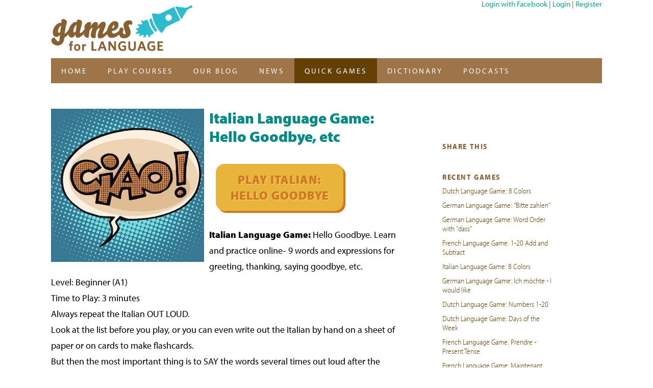

--- FILE ---
content_type: text/html; charset=utf-8
request_url: https://www.gamesforlanguage.com/quick-language-games/2018-01-italian-language-gamehello-goodbye
body_size: 5372
content:
<!DOCTYPE html>
<html lang="en" xml:lang="en" xmlns:fb="http://www.facebook.com/2008/fbml" xmlns="http://www.w3.org/1999/xhtml">
<head>
 <meta http-equiv="Content-Type" content="text/html; charset=UTF-8" />
 <title>Quick Language Games for Fun Learning and Practice</title>
 <meta http-equiv='Content-Language' content='en' />
 <meta name='DESCRIPTION' content='FREE online Quick German, French, Italian, Spanish, English Language Games make practicing fun and improve your language skills.'/>

 <meta name='KEYWORDS' content='Learn French online free, Learn German online free, Learn Spanish online free, Learn Italian online free, Learn languages online, Learning languages online, online language learning, free language games, free Spanish games, free French games, Language games online, free German games, Games for Language, Quick Games, Games for language learning, Quick Language Games, context learning, learn Spanish free online, German language games, French language games, Spanish language games, Italian language games, Inglés language games'/>

<script>var AUTH_TOKEN = "EWhd0kEXyU8do1lL8ZghjWGli9rZpDZlUI3aqE03MYY=";</script>
      
 <script src="/javascripts/swfobject.js?1355330073" type="text/javascript"></script>
<script type="text/javascript" src="//use.typekit.com/ger5gxc.js"></script>
<script type="text/javascript">try{Typekit.load({
 active: function() {  }
});}catch(e){}</script>
<!--[if lt IE 9]>
	<script src="//html5shiv.googlecode.com/svn/trunk/html5.js"></script>
	<![endif]--> 

<!-- Google tag (gtag.js) -->
<script async src="https://www.googletagmanager.com/gtag/js?id=G-JH38FP8PZB"></script>
<script>
  window.dataLayer = window.dataLayer || [];
  function gtag(){dataLayer.push(arguments);}
  gtag('js', new Date());

  gtag('config', 'G-JH38FP8PZB');
</script> <script src="//ajax.googleapis.com/ajax/libs/jquery/1.4.2/jquery.min.js" type="text/javascript"></script>
 <script src="/system/storage/121/67/f/1224/jquery.scrollto-1.4.2-min.js?1295405119" type="text/javascript"></script>
 <script src="/system/storage/121/e5/4/1223/jquery.localscroll-1.2.7-min.js?1295404466" type="text/javascript"></script>
 <script src="/components/g4l/js/soundmanager2/script/soundmanager2-nodebug-jsmin.js?1377609191" type="text/javascript"></script>
 <script src="http://ajax.googleapis.com/ajax/libs/jquery/1.5.1/jquery.min.js" type='text/javascript'></script>
 <script src="/components/g4l/js/underscore-min.js?1377609191" type="text/javascript"></script>
 <script src="/components/g4l/js/audia.js?1405800264" type="text/javascript"></script>
 <script src="/components/g4l/js/g4l-min.js?1534021087" type="text/javascript"></script>
 <link href="/stylesheets/gallery.css?1355330073" media="all" rel="stylesheet" type="text/css" />
 <link href="/components/g4l/css/games.css?1423187056" media="all" rel="stylesheet" type="text/css" />
 <link href="/stylesheet/21.css" rel="Stylesheet" type="text/css" />
 <!--css3-mediaqueries-js - http://code.google.com/p/css3-mediaqueries-js/ - Enables media queries in some unsupported browsers-->
	
	<script src="https://ajax.googleapis.com/ajax/libs/jquery/1.4.2/jquery.min.js"></script>
	<script type='text/javascript' src='/system/storage/121/0e/1/42183/jquery.mediaqueries.js'></script>
	<script type='text/javascript' src='/system/storage/121/c2/9/42184/prettify.js'></script>
	<link rel='stylesheet' type='text/css' href='/system/storage/121/fa/a/42170/prettify.css' />
	<link rel="shortcut icon" href="/system/storage/121/b5/a/42178/html5.ico">

	<script type="text/javascript" src="//use.typekit.com/zij0kyl.js"></script>
<script type="text/javascript">try{Typekit.load();}catch(e){}</script>
<meta name="viewport" content="width=device-width, initial-scale=1.0"/>  
	

<script>
 $(function() {
   $("#menu-toggle").click(function() {
     $("nav#main-menu li").toggle();


   });
 });
</script>    
</head>
<body>
      <div id="overDiv" style="position:absolute; left:0px; top:0px; visibility:hidden; z-index:1000;"></div>
      
<div id='header-wrapper'>
  <div class='container'>
	<div class='row' id='header'>
	        <div id='user-nav'><div class='paragraph' id='cmspara_33564'>  <div>
    
    <form action="" method="post"><input name='authenticity_token' type='hidden' value='EWhd0kEXyU8do1lL8ZghjWGli9rZpDZlUI3aqE03MYY=' />
      <a href="/website/oauth/client/login?provider=facebook&amp;url=%2Fquick-language-games%2F2018-01-italian-language-gamehello-goodbye">Login with Facebook</a> |
      <a href='/login'>Login</a> | <a href='/join'>Register</a>
       
    </form>
  </div>
  
</div></div>
		<div class='eightcol'>
			<header id='site-header'>
      			        <h1><a href='/'><img src='/system/storage/121/56/5/42193/games-for-language.png'></a></h1>
			</header>
		</div>
	</div>
	<div class='row bg-green'>
		<div class='twelvecol'>
			<nav id='main-menu'>
				<div id='menu-toggle'><img src='/system/storage/121/23/5/42232/menu-close.png'/></div>
<ul class='menu'>
  
    <li id=''><a href="/">Home</a>     </li>
  
    <li id='demo'><a href="/play">Play Courses</a>     </li>
  
    <li id=''><a href="/blog">Our Blog</a>     </li>
  
    <li id=''><a href="/news">News</a>     </li>
  
    <li id=''><a class="selected" href="/quick-language-games">Quick Games</a>     </li>
  
    <li id=''><a href="/dictionary">Dictionary</a>     </li>
  
    <li id=''><a href="/podcasts">Podcasts</a>     </li>
  
</ul>

			</nav>
		</div>
	</div>
  </div><!-- end container-->
</div><!--end header-wrapper-->

<div class='container'>
<div class='row'>
<div class='eightcol'>
	<section class='main-content'>
	  
		
			<div class='paragraph' id='cmspara_33477'></div><div class='paragraph' id='cmspara_33478'></div><div class='paragraph' id='cmspara_33479'></div><div class='paragraph' id='cmspara_33480'></div><div class='paragraph' id='cmspara_33481'></div><div class='paragraph' id='cmspara_33482'></div><div class='paragraph' id='cmspara_33483'></div><div class='paragraph' id='cmspara_33484'></div><div class='paragraph' id='cmspara_33485'>      
        <div class='blog_entry'>
          <img align="left" height="300" src="/system/storage/121/c4/6/57289/blog-image/ciao-goodbye-bubble-comic-text300.jpg" style="margin: 0 10px 10px 0px;" width="300" />
          
          <h1>Italian Language Game: Hello Goodbye, etc</h1>
          
            <br/>
            <div style='text-align:center; padding-right:120px;'><a href="javascript:void(0);" onclick="G4L.playFree(8, 38, 269, 43)" class="play-button play-button-fr">Play Italian: Hello Goodbye</a></div>
            <br/>
          

          <p><em><strong>Italian Language Game:</strong></em>&nbsp;Hello Goodbye. Learn and practice online- 9 words and expressions for greeting, thanking, saying goodbye, etc.</p>
<p>Level: Beginner (A1)<br />Time to Play: 3 minutes</p>
<p>Always repeat the Italian OUT LOUD.<br />Look at the list before you play, or you can even write out the Italian by hand on a sheet of paper or on cards to make flashcards. <br />But then the most important thing is to SAY the words several times out loud after the speaker.</p>
<ul>
<li>Ciao - Hi</li>
<li>Buongiorno - Good morning</li>
<li>Benvenuto - Welcome</li>
<li>Per favore - Please</li>
<li>Grazie - Thanks</li>
<li>Prego - You're welcome</li>
<li>Bene - Okay</li>
<li>Mi scusi - Excuse me</li>
<li>Arrivederci - Goodbye<br /><br /></li>
</ul>
<p>Please&nbsp;<a href="http://www.gamesforlanguage.com/share">share</a>&nbsp;us with your friends who also want to learn Italian or one of our other languages.</p>
<h3><strong></strong><strong></strong><strong></strong><strong>&nbsp;More than an Italian Language Game<br /></strong></h3>
<p><strong><strong></strong></strong><strong></strong><strong></strong>If you like our Italian games,&nbsp;you can practice Italian - online and completely for Free - with our 36-Scene story "Marco in Italia" by just&nbsp;logging&nbsp;in, or registering&nbsp;<a href="http://www.gamesforlanguage.com/play">HERE</a>.</p>
<p>And remember, all our Quick Games and Podcasts can be played without even registering, just by clicking on the links.&nbsp;</p>
<p>(We only ask you to register for the Courses, so you can continue where you left off, when you return!)</p>
        </div>
          
          <div class='blog_info'>
             Posted 18:45PM on March 20 2018 by Ulrike Rettig <br/>
             Categories: <a href='/quick-language-games/category/Italian'>Italian</a>   
             
          </div>
        <div style='clear:both;'></div>
        <div id="disqus_thread"></div>
<script>

var disqus_config = function () {
this.page.url = "http://www.gamesforlanguage.com/quick-language-games/2018-01-italian-language-gamehello-goodbye";  // Replace PAGE_URL with your page's canonical URL variable
this.page.identifier = "2018-01-italian-language-gamehello-goodbye"; // Replace PAGE_IDENTIFIER with your page's unique identifier variable
};

(function() { // DON'T EDIT BELOW THIS LINE
var d = document, s = d.createElement('script');
s.src = '//gamesforlanguageblog.disqus.com/embed.js';
s.setAttribute('data-timestamp', +new Date());
(d.head || d.body).appendChild(s);
})();
</script>
<noscript>Please enable JavaScript to view the <a href="https://disqus.com/?ref_noscript">comments powered by Disqus.</a></noscript>

        
      
</div><div class='paragraph' id='cmspara_33486'><div id='game-overlay' style='display:none;' ></div>
<div id='game-container-wrapper' style='display:none;'>
<div id="game-container" >
  <div id="audio-recorder-wrapper">
    <div id="audio-recorder-container"></div>
  </div>
  <div id='gameframe-top'></div>
  <div id='gameframe-left'></div>
  <div id='gameframe-bottom'></div>
  <div id='gameframe-right'></div>
  <div id="gameboard"></div>
</div>
</div>

<script>
soundManager.url = '/components/g4l/js/soundmanager2/swf';

if((navigator.userAgent.match(/iPhone/i)) || (navigator.userAgent.match(/iPod/i))  || (navigator.userAgent.match(/iPad/i))) {
 // AudioBox.skipAudio(true);
  G4L.touchControls = true;
// TODO: Fixme detection
}

AudioBox.initialize(function() {
    
    
    
    AudioBox.add("_correct_", "/components/g4l/media/effects/correct.ogg");
    AudioBox.add("_error_", "/components/g4l/media/effects/error.ogg");
    AudioBox.add("_powerup_", "/components/g4l/media/effects/powerup.ogg");
    AudioBox.load();

});


$(function() {
  G4L.initialize('gameboard', '', '', 0);

  
});


</script>

</div>
		
	  
	</section>
	</div>
	<div class='threecol'>
	<section class='main-sidebar'>
		
			<div class='code_paragraph'><div style='clear:both;'></div>	
<br/><br/>
<h2>Share This</h2> 
<div style='clear:both;'></div>	
  
<div >
  <!-- AddThis Button BEGIN -->
<div class="addthis_toolbox addthis_default_style addthis_32x32_style">
<a class="addthis_button_twitter"></a>
<a class="addthis_button_facebook"></a>
<a class="addthis_button_google"></a>
<a class="addthis_button_compact"></a>
</div>
<script>
var addthis_share = {
   templates : {
      twitter : "{{title}} {{url}} (via @Games4Language)"
   }
}
</script>
<script type="text/javascript" src="http://s7.addthis.com/js/250/addthis_widget.js#pubid=ra-4e5d96511b13dffd"></script>
</div>
<!-- AddThis Button END -->
  <div style='clear:both;'></div></div><div class='paragraph' id='cmspara_33489'>
<h2>Recent Games</h2>
<ul>
  
    <li><a href="/quick-language-games/2025-12-dutch-8-colors">Dutch Language Game: 8 Colors</a></li>
  
    <li><a href="/quick-language-games/2014-04-german-bitte-zahlen">German Language Game:  &quot;Bitte zahlen&quot;</a></li>
  
    <li><a href="/quick-language-games/2025-08-german-word-order-with-dass">German Language Game: Word Order with &quot;dass&quot;</a></li>
  
    <li><a href="/quick-language-games/2025-07-french-language-game-1-20-add-and-subtract">French Language Game: 1-20 Add and Subtract</a></li>
  
    <li><a href="/quick-language-games/2024-07-italian-language-game-8-colors---basics">Italian Language Game: 8 Colors</a></li>
  
    <li><a href="/quick-language-games/2024-08-german-language-game-ich-mchte---i-would-like">German Language Game: Ich möchte - I would like</a></li>
  
    <li><a href="/quick-language-games/2024-08-dutch-language-game-numbers-1-20">Dutch Language Game: Numbers 1-20</a></li>
  
    <li><a href="/quick-language-games/2024-06-dutch-language-game-days-of-the-week">Dutch Language Game: Days of the Week</a></li>
  
    <li><a href="/quick-language-games/2024-01-french-language-game-prendre---present-tense">French Language Game: Prendre - Present Tense</a></li>
  
    <li><a href="/quick-language-games/2024-01-french-language-game-maintenant-bientt">French Language Game: Maintenant, Bientôt</a></li>
  
</ul>

</div>
		
	</section>
	</div>
</div><!--end row-->
</div><!--end container-->
<div id='footer-container'>
  <div class='container'>
	<footer>
		<div class='row'>
			<div class='threecol'>
				<div class='code_paragraph'><article>
	<h1>connect</h1>
	<a href='/blog/rss'><img src='/system/storage/121/7d/2/42188/rss.png' alt='rss'/></a>
	<a href='http://www.facebook.com/GamesForLanguage'><img src='/system/storage/121/66/3/42171/facebook.png'/></a>
	<a href='https://bsky.app/profile/games4language.bsky.social'><img width='33' height='33' src='/system/storage/121/fb/7/58242/Bluesky_Logo.svg.png' alt='twitter'/></a>
<p>GamesForLanguage is Proudly built in Boston</p>
</article></div>
			</div>
			<div class='threecol'>
				<div class='code_paragraph'><article>
  <h1>Contact Us</h1>
  <p>Send new sites, demos, information and tips to <a href='mailto:info@gamesforlanguage.com'>info@gamesforlanguage.com</a> or via
  the <a href='/contact'>Contact Page</a>.</p> 
</article></div>
			</div>
			<div class='threecol'>
				<div class='code_paragraph'><article>
  <p><a href='/partners'>Partners</a><br/>
  <a href='/resources'>Resources</a><br/>
  <a href='/about'>About Us</a><br/>
  <a href='/faq'>FAQ</a><br/>
  <a href='/terms'>Terms of Use</a><br/>
  <a href='/privacy'>Privacy Policy</a></p>
</article></div>
			</div>
			<div class='threecol last'>
				<div class='html_paragraph'><p><a href="https://alldigitalschool.com/resource-listing/gamesforlanguage/"><img src="/system/storage/121/2a/6/57690/preview/All-Digital-School-Editors-Pick-Badge.png" mce_src="/system/storage/121/2a/6/57690/preview/All-Digital-School-Editors-Pick-Badge.png" /></a> <a href="https://elearningfeeds.com/top-elearning-blogs/"><img width="128" height="128" alt="Top Learning Blogs" src="https://elearningfeeds.com/top-elearning-blogs/badges/1430" /></a></p></div>
			</div>
		</div>
	</footer>
  </div>
</div>
<div id='copyright-container'>
	<div class='container'>
		<div class='row'>
			<div class='twelvecol'>
				<section id='copyright'>
					<div class='code_paragraph'><p>&copy; GamesForLanguage 2011-2014. All Rights Reserved.</p></div>
				</section>
			</div>
		</div>

	</div><!--end container-->
  </div><!--end copyright-container-->


  
<div id="fb-root"></div>
<script>
  window.fbAsyncInit = function() {
    FB.init({
      appId: '101589416584935',
      status: true,
      cookie: true,
      xfbml: true,
      channelUrl: 'http://www.gamesforlanguage.com/components/facebooked/channel.html'
    });
    
  };

  (function() {
    var e = document.createElement('script');
    e.src = document.location.protocol + '//connect.facebook.net/en_US/all.js';
    e.async = true;
    document.getElementById('fb-root').appendChild(e);
  }());
</script>

</body>
</html>


--- FILE ---
content_type: text/css
request_url: https://www.gamesforlanguage.com/stylesheets/gallery.css?1355330073
body_size: 316
content:

.cms_gallery_shadow {
  float:left;
  width:100%;
  background: url(/images/site/gallery/shadowAlpha.png) no-repeat bottom right !important;
  background: url(/images/site/gallery/shadow.gif) no-repeat bottom right;
  margin: 10px 0 0 10px !important;
  margin: 10px 0 0 5px;
  padding:0px;
  }

.cms_gallery_shadow div {
  background: none !important;
  background: url(/images/site/gallery/shadow2.gif) no-repeat left top;
  margin:0px;
  padding: 0 !important;
  padding: 0 6px 6px 0;
  }

.cms_gallery_shadow p {
  color: #777;
  background-color: #fff;
  font: italic 1em georgia, serif;
/*  border: 0px solid #a9a9a9; */
  border: 1px solid #CCCCCC; 
  padding: 4px;
  margin: -6px 6px 6px -6px !important;
  margin: 0;
  }

--- FILE ---
content_type: text/css
request_url: https://www.gamesforlanguage.com/components/g4l/css/games.css?1423187056
body_size: 7792
content:
/* Mixins */
/* Container */
#game-container-wrapper {
  position: absolute;
  top: 15px;
  width: 100%;
}
/* Container */
#game-overlay {
  z-index: 10;
  background-color: #faf5e8;
  width: 100%;
  height: 100%;
  position: fixed;
  top: 0px;
  left: 0px;
  opacity: 0.99;
}
#game-container {
  width: 760px;
  height: 600px;
  position: relative;
  margin: 0 auto;
  z-index: 20;
}
#audio-recorder-wrapper {
  position: absolute;
  left: 40px;
  top: 70px;
  z-index: 1;
}
#gameboard {
  position: relative;
  padding: 90px 38px 60px 47px;
  width: 675px;
  height: 450px;
  overflow: hidden;
}
#gameframe-top {
  position: absolute;
  z-index: 5;
  background: url(../images/gameframe.png) top left no-repeat;
  width: 760px;
  height: 90px;
}
#gameframe-left {
  position: absolute;
  z-index: 5;
  left: 0px;
  top: 90px;
  background: url(../images/gameframe.png) 0px -90px no-repeat;
  width: 49px;
  height: 450px;
}
#gameframe-bottom {
  position: absolute;
  z-index: 5;
  top: 540px;
  background: url(../images/gameframe.png) 0 -540px no-repeat;
  width: 760px;
  height: 60px;
}
#gameframe-right {
  position: absolute;
  z-index: 5;
  right: 0px;
  top: 90px;
  background: url(../images/gameframe.png) -711px -90px no-repeat;
  width: 49px;
  height: 450px;
}
#game-container .game-wrapper {
  position: absolute;
  left: 42px;
  top: 71px;
}
#game-container .game-instructions {
  position: relative;
  z-index: 1000;
}
#game-container .game {
  position: relative;
  width: 675px;
  font-size: 20px;
  line-height: 1.4em;
  color: black;
}
.game .board-centered {
  text-align: center;
}
.game .word {
  position: absolute;
}
.game .image {
  position: absolute;
}
.game .element {
  position: absolute;
  cursor: pointer;
}
.game .game-points {
  width: 541px;
}
.game .game-points .game-points-container {
  z-index: 100;
  background: url(../images/empty-bar.png) no-repeat left top;
  height: 25px;
  position: relative;
  text-align: center;
}
.game .game-points .game-points-container .game-points-required {
  width: 1px;
  background-color: #f8f6c7;
  height: 25px;
  position: absolute;
  top: 0px;
  left: 0px;
}
.game .game-points .game-points-container .game-points-total {
  width: 100%;
  position: absolute;
  text-align: center;
  top: 0px;
  height: 20px;
  color: #f8f6c7;
  font-family: "ff-masala-web-pro-1", "ff-masala-web-pro-2", "Marker felt";
  font-size: 20px;
  font-weight: 700;
}
.game .game-points .game-points-container .game-points-bar {
  position: absolute;
  background: url(../images/full-bar.png) no-repeat left top;
  height: 25px;
  width: 0%;
}
.game .footer {
  z-index: 100;
  color: white;
  font-family: "bello-pro-1", "bello-pro-2", "Ultra", sans-serif;
  font-size: 50px;
  font-weight: 'normal';
}
.game .title-letter {
  text-align: center;
  font-size: 36px;
  padding: 5px;
  font-weight: bold;
  line-height: 1.4em;
}
.game .title-spacer {
  text-align: center;
  font-size: 36px;
  padding: 5px 0px;
  font-weight: bold;
  line-height: 1.4em;
}
.game .floater {
  width: 100%;
  text-align: center;
  font-size: 30px;
}
.game .menu-button {
  background: url(../images/buttons.png) 0px 0px no-repeat;
  width: 50px;
  height: 55px;
  z-index: 100;
}
.game .home-button {
  background: url(../images/buttons.png) -50px 0px no-repeat;
  width: 50px;
  height: 55px;
  z-index: 100;
}
.game .next-button {
  background: url(../images/buttons.png) -100px 0px no-repeat;
  width: 75px;
  height: 55px;
  display: inline-block;
  z-index: 100;
}
.game .next-button-container .next-text {
  display: inline;
  position: relative;
  top: -15px;
  font-family: "ff-masala-web-pro-1", "ff-masala-web-pro-2", "Marker felt";
  font-size: 25px;
  font-weight: 700;
  color: #8c6239;
  text-transform: uppercase;
}
.game .next-button-container:hover .next-text {
  color: #c69c6d;
}
.game .next-button-container {
  position: absolute !important;
  top: 420px;
  right: 10px;
  cursor: pointer;
}
.game .section-next-button-container {
  position: absolute !important;
  top: 420px;
  right: 10px;
  cursor: pointer;
}
.game .section-next-button-container .next-text {
  display: inline;
  position: relative;
  top: -15px;
  font-family: "ff-masala-web-pro-1", "ff-masala-web-pro-2", "Marker felt";
  font-size: 25px;
  font-weight: 700;
  color: #f8f4ba;
  text-transform: uppercase;
}
.game .replay-button-container {
  position: absolute !important;
  top: 420px;
  left: 0px, cursor:pointer;
}
.game .replay-button {
  float: left;
}
.game .replay-button-container .replay-text {
  float: right;
  position: relative;
  color: #8c6239;
  padding-top: 15px;
  font-family: "ff-masala-web-pro-1", "ff-masala-web-pro-2", "Marker felt";
  font-size: 25px;
  font-weight: 700;
  text-transform: uppercase;
}
.game .replay-button-container:hover .replay-text {
  color: #c69c6d;
}
.game .section-next-button {
  background: url(../images/buttons.png) -250px 0px no-repeat;
  width: 75px;
  height: 55px;
  display: inline-block;
}
.game .replay-button {
  background: url(../images/buttons.png) -175px 0px no-repeat;
  width: 75px;
  height: 55px;
}
.game .notice {
  padding: 20px 30px 15px 30px;
  -moz-border-radius: 10px;
  -webkit-border-radius: 10px;
  border-radius: 10px;
  color: white;
  text-transform: uppercase;
  background-color: #9d7349;
  font-family: "myriad-pro-1", "myriad-pro-2", sans-serif;
  font-size: 35px;
  font-weight: 700;
}
.game .intro {
  padding: 5%;
  background-color: blue;
  -moz-border-radius: 10px;
  -webkit-border-radius: 10px;
  border-radius: 10px;
  width: 80%;
  margin: 0 5%;
}
/* Base .game elements */
/* Base Stacked Elements */
.game .stacked {
  position: relative;
}
.game .title {
  text-align: center;
  padding: 60px 0px 0px 0px;
  line-height: 80px;
  color: #c69c6d;
  font-family: "bello-pro-1", "bello-pro-2", "Ultra", sans-serif;
  font-size: 80px;
  font-weight: 'normal';
}
.game .spacer {
  height: 15px;
}
.game .subtitle {
  text-align: center;
  text-transform: uppercase;
  color: #754c24;
  font-family: "myriad-pro-1", "myriad-pro-2", sans-serif;
  font-size: 25px;
  font-weight: 900;
}
.game .subtitle-nocaps {
  text-align: center;
  color: #754c24;
  font-family: "myriad-pro-1", "myriad-pro-2", sans-serif;
  font-size: 25px;
  font-weight: 900;
}
.game .section-title {
  position: absolute;
  width: 60%;
  text-align: center;
  color: #603813;
  padding: 5px 0px 5px 0px;
  line-height: 1.4em;
  font-family: "ff-masala-web-pro-1", "ff-masala-web-pro-2", "Marker felt";
  font-size: 40px;
  font-weight: 900;
  z-index: 4;
  left: 20%;
  top: 60px;
}
.game .section-info {
  width: 50%;
  height: 265px;
  background-color: white;
  background-color: rgba(255, 255, 255, 0.89);
  background-image: radial-gradient(50% 50%, circle closest-side, #ffffff 29%, rgba(255, 255, 255, 0.8) 100%);
  position: absolute;
  left: 20%;
  top: 55px;
  border-radius: 30px;
  -moz-border-radius: 30px;
  box-shadow: 5px 5px 10px rgba(0, 0, 0, 0.6);
  text-align: center;
  line-height: 1.3em;
  padding: 85px 5% 20px 5%;
  color: #603813;
  font-family: "ff-masala-web-pro-1", "ff-masala-web-pro-2", "Marker felt";
  font-size: 20px;
  font-weight: 400;
  z-index: 3;
}
.game .section-info p {
  padding-bottom: 10px;
  font-family: "ff-masala-web-pro-1", "ff-masala-web-pro-2", "Marker felt";
  font-size: 20px;
  font-weight: 400;
}
.game .section-info .section-go {
  position: absolute;
  left: 50%;
  top: 220px;
  margin-left: -75px;
  display: inline-block;
  width: 149px;
  height: 149px;
  background: url(../images/go-button.png) no-repeat left top;
}
.game .section-title .title-content {
  display: inline-block;
  vertical-align: middle;
}
.game .section-title .image-content {
  display: inline-block;
}
.game .section-title .image-content img {
  display: inline-block;
  vertical-align: middle;
  height: 50px;
  padding-left: 5px;
}
.game .section-subtitle {
  text-align: center;
  line-height: 1.4em;
  color: #f9f7c8;
  font-family: "ff-masala-web-pro-1", "ff-masala-web-pro-2", "Marker felt";
  font-size: 18px;
  font-weight: 400;
  position: absolute;
  top: 360px;
  height: 100px;
  padding: 20px 5% 20px 5%;
  background-color: rgba(159, 103, 49, 0.8);
  width: 90%;
}
/* Menu */
.game .menu-title {
  text-align: center;
  padding: 40px 0px 0px 0px;
  line-height: 60px;
  color: #ebac3a;
  font-family: "bello-pro-1", "bello-pro-2", "Ultra", sans-serif;
  font-size: 60px;
  font-weight: 'normal';
}
.game .menu-subtitle {
  text-align: center;
  padding: 0px 0px 20px 0px;
  line-height: 30px;
  color: #ebac3a;
  font-family: "ff-masala-web-pro-1", "ff-masala-web-pro-2", "Marker felt";
  font-size: 30px;
  font-weight: normal;
}
.game .menu-title.small {
  font-family: "bello-pro-1", "bello-pro-2", "Ultra", sans-serif;
  font-size: 80px;
  font-weight: 'normal';
}
.game .menu-board-left {
  float: left;
  width: 280px;
  padding-left: 60px;
}
.game .menu-board-right {
  float: left;
  width: 280px;
}
.game .level-menu-item {
  position: relative;
  padding-left: 65px;
  padding-bottom: 10px;
  font-family: "ff-masala-web-pro-1", "ff-masala-web-pro-2", "Marker felt";
  font-size: 25px;
  font-weight: 900;
}
.game .level-menu-item .name {
  color: #8c6239;
}
.game .level-menu-item .name .menu-number {
  width: 20px;
  padding-right: 10px;
  color: #a67c52;
}
.game .level-menu-item .points {
  width: 60px;
  text-align: right;
  font-family: "myriad-pro-1", "myriad-pro-2", sans-serif;
  font-size: 14px;
  font-weight: 'normal';
  position: absolute;
  top: 2px;
  left: 0px;
  color: #ebac3a;
}
.game .level-menu-item .points .user-points {
  color: #d77911;
}
.game .level-menu-item :hover .name {
  color: #d77911;
}
.game .level-menu-item.small {
  font-family: "ff-masala-web-pro-1", "ff-masala-web-pro-2", "Marker felt";
  font-size: 25px;
  font-weight: 900;
  padding-level: 30px;
  padding-bottom: 5px;
}
.game .level-menu-total-points {
  font-family: "ff-masala-web-pro-1", "ff-masala-web-pro-2", "Marker felt";
  font-size: 25px;
  font-weight: 900;
  color: #8c6239;
}
.game .level-menu-active .name {
  color: #d77911;
}
.game .level-menu-active .name .menu-number {
  color: #ebac3a;
}
.game .level-menu-complete {
  background: url(../images/level-current-highlight.png) 0px 4px no-repeat;
}
/* Dialog Screen Stacked Elements */
.game {
  /* Repeat Dialog */
  /* Listen In */
  /* Points Repeat */
  /* Explanation styles */
  /* Record dialog */
  /* Word invaders */
  /* Chase Writer */
  /* Finish/Unfinished Repeat */
  /* Finish*/
  /* Bad Styles - no dinner!*/
}
.game .translate-button {
  z-index: 100px;
  font-family: "ff-masala-web-pro-1", "ff-masala-web-pro-2", "Marker felt";
  font-size: 25px;
  font-weight: 400;
  color: #895e2f;
}
.game .dialog-odd .dialog,
.game .dialog-even .dialog {
  margin: 0px 20px 0px 20px;
  max-width: 450px;
}
.game .dialog-odd {
  position: relative;
  width: 100%;
}
.game .dialog-odd .who {
  position: absolute;
  left: 71px;
  top: -20px;
  color: #45cfdb;
  text-transform: uppercase;
  font-family: "myriad-pro-1", "myriad-pro-2", sans-serif;
  font-size: 18px;
  font-weight: 900;
}
.game .dialog-odd .dialog {
  padding-left: 28px;
  float: left;
  background: url(../images/dialog-bubble-left.png) bottom left no-repeat;
}
.game .dialog-odd .dialog .dialog-line-wrapper {
  padding: 20px 20px 20px 20px;
  color: white;
  background-color: #32bacc;
  font-family: "ff-masala-web-pro-1", "ff-masala-web-pro-2", "Marker felt";
  font-size: 25px;
  font-weight: 400;
  -moz-border-radius: 15px;
  -webkit-border-radius: 15px;
  border-radius: 15px;
  float: left;
}
.game .dialog-odd .dialog .dialog-line-wrapper-rollover {
  padding: 20px 20px 20px 20px;
  color: #DDDDDD;
  background-color: #32bacc;
  font-family: "ff-masala-web-pro-1", "ff-masala-web-pro-2", "Marker felt";
  font-size: 25px;
  font-weight: 400;
  -moz-border-radius: 15px;
  -webkit-border-radius: 15px;
  border-radius: 15px;
  float: left;
}
.game .dialog-even {
  position: relative;
  width: 100%;
}
.game .dialog-even .who {
  position: absolute;
  right: 69px;
  top: -20px;
  color: #c69c6d;
  font-family: "myriad-pro-1", "myriad-pro-2", sans-serif;
  font-size: 18px;
  font-weight: 900;
  text-transform: uppercase;
}
.game .dialog-even .dialog {
  padding-right: 26px;
  float: right;
  background: url(../images/dialog-bubble-right.png) bottom right no-repeat;
}
.game .dialog-even .dialog .dialog-line-wrapper {
  text-align: right;
  padding: 20px 20px 20px 20px;
  color: #8c6239;
  background-color: #faf3b8;
  font-family: "ff-masala-web-pro-1", "ff-masala-web-pro-2", "Marker felt";
  font-size: 25px;
  font-weight: 400;
  -moz-border-radius: 15px;
  -webkit-border-radius: 15px;
  border-radius: 15px;
  float: right;
}
.game .dialog-even .dialog .dialog-line-wrapper-rollover {
  text-align: right;
  padding: 20px 20px 20px 20px;
  color: #cf9154;
  background-color: #faf3b8;
  font-family: "ff-masala-web-pro-1", "ff-masala-web-pro-2", "Marker felt";
  font-size: 25px;
  font-weight: 400;
  -moz-border-radius: 15px;
  -webkit-border-radius: 15px;
  border-radius: 15px;
  float: right;
}
.game .dialog-repeat .dialog {
  margin: 100px 20px 0px 20px;
  padding-right: 26px;
  text-align: center;
  background: url(../images/dialog-bubble-right.png) bottom right no-repeat;
  float: right;
}
.game .dialog-repeat .dialog .dialog-line-wrapper {
  text-align: center;
  font-family: "ff-masala-web-pro-1", "ff-masala-web-pro-2", "Marker felt";
  font-size: 40px;
  font-weight: 400;
  line-height: 1.5em;
  padding: 20px 20px 20px 20px;
  color: #8c6239;
  background-color: #faf3b8;
  -moz-border-radius: 15px;
  -webkit-border-radius: 15px;
  border-radius: 15px;
}
.game .dialog-repeat .dialog .dialog-line-wrapper-small {
  font-family: "ff-masala-web-pro-1", "ff-masala-web-pro-2", "Marker felt";
  font-size: 28px;
  font-weight: 400;
}
.game .listen-in-choice {
  margin-bottom: 10px;
  text-align: center;
  padding: 25px 0px;
  color: #8c6239;
  background: url(../images/listen-in-choice.png) top center repeat-x;
  font-family: "ff-masala-web-pro-1", "ff-masala-web-pro-2", "Marker felt";
  font-size: 50px;
  font-weight: 400;
}
.game .listen-in-choice:hover {
  color: white;
}
.game .points-title {
  text-align: center;
  padding: 140px 0px 0px 0px;
  line-height: 80px;
  color: #ebac3a;
  font-family: "bello-pro-1", "bello-pro-2", "Ultra", sans-serif;
  font-size: 80px;
  font-weight: 'normal';
}
.game .points-subtitle {
  padding-top: 15px;
  text-align: center;
  text-transform: uppercase;
  color: #a67c52;
  font-family: "ff-masala-web-pro-1", "ff-masala-web-pro-2", "Marker felt";
  font-size: 40px;
  font-weight: bold;
}
.game .points-highlight {
  color: #d77911;
}
.game .points-points {
  text-align: center;
  padding-top: 55px;
  text-transform: uppercase;
  color: #8c6239;
  font-family: "ff-masala-web-pro-1", "ff-masala-web-pro-2", "Marker felt";
  font-size: 40px;
  font-weight: bold;
}
.game .points-percentage {
  text-align: center;
  padding-top: 10px;
  text-transform: uppercase;
  color: #d77911;
  font-family: "ff-masala-web-pro-1", "ff-masala-web-pro-2", "Marker felt";
  font-size: 25px;
  font-weight: bold;
}
.game .explanation-phrase {
  width: 100%;
  text-align: center;
  padding: 25px 0px;
  margin-top: 40px;
  font-family: "ff-masala-web-pro-1", "ff-masala-web-pro-2", "Marker felt";
  font-size: 50px;
  font-weight: 400;
  color: white;
  line-height: 1.2em;
  background: url(../images/explanation-foreign.png?1) top left no-repeat;
}
.game .explanation-answer {
  position: relative;
  margin: 20px 5%;
  float: left;
  width: 40%;
  text-align: center;
  padding: 100px 0px;
}
.game .explanation-answer .suitcase {
  height: 150px;
  width: 100%;
  z-index: 10;
  position: absolute;
  top: 0px;
  background: url(../images/explanation-suitcase-closed.png) top center no-repeat;
}
.game .explanation-answer .guess {
  background-color: #f9f2b2;
  padding: 20px;
  color: #8c6239;
  font-family: "myriad-pro-1", "myriad-pro-2", sans-serif;
  font-size: 20px;
  font-weight: 'normal';
  -moz-border-radius: 15px;
  -webkit-border-radius: 15px;
  border-radius: 15px;
}
.game .explanation-answer :hover .suitcase {
  background: url(../images/explanation-suitcase-opening.png) top center no-repeat;
}
.game .explanation-answer :hover .guess {
  background-color: white;
}
.game .explanation-answered .suitcase,
.game .explanation-answered :hover .suitcase {
  background: url(../images/explanation-suitcase-open.png) top center no-repeat;
}
.game .explanation-answered :hover .guess {
  background-color: #f9f2b2;
}
.game .explanation-note {
  margin: -15px 20px 0px 20px;
  padding-top: 28px;
  /*    background:url(../images/explanation-dialog-bubble.png) 212px 0px no-repeat;  */
}
.game .explanation-note .note-details {
  background-color: #f2f2f2;
  font-family: "myriad-pro-1", "myriad-pro-2", sans-serif;
  font-size: 30px;
  font-weight: 'normal';
  color: #754c24;
  -moz-border-radius: 15px;
  -webkit-border-radius: 15px;
  border-radius: 15px;
  padding: 40px 40px;
}
.game .record-dialog .dialog {
  margin: 50px 60px 0px 60px;
  width: 540px;
  padding-right: 26px;
  text-align: center;
  background: url(../images/dialog-bubble-right.png) bottom right no-repeat;
  float: right;
}
.game .record-dialog .dialog .dialog-line-wrapper {
  text-align: center;
  font-family: "ff-masala-web-pro-1", "ff-masala-web-pro-2", "Marker felt";
  font-size: 40px;
  font-weight: 400;
  line-height: 1.5em;
  padding: 20px 20px 20px 20px;
  color: #8c6239;
  background-color: #faf3b8;
  -moz-border-radius: 15px;
  -webkit-border-radius: 15px;
  border-radius: 15px;
}
.game .record-notice {
  padding: 30px 0px 20px 0px;
  text-align: center;
  color: #1c95a7;
  font-family: "myriad-pro-1", "myriad-pro-2", sans-serif;
  font-size: 25px;
  font-weight: 'normal';
}
.game .record-button {
  display: inline-block;
  -moz-border-radius: 15px;
  -webkit-border-radius: 15px;
  border-radius: 15px;
  text-transform: uppercase;
  color: #ffffff;
  font-family: "myriad-pro-1", "myriad-pro-2", sans-serif;
  font-size: 30px;
  font-weight: 900;
  padding: 10px 20px;
  background-color: #14a0b2;
  margin: 0px 10px;
}
.game .record-replay-button {
  display: inline-block;
  -moz-border-radius: 15px;
  -webkit-border-radius: 15px;
  border-radius: 15px;
  text-transform: uppercase;
  color: #ffffff;
  font-family: "myriad-pro-1", "myriad-pro-2", sans-serif;
  font-size: 30px;
  font-weight: 900;
  padding: 10px 20px;
  background-color: #92c328;
  margin: 0px 10px;
}
.game .word-invaders-answers {
  height: 60px;
  width: 100%;
  text-align: center;
  vertical-align: middle;
  margin: 0 auto;
}
.game .word-choice {
  font-size: 30px;
  font-family: "ff-masala-web-pro-1", "ff-masala-web-pro-2", "Marker felt";
  font-size: 25px;
  font-weight: 400;
  color: #f8f4ba;
  background: #a859b6;
  /* default for backward compatibility */
  background-image: -webkit-gradient(linear, center top, center bottom, from(#a859b6), to(#7940ad));
  background-image: -moz-linear-gradient(top, #a859b6, #7940ad);
  -moz-border-radius: 10px;
  -webkit-border-radius: 10px;
  border-radius: 10px;
  display: inline-block;
  padding: 10px;
  margin: 10px;
  text-align: center;
  vertical-align: middle;
}
.game .word-invaders-match {
  height: 66px;
  background: url(../images/word-invaders-text.png) top left no-repeat;
  padding: 20px 20px;
  font-family: "myriad-pro-1", "myriad-pro-2", sans-serif;
  font-size: 30px;
  font-weight: 'normal';
  color: #8c6239;
}
.game .word-invaders-match .stacked {
  margin-right: 10px;
  padding-top: 30px;
}
.game .word-invaders-match .blank {
  float: left;
}
.game .word-invaders-match .spacer {
  float: left;
}
.game .word-invaders-match .spacer.small {
  font-family: "myriad-pro-1", "myriad-pro-2", sans-serif;
  font-size: 20px;
  font-weight: 'normal';
}
.game .word-invaders-match .blank.small {
  font-family: "myriad-pro-1", "myriad-pro-2", sans-serif;
  font-size: 20px;
  font-weight: 'normal';
}
.game .word-invaders-match .stacked.small {
  font-family: "myriad-pro-1", "myriad-pro-2", sans-serif;
  font-size: 20px;
  font-weight: 'normal';
}
.game .word-invaders-match .spacer.mini {
  font-family: "myriad-pro-1", "myriad-pro-2", sans-serif;
  font-size: 16px;
  font-weight: 'normal';
}
.game .word-invaders-match .blank.mini {
  font-family: "myriad-pro-1", "myriad-pro-2", sans-serif;
  font-size: 16px;
  font-weight: 'normal';
}
.game .word-invaders-match .stacked.mini {
  font-family: "myriad-pro-1", "myriad-pro-2", sans-serif;
  font-size: 16px;
  font-weight: 'normal';
  padding-top: 10px;
}
.game .word-invaders-missle {
  height: 20px;
  width: 10px;
  background-color: red;
  -moz-border-radius: 10px;
  -webkit-border-radius: 10px;
  border-radius: 10px;
}
.game .word-invaders-dialog {
  margin-top: 20px;
  float: right;
  background: url(../images/word-invaders-dialog.png) bottom right no-repeat;
  padding: 0px 33px 0px 0px;
}
.game .word-invaders-dialog .phrase {
  padding: 20px;
  font-family: "ff-masala-web-pro-1", "ff-masala-web-pro-2", "Marker felt";
  font-size: 30px;
  font-weight: normal;
  color: #f8f4ba;
  background: #8a6038;
  /* default for backward compatibility */
  background-image: -webkit-gradient(linear, center top, center bottom, from(#8a6038), to(#623a15));
  background-image: -moz-linear-gradient(top, #8a6038, #623a15);
  -moz-border-radius: 10px;
  -webkit-border-radius: 10px;
  border-radius: 10px;
}
.game .word-invaders-dialog .phrase.small {
  font-family: "ff-masala-web-pro-1", "ff-masala-web-pro-2", "Marker felt";
  font-size: 20px;
  font-weight: normal;
}
.game .word-invaders-dialog .phrase.mini {
  font-family: "ff-masala-web-pro-1", "ff-masala-web-pro-2", "Marker felt";
  font-size: 18px;
  font-weight: normal;
}
.game .writer-keyboard {
  width: 635px;
  position: absolute;
  left: 0px;
  padding: 20px 20px;
  top: 280px;
  background: url(../images/chase-writer-border.png) top left no-repeat;
  background-color: rgba(255, 255, 255, 0.5);
}
.game .writer-letter-choice {
  font-family: "myriad-pro-1", "myriad-pro-2", sans-serif;
  font-size: 26px;
  font-weight: 'normal';
  padding: 9px 7px;
  width: 18px;
  text-align: center;
  color: #f8f4ba;
  background: #986e45;
  /* default for backward compatibility */
  background-image: -webkit-gradient(linear, left top, right bottom, from(#986e45), to(#754c24));
  background-image: -moz-linear-gradient(top left, #986e45, #754c24);
  -moz-border-radius: 10px;
  -webkit-border-radius: 10px;
  border-radius: 10px;
  margin: 5px;
  float: left;
}
.game .writer-letter-choice:hover {
  color: #ebac3a;
}
.game .chase-writer-dialog {
  margin-top: 10px;
  float: right;
  background: url(../images/word-invaders-dialog.png) bottom right no-repeat;
  padding: 0px 33px 0px 0px;
}
.game .chase-writer-dialog .phrase {
  padding: 20px;
  font-family: "ff-masala-web-pro-1", "ff-masala-web-pro-2", "Marker felt";
  font-size: 30px;
  font-weight: normal;
  color: white;
  background: #8a6038;
  /* default for backward compatibility */
  background-image: -webkit-gradient(linear, center top, center bottom, from(#8a6038), to(#623a15));
  background-image: -moz-linear-gradient(top, #8a6038, #623a15);
  -moz-border-radius: 10px;
  -webkit-border-radius: 10px;
  border-radius: 10px;
}
.game .writer-letter-match {
  float: left;
  height: 40px;
  padding: 0px 0px 20px 20px;
  font-family: "myriad-pro-1", "myriad-pro-2", sans-serif;
  font-size: 40px;
  font-weight: 'normal';
  color: #8c6239;
}
.game .writer-letter-match .stacked {
  margin-right: 5px;
  padding-top: 30px;
}
.game .writer-letter-match .blank {
  float: left;
  text-align: center;
}
.game .writer-letter-match .spacer {
  float: left;
  width: 30px;
}
.game .unfinish-title {
  text-align: center;
  font-weight: bold;
  padding: 120px 0px 0px 0px;
  line-height: 60px;
  color: #7a88da;
  font-family: "bello-pro-1", "bello-pro-2", "Ultra", sans-serif;
  font-size: 120px;
  font-weight: 'normal';
  z-index: 5;
}
.game .unfinish-subtitle {
  text-align: center;
  color: #a67c52;
  padding-top: 15px;
  font-family: "myriad-pro-1", "myriad-pro-2", sans-serif;
  font-size: 40px;
  font-weight: bold;
  z-index: 5;
}
.game .unfinish-highlight {
  color: #5466bf;
}
.game .unfinish-points {
  text-align: center;
  padding-top: 20px;
  text-transform: uppercase;
  color: #8c6239;
  font-family: "myriad-pro-1", "myriad-pro-2", sans-serif;
  font-size: 50px;
  font-weight: bold;
  z-index: 5;
}
.game .unfinish-percentage {
  text-align: center;
  padding-top: 10px;
  color: #5466bf;
  font-family: "myriad-pro-1", "myriad-pro-2", sans-serif;
  font-size: 40px;
  font-weight: bold;
  z-index: 5;
}
.game .finish-title {
  text-align: center;
  font-weight: bold;
  padding: 120px 0px 0px 0px;
  z-index: 5;
  line-height: 60px;
  color: #b17ece;
  font-family: "bello-pro-1", "bello-pro-2", "Ultra", sans-serif;
  font-size: 120px;
  font-weight: 'normal';
}
.game .finish-subtitle {
  text-align: center;
  color: #a67c52;
  padding-top: 15px;
  font-family: "myriad-pro-1", "myriad-pro-2", sans-serif;
  font-size: 50px;
  font-weight: bold;
  z-index: 5;
}
.game .finish-highlight {
  color: #9452ab;
}
.game .finish-points {
  text-transform: uppercase;
  text-align: center;
  padding-top: 20px;
  color: #8c6239;
  font-family: "myriad-pro-1", "myriad-pro-2", sans-serif;
  font-size: 50px;
  font-weight: bold;
  z-index: 5;
}
.game .finish-percentage {
  text-align: center;
  padding-top: 10px;
  color: #9452ab;
  font-family: "myriad-pro-1", "myriad-pro-2", sans-serif;
  font-size: 40px;
  font-weight: bold;
  z-index: 5;
}
.game .dialog-speaker {
  font-size: 34px;
  padding: 5px;
}
.game .dialog-speaker:hover {
  color: red;
}
.game .dialog {
  font-size: 26px;
  padding: 5px;
}
.game .dialog-inactive {
  font-size: 26px;
  padding: 5px;
  color: #999999;
}
.game .dialog-highlight {
  font-size: 26px;
  padding: 5px;
  color: blue;
}
.game .dialog-large {
  font-size: 36px;
  padding: 5px;
}
.game .dialog-large-inactive {
  font-size: 36px;
  padding: 5px;
  color: #999999;
}
.game .dialog-large-highlight {
  font-size: 36px;
  padding: 5px;
  color: blue;
}
.game .dialog-large-highlight:hover,
.game .dialog-large:hover {
  font-size: 36px;
  background-color: #CCCCCC;
  -moz-border-radius: 10px;
  -webkit-border-radius: 10px;
}
.game .translation {
  padding: 5px;
  font-size: 26px;
  color: red;
}
.game .translation-large {
  padding: 5px;
  font-size: 36px;
  color: red;
}
.game .choice {
  padding: 30px;
  font-size: 30px;
}
.game .choice:hover {
  background-color: blue;
  -moz-border-radius: 10px;
  -webkit-border-radius: 10px;
}
.game .button {
  padding: 10px;
  font-size: 25px;
  background-color: blue;
  -moz-border-radius: 10px;
  -webkit-border-radius: 10px;
}
.game .button:hover {
  color: black;
}
/* End .game */
/* End Bad Styles */
/* Snap Words */
.snapwords-center {
  background-color: #15bbcb;
  color: white;
  font-family: "ff-masala-web-pro-1", "ff-masala-web-pro-2", "Marker felt";
  font-size: 50px;
  font-weight: 400;
  padding: 60px 40px;
}
.snapwords-center:hover {
  color: #DDDDDD;
}
.snapwords-choice {
  color: #8c6239;
  position: relative;
  padding: 45px 45px;
  font-family: "myriad-pro-1", "myriad-pro-2", sans-serif;
  font-size: 40px;
  font-weight: 'normal';
}
.snapwords-choice:hover {
  color: #ae7b33;
}
.snapwords-small {
  font-family: "myriad-pro-1", "myriad-pro-2", sans-serif;
  font-size: 30px;
  font-weight: 'normal';
}
.snapwords-cloud-center {
  background: url(../images/snapword-cloud-center.png) center center no-repeat;
  background-size: 100% 100%;
  -moz-background-size: 100% 100%;
}
.snapwords-cloud0 {
  background: url(../images/snapword-cloud.png) center center no-repeat;
  background-size: 100% 100%;
  -moz-background-size: 100% 100%;
}
.snapwords-cloud1 {
  background: url(../images/snapword-cloud2.png) center center no-repeat;
  background-size: 100% 100%;
  -moz-background-size: 100% 100%;
}
/* Balloon Words */
.balloon-word {
  color: white;
  text-align: center;
  min-width: 134px;
  max-width: 180px;
  font-family: "ff-masala-web-pro-1", "ff-masala-web-pro-2", "Marker felt";
  font-size: 30px;
  font-weight: 400;
  padding: 90px 20px;
  height: 500px;
}
.balloon-word-1 {
  background: url(../images/balloon-word-1.png) center center no-repeat;
  background-size: 100% 100%;
  -moz-background-size: 100% 100%;
}
.balloon-word-2 {
  background: url(../images/balloon-word-2.png) center center no-repeat;
  background-size: 100% 100%;
  -moz-background-size: 100% 100%;
}
.balloon-word-3 {
  background: url(../images/balloon-word-3.png) center center no-repeat;
  background-size: 100% 100%;
  -moz-background-size: 100% 100%;
}
.balloon-word-4 {
  background: url(../images/balloon-word-4.png) center center no-repeat;
  background-size: 100% 100%;
  -moz-background-size: 100% 100%;
}
.balloon-word-5 {
  background: url(../images/balloon-word-5.png) center center no-repeat;
  background-size: 100% 100%;
  -moz-background-size: 100% 100%;
}
.balloon-word-6 {
  background: url(../images/balloon-word-6.png) center center no-repeat;
  background-size: 100% 100%;
  -moz-background-size: 100% 100%;
}
/* Shooting Gallery */
.shooting_gallery_translation {
  font-family: "myriad-pro-1", "myriad-pro-2", sans-serif;
  font-size: 25px;
  font-weight: 'normal';
  color: #fff;
  background: #f3b92e;
  /* default for backward compatibility */
  background-image: -webkit-gradient(linear, center top, center bottom, from(#f3b92e), to(#e6da46));
  background-image: -moz-linear-gradient(top, #f3b92e, #e6da46);
  text-shadow: 1px 1px 3px #f3b92e;
  box-shadow: 1px 1px 3px #666;
  -moz-box-shadow: 1px 3px #666;
  -webkit-box-shadow: 1px 1px 3px #666;
  font-weight: bold;
  border: 5px solid #f3b92e;
  -moz-border-radius: 15px;
  -webkit-border-radius: 15px;
  border-radius: 15px;
  margin: 0 10px;
  float: left;
  padding: 5px 10px;
}
.shooting_gallery_duck {
  width: 154px;
  height: 84px;
}
.duck-right {
  background: url(../images/shooting-gallery-sprite.png) no-repeat 0px 0px;
}
.duck-left {
  background: url(../images/shooting-gallery-sprite.png) no-repeat -154px 0px;
}
.shooting_gallery_word {
  background: url(../images/shooting-gallery-sprite.png) no-repeat -308px 0px;
  padding-top: 26px;
  width: 154px;
  height: 58px;
  text-align: center;
  font-family: "ff-masala-web-pro-1", "ff-masala-web-pro-2", "Marker felt";
  font-size: 30px;
  font-weight: 400;
}
.shooting_gallery_word.shooting_gallery_small_font {
  font-family: "ff-masala-web-pro-1", "ff-masala-web-pro-2", "Marker felt";
  font-size: 20px;
  font-weight: 400;
}
/* End Shooting Gallery */
/* Start Clowns Game */
.clown-writer-letter-choice {
  font-family: "myriad-pro-1", "myriad-pro-2", sans-serif;
  font-size: 34px;
  font-weight: 'normal';
  padding: 10px 7px;
  width: 26px;
  margin-top: 10px;
  text-align: center;
  color: #f8f4ba;
  background: #986e45;
  /* default for backward compatibility */
  background-image: -webkit-gradient(linear, left top, right bottom, from(#986e45), to(#754c24));
  background-image: -moz-linear-gradient(top left, #986e45, #754c24);
  -moz-border-radius: 10px;
  -webkit-border-radius: 10px;
  border-radius: 10px;
  float: left;
}
.clown-writer-letter-choice:hover {
  color: #ebac3a;
}
.clown-balloon-1 {
  text-align: center;
  background: url(../images/clown_balloon_1.png) bottom center no-repeat;
  background-size: 100% 100%;
  -moz-background-size: 100% 100%;
}
.clown-balloon-2 {
  text-align: center;
  background: url(../images/clown_balloon_2.png) bottom center no-repeat;
  background-size: 100% 100%;
  -moz-background-size: 100% 100%;
}
.clown-balloon-3 {
  text-align: center;
  background: url(../images/clown_balloon_3.png) bottom center no-repeat;
  background-size: 100% 100%;
  -moz-background-size: 100% 100%;
}
.clown_solution {
  height: 30px;
  color: #ba648a;
  padding: 0 0 20px 30px;
}
.solution {
  height: 50px;
  width: 100%;
  text-align: center;
  margin: 0 auto;
  margin-top: 308px;
  z-index: 20;
  color: #895e2f;
  font-family: "myriad-pro-1", "myriad-pro-2", sans-serif;
  font-size: 40px;
  font-weight: 'normal';
}
.solution .stacked {
  display: inline-block;
  text-align: center;
  margin-right: 5px;
  padding-top: 10px;
}
.solution .blank {
  display: inline-block;
  text-align: center;
}
.solution .spacer {
  display: inline-block;
  text-align: center;
  width: 30px;
}
.solution .red {
  color: red;
}
.clown-dialog {
  position: absolute;
  top: 13px;
  left: 0;
  z-index: 2;
  float: right;
  width: 233px;
  height: 59px;
  background: url(../images/speech_bubble.png) 0 0 no-repeat;
}
.clown-dialog .phrase {
  height: 46px;
  padding-top: 15px;
  text-align: center;
  color: white;
  font-family: "ff-masala-web-pro-1", "ff-masala-web-pro-2", "Marker felt";
  font-size: 30px;
  font-weight: 400;
}
.clown-dialog .phrase.small {
  font-family: "ff-masala-web-pro-1", "ff-masala-web-pro-2", "Marker felt";
  font-size: 20px;
  font-weight: 400;
}
.clown-translate-this {
  position: absolute;
  top: 13px;
  left: 215px;
  z-index: 2;
  width: 200px;
  height: 44px;
  color: #896037;
  padding-top: 15px;
  font-family: "ff-masala-web-pro-1", "ff-masala-web-pro-2", "Marker felt";
  font-size: 30px;
  font-weight: 400;
  text-align: center;
}
/* End Clowns Game */
/* Start Memory Simple Game */
.card-yellow-title {
  font-family: "ff-masala-web-pro-1", "ff-masala-web-pro-2", "Marker felt";
  font-size: 25px;
  font-weight: 900;
  color: #f9f7c8;
  font-size: 32px;
}
.card {
  width: 131px;
  height: 156px;
  position: relative;
  -webkit-perspective: 600;
}
.card .front {
  float: none;
  position: absolute;
  z-index: 900;
  width: inherit;
  height: inherit;
  -webkit-transform: rotateY(0deg);
  -webkit-transform-style: preserve-3d;
  -webkit-backface-visibility: hidden;
  transition: all 0.4s ease-in-out;
  -moz-transition: all 0.4s ease-in-out;
  -webkit-transition: all 0.4s ease-in-out;
}
.card .front.blue {
  background: url(../images/blue-card.png) no-repeat 0px 0px;
}
.card .front.red {
  background: url(../images/red-card.png) no-repeat 0px 0px;
}
.card.flip .front {
  z-index: 900;
  -webkit-transform: rotateY(180deg);
  box-shadow: 0 15px 50px rgba(0, 0, 0, 0.2);
  -moz-box-shadow: 0 15px 50px rgba(0, 0, 0, 0.2);
  -webkit-box-shadow: 0 15px 50px rgba(0, 0, 0, 0.2);
}
.card .back {
  float: none;
  position: absolute;
  z-index: 800;
  width: inherit;
  height: inherit;
  background: url(../images/black-card.png) no-repeat 0px 0px;
  -webkit-transform: rotateY(-180deg);
  -webkit-transform-style: preserve-3d;
  -webkit-backface-visibility: hidden;
  transition: all 0.4s ease-in-out;
  -moz-transition: all 0.4s ease-in-out;
  -webkit-transition: all 0.4s ease-in-out;
}
.card.flip .back {
  z-index: 1000;
  -webkit-transform: rotateY(0deg);
}
.card .back .word {
  width: inherit;
  position: absolute;
  left: 0;
  top: 58px;
  font-family: "ff-masala-web-pro-1", "ff-masala-web-pro-2", "Marker felt";
  font-size: 25px;
  font-weight: 900;
  color: #8c6239;
  text-align: center;
}
.card .back .word.small {
  font-size: 18px;
}
/* End Memory Simple Game */
/* Start Scene Map */
.scenemap {
  height: 600px;
  z-index: 1001;
  width: 760px;
  margin-left: -42px;
  margin-top: -71px;
  left: 0px;
  top: 0px;
}
.scenemap_level_name {
  z-index: 1002;
  height: 75px;
  padding-top: 40px;
  text-align: center;
  font-family: "bello-pro-1", "bello-pro-2", "Ultra", sans-serif;
  font-size: 70px;
  font-weight: 'normal';
  color: #c69c6d;
}
.scenemap_level_description_text {
  z-index: 1002;
  height: 110px;
  text-align: center;
  padding-top: 25px;
  padding-left: 120px;
  padding-right: 30px;
  font-family: "ff-masala-web-pro-1", "ff-masala-web-pro-2", "Marker felt";
  font-size: 25px;
  font-weight: 400;
  color: #f6f5bb;
}
.scenemap_level_description_button {
  z-index: 1002;
  height: 110px;
  background: url(../images/buttons.png) -250px 0px no-repeat;
}
/*End Scene Map*/
/* Start Survey */
.survey-title {
  color: #f9f7c8;
  font-family: "ff-masala-web-pro-1", "ff-masala-web-pro-2", "Marker felt";
  font-size: 50px;
  font-weight: 400;
}
.survey {
  margin: 70px auto;
  padding: 20px 40px;
  height: 340px;
  width: 370px;
  -moz-border-radius: 23px;
  -webkit-border-radius: 23px;
  border-radius: 23px;
  background: #d6f8fc;
  /* default for backward compatibility */
  background-image: -webkit-gradient(linear, 100% 100%, 0 100%, from(#d6f8fc), to(#d6f8fc), color-stop(0.5, #ffffff));
}
.survey-question {
  text-align: center;
  color: #896037 ;
  font-family: "ff-masala-web-pro-1", "ff-masala-web-pro-2", "Marker felt";
  font-size: 35px;
  font-weight: 400;
  padding-bottom: 25px;
}
.survey-question.small {
  font-family: "ff-masala-web-pro-1", "ff-masala-web-pro-2", "Marker felt";
  font-size: 30px;
  font-weight: 400;
}
.survey-answers {
  box-shadow: 0px -2px 0px #dbf4f6;
  width: 370px;
  height: 45px;
  padding: 5px;
}
.survey-answer {
  margin: 5px auto;
  text-align: center;
  width: 160px;
  height: 35px;
  color: #f9f7c8;
  background: #8a6038;
  /* default for backward compatibility */
  background-image: -webkit-gradient(linear, center top, center bottom, from(#8a6038), to(#623a15));
  background-image: -moz-linear-gradient(top, #8a6038, #623a15);
  font-family: "ff-masala-web-pro-1", "ff-masala-web-pro-2", "Marker felt";
  font-size: 25px;
  font-weight: 400;
  -moz-border-radius: 12px;
  -webkit-border-radius: 12px;
  border-radius: 12px;
}
.survey-answer.small {
  font-family: "ff-masala-web-pro-1", "ff-masala-web-pro-2", "Marker felt";
  font-size: 20px;
  font-weight: 400;
}
/* End Survey*/
/* Start Why Question */
.why-question-title {
  color: #f9f7c8;
  font-family: "ff-masala-web-pro-1", "ff-masala-web-pro-2", "Marker felt";
  font-size: 50px;
  font-weight: 400;
}
.why-question {
  margin: 20px auto;
  padding: 20px 40px;
  height: 340px;
  width: 370px;
  -moz-border-radius: 23px;
  -webkit-border-radius: 23px;
  border-radius: 23px;
  background: #d6f8fc;
  /* default for backward compatibility */
  background-image: -webkit-gradient(linear, 100% 100%, 0 100%, from(#d6f8fc), to(#d6f8fc), color-stop(0.5, #ffffff));
}
.why-question-question {
  text-align: center;
  color: #896037 ;
  font-family: "ff-masala-web-pro-1", "ff-masala-web-pro-2", "Marker felt";
  font-size: 35px;
  font-weight: 400;
  padding-bottom: 25px;
}
.why-question-question.small {
  font-family: "ff-masala-web-pro-1", "ff-masala-web-pro-2", "Marker felt";
  font-size: 30px;
  font-weight: 400;
}
.why-question-answers {
  box-shadow: 0px -2px 0px #dbf4f6;
  width: 370px;
  height: 45px;
  padding: 5px;
}
.why-question-answer {
  margin: 5px auto;
  text-align: center;
  width: 300px;
  height: 35px;
  color: #f9f7c8;
  background: #8a6038;
  /* default for backward compatibility */
  background-image: -webkit-gradient(linear, center top, center bottom, from(#8a6038), to(#623a15));
  background-image: -moz-linear-gradient(top, #8a6038, #623a15);
  font-family: "ff-masala-web-pro-1", "ff-masala-web-pro-2", "Marker felt";
  font-size: 25px;
  font-weight: 400;
  -moz-border-radius: 12px;
  -webkit-border-radius: 12px;
  border-radius: 12px;
}
.why-question-answer.small {
  font-family: "ff-masala-web-pro-1", "ff-masala-web-pro-2", "Marker felt";
  font-size: 20px;
  font-weight: 400;
}
/* End Why Question*/
/* Start Word Hero */
.word-hero-footer {
  width: 675px;
  height: 117px;
  background: url(../images/word-hero-footer.png) top left no-repeat;
  z-index: 2;
}
.word-hero-line {
  width: 675px;
  height: 25px;
  background: url(../images/word-hero-line.png) top left no-repeat;
  z-index: 3;
}
.word-hero-words {
  width: 150px;
  height: 36px;
  margin: 5px auto;
  color: #8a6038;
  border: 4px solid;
  text-align: center;
  padding-top: 4px;
  font-family: "ff-masala-web-pro-1", "ff-masala-web-pro-2", "Marker felt";
  font-size: 25px;
  font-weight: 400;
  background: #ffffff;
  /* default for backward compatibility */
  background-image: -webkit-gradient(linear, center top, center bottom, from(#ffffff), to(#f9f2b2));
  background-image: -moz-linear-gradient(top, #ffffff, #f9f2b2);
  -moz-border-radius: 15px;
  -webkit-border-radius: 15px;
  border-radius: 15px;
}
.word-hero-word-1 {
  border-color: #ff00ff;
}
.word-hero-word-2 {
  border-color: #00ff00;
}
.word-hero-word-3 {
  border-color: #43fbfb;
}
.word-hero-word-1.small {
  font-family: "ff-masala-web-pro-1", "ff-masala-web-pro-2", "Marker felt";
  font-size: 18px;
  font-weight: 400;
}
.word-hero-word-2.small {
  font-family: "ff-masala-web-pro-1", "ff-masala-web-pro-2", "Marker felt";
  font-size: 18px;
  font-weight: 400;
}
.word-hero-word-3.small {
  font-family: "ff-masala-web-pro-1", "ff-masala-web-pro-2", "Marker felt";
  font-size: 18px;
  font-weight: 400;
}
.word-hero-word-active-1 {
  color: #ff00ff;
}
.word-hero-word-active-2 {
  color: #00ff00;
}
.word-hero-word-active-3 {
  color: #43fbfb;
}
.word-hero-foreign-words {
  z-index: 5;
  width: 150px;
  height: 36px;
  text-align: center;
  padding-top: 4px;
  color: #8a6038;
  border: 4px solid;
  background: #ffffff;
  /* default for backward compatibility */
  background-image: -webkit-gradient(linear, center top, center bottom, from(#ffffff), to(#e5e5e5));
  background-image: -moz-linear-gradient(top, #ffffff, #e5e5e5);
  font-family: "ff-masala-web-pro-1", "ff-masala-web-pro-2", "Marker felt";
  font-size: 25px;
  font-weight: 400;
  -moz-border-radius: 15px;
  -webkit-border-radius: 15px;
  border-radius: 15px;
}
.word-hero-foreign-word-active-1 {
  border-color: #ff00ff;
  background: #ffffff;
  /* default for backward compatibility */
  background-image: -webkit-gradient(linear, center top, center bottom, from(#ffffff), to(#f9f2b2));
  background-image: -moz-linear-gradient(top, #ffffff, #f9f2b2);
}
.word-hero-foreign-word-active-2 {
  border-color: #00ff00;
  background: #ffffff;
  /* default for backward compatibility */
  background-image: -webkit-gradient(linear, center top, center bottom, from(#ffffff), to(#f9f2b2));
  background-image: -moz-linear-gradient(top, #ffffff, #f9f2b2);
}
.word-hero-foreign-word-active-3 {
  border-color: #43fbfb;
  background: #ffffff;
  /* default for backward compatibility */
  background-image: -webkit-gradient(linear, center top, center bottom, from(#ffffff), to(#f9f2b2));
  background-image: -moz-linear-gradient(top, #ffffff, #f9f2b2);
}
.word-hero-foreign-word-1.small {
  font-family: "ff-masala-web-pro-1", "ff-masala-web-pro-2", "Marker felt";
  font-size: 18px;
  font-weight: 400;
}
.word-hero-foreign-word-2.small {
  font-family: "ff-masala-web-pro-1", "ff-masala-web-pro-2", "Marker felt";
  font-size: 18px;
  font-weight: 400;
}
.word-hero-foreign-word-3.small {
  font-family: "ff-masala-web-pro-1", "ff-masala-web-pro-2", "Marker felt";
  font-size: 18px;
  font-weight: 400;
}
/* End Word Hero */
/* Fishes Game */
.fishes-word {
  margin: 5px auto;
  text-align: center;
  padding-top: 10px;
  width: 170px;
  height: 40px;
  z-index: 4;
  color: #8a6038;
  font-family: "ff-masala-web-pro-1", "ff-masala-web-pro-2", "Marker felt";
  font-size: 28px;
  font-weight: 400;
  background: #f9f2b2;
  /* default for backward compatibility */
  background-image: -webkit-gradient(linear, 100% 100%, 0 100%, from(#f9f2b2), to(#f9f2b2), color-stop(0.5, #ffffff));
  -moz-border-radius: 8px;
  -webkit-border-radius: 8px;
  border-radius: 8px;
  box-shadow: 0 0 10px #333;
}
.fishes-word.small {
  font-family: "ff-masala-web-pro-1", "ff-masala-web-pro-2", "Marker felt";
  font-size: 18px;
  font-weight: 400;
}
.mini-fish-0 {
  width: 84px;
  height: 67px;
  background: url(../images/fishes-mini-fish-0.png) top left no-repeat;
  z-index: 1;
}
.mini-fish-1 {
  width: 90px;
  height: 72px;
  background: url(../images/fishes-mini-fish-1.png) top left no-repeat;
  z-index: 1;
}
.hook {
  width: 105px;
  height: 550px;
  background: url(../images/fishes-hook.png) top left no-repeat;
  z-index: 4;
}
.fishes {
  z-index: 2;
  color: #f9f2b2;
  font-family: "ff-masala-web-pro-1", "ff-masala-web-pro-2", "Marker felt";
  font-size: 46px;
  font-weight: 400;
  text-align: center;
}
.fish-0 {
  width: 132px;
  height: 93px;
  background: url(../images/fishes-fish-0.png) top left no-repeat;
  padding-top: 80px;
  padding-right: 30px;
}
.fish-1 {
  width: 125px;
  height: 61px;
  background: url(../images/fishes-fish-1.png) top left no-repeat;
  padding-top: 50px;
  padding-right: 45px;
  padding-left: 40px;
}
.fish-2 {
  width: 130px;
  height: 86px;
  background: url(../images/fishes-fish-2.png) top left no-repeat;
  padding-top: 70px;
  padding-left: 80px;
  padding-right: 14px;
}
.fish-3 {
  width: 100px;
  height: 82px;
  background: url(../images/fishes-fish-3.png) top left no-repeat;
  padding-top: 80px;
  padding-left: 60px;
  padding-right: 11px;
}
.fish-0-flip {
  width: 132px;
  height: 93px;
  background: url(../images/fishes-flip-0.png) top left no-repeat;
  padding-top: 80px;
  padding-left: 30px;
}
.fish-1-flip {
  width: 125px;
  height: 61px;
  background: url(../images/fishes-flip-1.png) top left no-repeat;
  padding-top: 50px;
  padding-left: 45px;
  padding-right: 40px;
}
.fish-2-flip {
  width: 130px;
  height: 86px;
  background: url(../images/fishes-flip-2.png) top left no-repeat;
  padding-top: 70px;
  padding-right: 80px;
  padding-left: 14px;
}
.fish-3-flip {
  width: 100px;
  height: 82px;
  background: url(../images/fishes-flip-3.png) top left no-repeat;
  padding-top: 80px;
  padding-right: 60px;
  padding-left: 11px;
}
.correct-fish {
  z-index: 3;
}
/* End Fishes Game */
.game .add-points {
  z-index: 500;
  font-size: 40px;
  color: green;
  font-weight: bold;
}
.game .remove-points {
  z-index: 500;
  font-size: 150px;
  color: red;
  font-weight: bold;
}
.game .click-title:hover {
  background-color: red;
}
.game .object_clickable {
  cursor: pointer;
}
#fireworks-template {
  display: none;
}
#fireContainer {
  position: absolute;
  left: 47px;
  top: 78px;
}
.firework {
  /* containing box which flies out first */
  position: absolute;
  left: 0px;
  top: 0px;
  width: 4px;
  height: 4px;
}
.fireworkParticle {
  /* elements that explode from the container */
  position: absolute;
  width: 10px;
  height: 10px;
  overflow: hidden;
}
.fireworkParticle img {
  display: block;
  width: 100px;
}
/* Snap Darts */
.snapdart-word {
  background: url(../images/snapdarts-board.png) no-repeat;
  color: #633B16;
  font-size: 20px;
  font-weight: bold;
  height: 280px;
  text-align: center;
  padding-top: 20px;
  width: 188px;
  overflow: visible;
  -webkit-transform-origin: center 260px;
  -moz-transform-origin: center 260px;
}
.snapdarts-small {
  font-size: 16px;
}
.snap-darts-bar {
  width: 675px;
  height: 137px;
  background: url('../images/snapdarts-bar.png') top left repeat-x;
  z-index: 3;
}
.snap-darts-pivot {
  width: 78px;
  height: 77px;
  background: url('../images/snap-darts-circle.png') top left no-repeat;
  z-index: 2;
}
.snapdarts-word-center {
  color: #F7F3B9;
  font-size: 32px;
  font-weight: bold;
  z-index: 4;
}
.snap-dart-hit-zone {
  background: #ff0000;
  height: 130px;
  margin: auto;
  top: 15px;
  left: 32px;
  opacity: 0;
  position: absolute;
  width: 126px;
}
/* End Snap Darts Game */
/* Start Car Race Game */
.car-race-word {
  color: #633B16;
  font-family: "ff-masala-web-pro-1", "ff-masala-web-pro-2";
  font-size: 22px;
  font-weight: bold;
  height: 160px;
  text-align: center;
  width: 200px;
}
.car-race-word-1 {
  background: url(../images/blue-car.png) no-repeat;
  padding: 105px 0;
}
.car-race-word-2 {
  background: url(../images/red-car.png) no-repeat;
  padding: 112px 0;
}
.car-race-word-3 {
  background: url(../images/yellow-car.png) no-repeat;
  padding: 110px 0;
}
.car-race-small {
  font-size: 18px;
  padding: 112px 0;
}
/* End Car Race Game */
/* Crosswords */
.crosswordsBG {
  background: #86FCFD;
  cursor: default !important;
}
.crosswordTitle {
  color: #1C8392;
  font-size: 32px;
  font-weight: bold;
  line-height: 32px;
}
.crosswordsKey {
  height: 30px;
  margin-top: 30px;
  margin-left: 30px;
}
.crosswordsPuzzleHolder {
  cursor: default !important;
  background: url(../images/crossword-board.png) no-repeat;
}
.crosswordKeyColumn {
  font-size: 16px;
  line-height: 20px;
  width: 120px;
}
.crosswordKeyColumn span {
  color: #1C8392;
  margin-bottom: 10px;
  font-size: 22px;
}
.crosswordKeyColumn dt {
  color: #D67911;
  font-size: 18px;
  float: left;
  width: 25px;
}
.crosswordKeyColumn dd {
  color: #624422;
  font-size: 18px;
}
.crosswordsPuzzleBlock {
  background: url(../images/crossword-tile.png);
  color: #624422;
  font-size: 14px;
  margin: 0px;
  min-height: 28px;
  min-width: 28px;
  text-align: center;
}
.crosswordsAcross {
  text-align: left;
  letter-spacing: 19px;
}
.crosswordsAcross span {
  padding-left: 10px;
}
.crosswordsDown span {
  padding-left: 0px;
}
.crosswordsDown {
  letter-spacing: 6px;
  word-wrap: break-word;
}
.crosswordsPuzzleBlockNumber {
  color: #624422;
  font-size: 9px;
  padding: 15px 0 0 15px;
  height: 10px;
  text-align: left;
  width: 10px;
  z-index: 15;
}
.crosswordsSelectGreen {
  -webkit-box-shadow: inset 0px 0px 0px 1px #41c22d;
  -moz-box-shadow: inset 0px 0px 0px 1px #41c22d;
  box-shadow: inset 0px 0px 0px 1px #41c22d;
  background: url(../images/crossword-tile-dark.png);
  z-index: 11;
}
.crosswordsSelectRed {
  -webkit-box-shadow: inset 0px 0px 1px 1px red;
  -moz-box-shadow: inset 0px 0px 1px 1px red;
  box-shadow: inset 0px 0px 1px 1px red;
}
.crosswordsCompleteZIndex {
  z-index: 10;
}
/* Moon Landing */
.spaceship-word {
  text-align: center;
  color: #633B16;
  font-family: "ff-masala-web-pro-1", "ff-masala-web-pro-2";
  font-size: 20px;
  font-weight: bold;
  padding-top: 190px;
  height: 200px;
  width: 230px;
}
.spaceship-word-small {
  font-size: 14px;
}
.spaceship-word-1 {
  background: url(../images/purple-spaceship.png) center center no-repeat;
}
.spaceship-word-2 {
  background: url(../images/orange-spaceship.png) center center no-repeat;
}
.spaceship-word-3 {
  background: url(../images/green-spaceship.png) center center no-repeat;
}
.spaceship-word-4 {
  background: url(../images/blue-spaceship.png) center center no-repeat;
}
/*  Balloon Shoot */
.balloon-shoot-translation {
  background: url('../images/balloon-darts-textbubble.png');
  color: #F7F3B9;
  font-family: "myriad-pro-1", "myriad-pro-2", sans-serif;
  font-size: 25px;
  font-weight: 'normal';
  height: 50px;
  margin-top: -186px;
  padding-top: 20px;
  text-align: center;
  width: 438px;
}
.balloon-shoot-answer {
  margin: auto;
  text-align: center;
}
.balloon-shoot-answer li {
  border-bottom: 3px solid #603813;
  color: #603813;
  display: inline;
  font-family: "myriad-pro-1", "myriad-pro-2", sans-serif;
  font-size: 28px;
  font-weight: 'normal';
  margin-right: 15px;
  text-align: left;
}
.balloon-word-small {
  color: white;
  text-align: center;
  min-width: 80px;
  max-width: 130px;
  font-family: "ff-masala-web-pro-1", "ff-masala-web-pro-2";
  font-size: 30px;
  font-weight: 400;
  padding: 90px 20px;
  height: 200px;
}
.balloon-shoot-balloon {
  color: #FFF;
  font-family: "myriad-pro-1", "myriad-pro-2", sans-serif;
  font-size: 26px;
  font-weight: bold;
  padding-top: 60px;
  text-align: center;
}
.balloon-shoot-small {
  font-size: 18px;
}
.balloon-shoot-word-0 {
  background: url('../images/balloons-allcolors.png') no-repeat -6px -8px;
  width: 156px;
  height: 105px;
}
.balloon-shoot-word-1 {
  background: url('../images/balloons-allcolors.png') no-repeat -181px -8px;
  width: 155px;
  height: 105px;
}
.balloon-shoot-word-2 {
  background: url('../images/balloons-allcolors.png') no-repeat -355px -8px;
  width: 156px;
  height: 105px;
}
.balloon-shoot-word-3 {
  background: url('../images/balloons-allcolors.png') no-repeat -530px -8px;
  width: 155px;
  height: 105px;
}
.balloon-shoot-word-4 {
  background: url('../images/balloons-allcolors.png') no-repeat -704px -8px;
  width: 156px;
  height: 105px;
}
.balloon-shoot-word-5 {
  background: url('../images/balloons-allcolors.png') no-repeat -879px -8px;
  width: 156px;
  height: 105px;
}
.balloon-shoot-hide {
  visibility: hidden;
}
/*  Apple Fall */
.apple-fall-translation {
  background: url('../images/balloon-darts-textbubble.png');
  color: #F7F3B9;
  font-family: "myriad-pro-1", "myriad-pro-2", sans-serif;
  font-size: 25px;
  font-weight: 'normal';
  height: 50px;
  margin-top: -186px;
  padding-top: 20px;
  text-align: center;
  width: 438px;
}
.apple-fall-answer {
  margin: auto;
  text-align: center;
}
.apple-fall-answer li {
  border-bottom: 3px solid #F7F3B9;
  color: #F7F3B9;
  display: inline;
  font-family: "myriad-pro-1", "myriad-pro-2", sans-serif;
  font-size: 28px;
  font-weight: normal;
  margin-right: 15px;
  text-align: left;
}
.apple-word-small {
  color: black;
  text-align: center;
  min-width: 80px;
  max-width: 130px;
  font-family: "ff-masala-web-pro-1", "ff-masala-web-pro-2";
  font-size: 30px;
  font-weight: 400;
  padding: 90px 20px;
  height: 200px;
}
.apple-fall-word {
  color: #603813;
  font-family: "myriad-pro-1", "myriad-pro-2", sans-serif;
  font-size: 26px;
  font-weight: bold;
  padding-top: 65px;
  text-align: center;
}
.apple-fall-small {
  font-size: 16px;
}
.apple-fall-word-0 {
  background: url('../images/apples.png') no-repeat -3px 0;
  width: 131px;
  height: 54px;
}
.apple-fall-word-1 {
  background: url('../images/apples.png') no-repeat -3px -262px;
  width: 131px;
  height: 54px;
}
.apple-fall-word-2 {
  background: url('../images/apples.png') no-repeat -3px -409px;
  width: 131px;
  height: 54px;
}
.apple-fall-word-3 {
  background: url('../images/apples.png') no-repeat -3px -687px;
  width: 131px;
  height: 54px;
}
.apple-fall-dummy-word-0 {
  background: url('../images/apples.png') no-repeat -33px -143px;
  width: 71px;
  height: 76px;
}
.apple-fall-dummy-word-1 {
  background: url('../images/apples.png') no-repeat -35px -559px;
  width: 66px;
  height: 81px;
}
.apple-fall-hide {
  visibility: hidden;
}
/*  Whack Mole */
.whack-mole-translation {
  background: url('../images/balloon-darts-textbubble.png');
  color: #F7F3B9;
  font-family: "myriad-pro-1", "myriad-pro-2", sans-serif;
  font-size: 25px;
  font-weight: normal;
  height: 50px;
  margin-top: -186px;
  padding-top: 20px;
  text-align: center;
  width: 438px;
}
.whack-mole-answer {
  margin: auto;
  text-align: center;
}
.whack-mole-answer li {
  border-bottom: 3px solid #F7F3B9;
  color: #F7F3B9;
  display: inline;
  font-family: "myriad-pro-1", "myriad-pro-2", sans-serif;
  font-size: 28px;
  font-weight: normal;
  margin-right: 15px;
  text-align: left;
}
.whack-mole-word {
  background: url('../images/mole.png') no-repeat;
  height: 25px;
  overflow: hidden;
  width: 125px;
  z-index: 2;
  font-family: "myriad-pro-1", "myriad-pro-2", sans-serif;
  font-size: 22px;
  font-weight: bold;
  text-align: center;
  padding-top: 15px;
  z-index: 5;
}
.whack-mole-word-small {
  font-size: 16px;
  z-index: 5;
}
.whack-mole-hide {
  visibility: hidden;
}
.whack-mole-hole-back {
  z-index: 0;
}
.whack-mole-hole-front {
  z-index: 10;
}
/*  Whack Zombie */
.whack-zombie-translation {
  background: url('../images/black-speachbubble.png');
  color: #F7F3B9;
  font-family: "myriad-pro-1", "myriad-pro-2", sans-serif;
  font-size: 25px;
  font-weight: normal;
  height: 50px;
  margin-top: -186px;
  padding-top: 30px;
  text-align: center;
  width: 438px;
}
.whack-zombie-answer {
  margin: auto;
  text-align: center;
}
.whack-zombie-answer li {
  border-bottom: 3px solid #F7F3B9;
  color: #F7F3B9;
  display: inline;
  font-family: "myriad-pro-1", "myriad-pro-2", sans-serif;
  font-size: 28px;
  font-weight: normal;
  margin-right: 15px;
  text-align: left;
}
.whack-zombie-word {
  background: url('../images/zombie-hand.png') no-repeat;
  height: 25px;
  overflow: hidden;
  width: 125px;
  z-index: 2;
  font-family: "myriad-pro-1", "myriad-pro-2", sans-serif;
  font-size: 22px;
  font-weight: bold;
  padding-top: 12px;
  text-align: center;
  width: 180px;
  z-index: 5;
}
.whack-zombie-word-small {
  font-size: 18px;
  z-index: 5;
}
.whack-zombie-hide {
  visibility: hidden;
}
.whack-zombie-hole-back {
  z-index: 0;
}
.whack-zombie-hole-front {
  z-index: 10;
}
/* Shootout */
.shootout-translation {
  /* background: url('../images/shoot-out-speechbubble.png') top left no-repeat; */
  color: #F7F3B9;
  font-family: "myriad-pro-1", "myriad-pro-2", sans-serif;
  font-size: 30px;
  font-weight: bold;
  height: 68px;
  padding: 20px 0px 0px 35px;
  width: 418px;
}
.shootout-missle {
  height: 10px;
  width: 20px;
  background-color: red;
  -moz-border-radius: 10px;
  -webkit-border-radius: 10px;
  border-radius: 10px;
}
.shootout-answers-group {
  padding-top: 100px;
  width: 100px;
}
.shootout-answer {
  background: url('../images/green-ship.png') no-repeat;
  left: 450px;
  height: 45px;
  padding: 30px 0 0 50px;
  width: 197px;
}
.shootout-solution {
  margin: auto;
  text-align: center;
}
.shootout-solution li {
  border-bottom: 3px solid #F7F3B9;
  color: #F7F3B9;
  display: inline;
  font-family: "myriad-pro-1", "myriad-pro-2", sans-serif;
  font-size: 28px;
  font-weight: normal;
  margin-right: 15px;
  text-align: left;
}
.shootout-hide {
  visibility: hidden;
}
/* Duck Race */
.duck-keyboard {
  width: 635px;
  position: absolute;
  top: 400px;
}
.duck-letter-choice {
  font-family: "myriad-pro-1", "myriad-pro-2", sans-serif;
  font-size: 26px;
  font-weight: 'normal';
  padding: 9px 7px;
  width: 18px;
  text-align: center;
  color: #f8f4ba;
  background: #986e45;
  /* default for backward compatibility */
  background-image: -webkit-gradient(linear, left top, right bottom, from(#986e45), to(#754c24));
  background-image: -moz-linear-gradient(top left, #986e45, #754c24);
  -moz-border-radius: 10px;
  -webkit-border-radius: 10px;
  border-radius: 10px;
  margin: 5px;
  float: left;
}
.duck-letter-choice:hover {
  color: #ebac3a;
}
.duck-letter-match {
  top: 350px;
  height: 40px;
  padding: 0px 0px 20px 20px;
  font-family: "myriad-pro-1", "myriad-pro-2", sans-serif;
  font-size: 40px;
  font-weight: 'normal';
  color: #8c6239;
  position: relative;
}
.duck-letter-match .stacked {
  margin-right: 5px;
  padding-top: 30px;
}
.duck-letter-match .blank {
  float: left;
  text-align: center;
}
.duck-letter-match .spacer {
  float: left;
  width: 30px;
}
/* Image Search */
.image-search-answer {
  background: red;
  text-align: center;
  padding: 10px;
  width: 200px;
}


--- FILE ---
content_type: text/css; charset=utf-8
request_url: https://www.gamesforlanguage.com/stylesheet/21.css
body_size: 5678
content:
/* http://meyerweb.com/eric/tools/css/reset/ 
   v2.0 | 20110126
   License: none (public domain)
*/

html, body, div, span, applet, object, iframe,
h1, h2, h3, h4, h5, h6, p, blockquote, pre,
a, abbr, acronym, address, big, cite, code,
del, dfn, em, img, ins, kbd, q, s, samp,
small, strike, strong, sub, sup, tt, var,
b, u, i, center,
dl, dt, dd, ol, ul, li,
fieldset, form, label, legend,
table, caption, tbody, tfoot, thead, tr, th, td,
article, aside, canvas, details, embed, 
figure, figcaption, footer, header, hgroup, 
menu, nav, output, ruby, section, summary,
time, mark, audio, video {
	margin: 0;
	padding: 0;
	border: 0;
	font-size: 100%;
	font: inherit;
	vertical-align: baseline;
}
/* HTML5 display-role reset for older browsers */
article, aside, details, figcaption, figure, 
footer, header, hgroup, menu, nav, section {
	display: block;
}
body {
	line-height: 1;
}
ol, ul {
	list-style: none;
}
blockquote, q {
	quotes: none;
}
blockquote:before, blockquote:after,
q:before, q:after {
	content: '';
	content: none;
}
table {
	border-collapse: collapse;
	border-spacing: 0;
}
/* 1140 Stylesheet */

/* CSS Resets */

html,body,div,span,object,iframe,h1,h2,h3,h4,h5,h6,p,blockquote,pre,a,abbr,address,cite,code,del,dfn,em,img,ins,q,small,strong,sub,sup,dl,dt,dd,ol,ul,li,fieldset,form,label,legend,table,caption,tbody,tfoot,thead,tr,th,td{border:0;margin:0;padding:0}article,aside,figure,figure img,figcaption,hgroup,footer,header,nav,section,video,object{display:block}a img{border:0}figure{position:relative}figure img{width:100%}
/* ==================================================================================================================== */
/* ! The 1140px Grid V2 by Andy Taylor \ http://cssgrid.net \ http://www.twitter.com/andytlr \ http://www.andytlr.com   */
/* ==================================================================================================================== */

.container {
padding-left: 40px;
padding-right: 40px;
max-width:1080px;
margin:0 auto;
}

.row {
width: 100%;
max-width: 1140px;
min-width: 755px;
margin: 0 auto;
overflow: hidden;
}

.onecol, .twocol, .threecol, .fourcol, .fivecol, .sixcol, .sevencol, .eightcol, .ninecol, .tencol, .elevencol {
margin-right: 3.8%;
float: left;
min-height: 1px;
}

.row .onecol {
width: 4.85%;
}

.row .twocol {
width: 13.45%;
}

.row .threecol {
width: 22.05%;
}

.row .fourcol {
width: 30.75%;
}

.row .fivecol {
width: 39.45%;
}

.row .sixcol {
width: 48%;
}

.row .sevencol {
width: 56.75%;
}

.row .eightcol {
width: 65.4%;
}

.row .ninecol {
width: 74.05%;
}

.row .tencol {
width: 82.7%;
}

.row .elevencol {
width: 91.35%;
}

.row .twelvecol {
width: 100%;
float: left;
}

.last {
margin-right: 0px;
}


img, object, embed {
max-width: 100%;
}

.game-wrapper img {
 max-width:none;
}

img {
	height: auto;
}


/* Smaller screens */
@media only screen and (max-width: 1300px) {
  #superhero { display:none; }
}

@media only screen and (max-width: 1023px) {

	body {
	font-size: 0.8em;
	line-height: 1.5em;
	}
	
	#superhero {
		display:none;
	}
	
	}


/* Mobile */

@media handheld, only screen and (max-width: 767px) {

	body {
	font-size: 16px;
	-webkit-text-size-adjust: none;
	}
	
	.row, body, .container {
	width: 100%;
	min-width: 0;
	margin-left: 0px;
	margin-right: 0px;
	padding-left: 0px;
	padding-right: 0px;
	}
	
	.row .onecol, .row .twocol, .row .threecol, .row .fourcol, .row .fivecol, .row .sixcol, .row .sevencol, .row .eightcol, .row .ninecol, .row .tencol, .row .elevencol, .row .twelvecol {
	width: auto;
	float: none;
	margin-left: 0px;
	margin-right: 0px;
	padding-left: 20px;
	padding-right: 20px;
	}


}

/* For IE */
.onecol {
width: 4.7%;
}

.twocol {
width: 13.2%;
}

.threecol {
width: 22.05%;
}

.fourcol {
width: 30.6%;
}

.fivecol {
width: 39%;
}

.sixcol {
width: 48%;
}

.sevencol {
width: 56.75%;
}

.eightcol {
width: 61.6%;
}

.ninecol {
width: 74.05%;
}

.tencol {
width: 82%;
}

.elevencol {
width: 91.35%;
}

/* Styles Stylesheet */

/* http://meyerweb.com/eric/tools/css/reset/ 
   v2.0 | 20110126
   License: none (public domain)
*/

html, body, div, span, applet, object, iframe,
h1, h2, h3, h4, h5, h6, p, blockquote, pre,
a, abbr, acronym, address, big, cite, code,
del, dfn, em, img, ins, kbd, q, s, samp,
small, strike, strong, sub, sup, tt, var,
b, u, i, center,
dl, dt, dd, ol, ul, li,
fieldset, form, label, legend,
table, caption, tbody, tfoot, thead, tr, th, td,
article, aside, canvas, details, embed, 
figure, figcaption, footer, header, hgroup, 
menu, nav, output, ruby, section, summary,
time, mark, audio, video {
	margin: 0;
	padding: 0;
	border: 0;
	font-size: 100%;
	font: inherit;
	vertical-align: baseline;
}
/* HTML5 display-role reset for older browsers */
article, aside, details, figcaption, figure, 
footer, header, hgroup, menu, nav, section {
	display: block;
}
ol, ul {
	list-style: none;
}
blockquote, q {
	quotes: none;
}
blockquote:before, blockquote:after,
q:before, q:after {
	content: '';
	content: none;
}
table {
	border-collapse: collapse;
	border-spacing: 0;
}

body {
	line-height:1; 
}
.clear {
	clear:both;
}

/* ============================== */
/* ! Layout for desktop version   */
/* ============================== */


body {
	font-family: myriad-pro-1, myriad-pro-2,sans-serif;
	font-weight:400;	
}

#user-nav {
 float:right;
 position:relative;
 z-index:10;
 font-size:15px;
 color:#895f2f;
}

#header {
	min-height:114px;
}
#header-container {
	background-color:#00A99D;
}
#menu-container {
	background-color:#026f6f;
	padding:10px 0;
}
#header-wrapper {
	background-color:white;
}
header#site-header h1 {
 padding-top:10px;

}

header#site-header h1 span {
	position:relative;
	width:100px;
	height:100px;
}
.green-bg {
	background-color:#026f6f;
}

.bg-green {
  background-color: #9e7549;
}

#menu-toggle {
  content: "-";
  float:right; 
  position:relative;
  top:10px;
  right:10px;
  color:white;
  background-color: #634105;
  padding:5px;
  width: 20px;
  height:20px;
  border-radius:10px;
  color:white;
  cusor:pointer;
  display:none;   
}

nav#main-menu { min-height: 45px; }


nav#main-menu li {
	float:left;
	font-weight:400;
	text-transform:uppercase;
	font-size:15px;
	letter-spacing:.2em;

}
nav#main-menu li a {
	color:#fff;
	text-decoration:none;	
	display: block;
	padding: 17px 20px;
}
nav#main-menu li a.selected, nav#main-menu li a:hover {
	color: white;
background-color: #634105;
}
section#intro {
	padding-top:30px;
	padding-bottom:30px;
}
section#intro h2 {
	font-family: "myriad-pro-1","myriad-pro-2",sans-serif;
	font-size:30px;
	color:#c69c6d;
	padding:8px 0;
	line-height:1.3em;
}

section#demos, section#news, section#picks {
	background-color:#fff;
	overflow:hidden;
}
section#demos h1, section#news h1, section#picks h1 {
	font-size:1.5em;
	color:#895f2f;
	font-weight:900;
}
section#demos h1 a, section#news h1 a, section#picks h1 a {
  color:inherit;
}
section#demos h1 span, section#news h1 span, section#picks h1 span {
	
}
section#demos h2, section#news h2, section#picks h2 {
	color:#00A99D;
	font-size:20px;
}
section#demos h2 a, section#news h2 a, section#picks h2 a {
	color:#00A99D;
	text-decoration:none;
}
section#demos article, section#news article, section#picks article, section.main-content article, section.main-sidebar article {
	padding:7px 0;
}
section#demos article.pic, section.main-sidebar article.pic {
	height:auto;
	padding-bottom:20px;
}
section#demos article.pic img, section.main-sidebar article.pic img {
	float:left;
	padding-right:10px;
}
section#demos article.pic h2, section.main-sidebar article.pic h2 {
	float:left;
	width:150px;
}
.blog_info {
	font-size:14px;
	color:#A7A9AC;
	line-height:1.3em;
	margin-bottom:5px;
}
.main-sidebar p {
  padding-top:0;
}
#footer-container {
	background-color:#028B85;
}

#footer-container a {
  color:white;
  text-decoration:underline;
}

footer h1 {
	color:#90CABC;
	font-weight:700;
	font-size:25px;
	text-transform:uppercase;
	padding-bottom:10px;
}
#copyright-container {
	background-color:#00A99D;
}
section#copyright {
	padding:10px 0;
	text-align:right;
}
section#copyright p {
	font-size:13px;
	color:#026F6F;
}
section#copyright a {
	color:#90CABC;
	text-decoration:none;
}
footer {
	padding:20px 0;
}
footer article {
	
}
footer article p {
	color:#fff;
	font-size:16px;
}
footer article img {
	padding-right:10px;
	padding-bottom:5px;
	padding-top:5px;
}
#superhero {
	position:absolute;
	right:100px;
}
.main-content {
  padding:40px 0;
}
.main-sidebar {
	font-family: myriad-pro-semi-condensed-1, myriad-pro-semi-condensed-2,sans-serif;	
  	padding:40px 0 40px 20px;
  	display:block;
}
section.main-sidebar h1 {
	font-size:50px;
	text-transform:uppercase;
	margin-bottom:5px;
	margin-top:20px;
}

section.main-content h1 {
	font-weight:900;

}
section.main-content .blog_entry > h1 {
  color:#028B85;
  font-size: 30px;
  text-transform:none;
  margin-bottom:5px;
  line-height:1.2em;
}
section.main-content h1 a, section.main-sidebar h1 a {
  color:inherit;
  background-color:#fff;
}
section.main-content h1 span {
		
}
section.main-sidebar h2 {
	margin-bottom:5px;
}
section.main-content h2 {

}
section.main-sidebar h2 a, section.main-content h2 a {
	color:#00A99D;
	text-decoration:none;
}

#game-container-wrapper { left:0px; }


.blog-post p { }
.blog-post  li { color:#666; }
.blog-post h3 { color:#895f2f; }

/* ============================= */
/* ! Layout for mobile version   */
/* ============================= */

@media screen and (max-width: 900px) {
#header-wrapper {
	background:none;
}

	#menu-toggle { display: block; }
	nav#main-menu li { display:none; }



	nav#main-menu li {
		float:none;
	}


}

@media handheld, only screen and (max-width: 800px) {

	body {
		
	}
	
	
	
	#superhero {
		display:none;
	}
	nav#main-menu li {
		font-size:18px;
	}

	section#intro h2 {
		font-size:22px;
	}
	#header {
	}
	
	.main-sidebar {
		display:none;
	}
	section#demos h1 span, section#news h1 span, section#picks h1 span {
		height:61px;
		overflow:hidden;
	}
	section#demos h1, section#news h1, section#picks h1 {
		font-size:61px;
		overflow:hidden;
	}
	section.main-content h1 {
		font-size:40px;
	}

}

@media handheld, only screen and (max-width: 400px) {


        #user-nav { float:none; }
	body {
		
	}
	
	header#site-header h1 img {
  	  display:none;
	}
	
	header#site-header h1 a {
	  display:block;
	  width:100%;
	  height:118px;
	  background:url(/system/storage/121/56/5/42193/games-for-language.png) no-repeat top center;
	}
	
	
	#superhero {
		display:none;
	}
	nav#main-menu li {
		font-size:16px;
		padding-bottom:5px;
	}

	section#intro h2 {
		font-size:20px;
	}
	#header {
	}
	.main-sidebar {
		display:none;
	}
	section#demos h1 span, section#news h1 span, section#picks h1 span {
		height:50px;
		overflow:hidden;
	}
	section#demos h1, section#news h1, section#picks h1 {
		font-size:50px;
		overflow:hidden;
	}
	section.main-content h1 {
		font-size:40px;
	}
}





.play-button, .submit_tag { 
 width:230px;
display: inline-block;
background-color: #9E7549;
font-size: 23px;
font-weight: 900;
letter-spacing: 1px;
text-transform: uppercase;
color: #744918;
text-shadow: 2px 2px 0px #D1AC80;
text-align: center;
vertical-align: middle;
-moz-box-shadow: 4px 4px 0px #D1AC80;
-webkit-box-shadow: 4px 4px 0px #D1AC80;
-moz-border-radius: 17px;
-webkit-border-radius: 17px;
border-radius: 17px;
box-shadow: 4px 4px 0px #D1AC80;
text-decoration: none;
padding: 15px 10px;
}

.play-button-small {
  padding: 8px 10px;
  width:auto;
  font-size:15px;
  border-radius:5px;
  display:inline-block;
  margin-top:10px;
}

.play-button-fr {
color: #d07721;
text-shadow: 2px 2px 0px #ecc45e;
background-color: #e8b43c;
-moz-box-shadow: 4px 4px 0px #d07721;
-webkit-box-shadow: 4px 4px 0px #d07721;
}

.play-button-de {
color: #6a2644;
text-shadow: 2px 2px 0px #ac8288;
background-color: #935c73;
-moz-box-shadow: 4px 4px 0px #634e3c;
-webkit-box-shadow: 4px 4px 0px #634e3c;
}



.play-button-es {
color: #8d2300;
text-shadow: 2px 2px 0px #d77331;
background-color: #cc4800;
-moz-box-shadow: 4px 4px 0px #9e341f;
-webkit-box-shadow: 4px 4px 0px #9e341f;
}



.play-button-it {
color: #225c11;
text-shadow: 2px 2px 0px #7fa485;
background-color: #56896f;
-moz-box-shadow: 4px 4px 0px #225c11;
-webkit-box-shadow: 4px 4px 0px #225c11;
}

.blog_entry p {
	padding:0;
	font-size:1em;
}

.blog_entry h2 {
	padding:0;
	font-size:1em;
	font-weight:900;
}



.blog-post {
   position:relative;
   zoom:1;
   margin-top:55px;
   border-top:2px dotted #d1ac80; 
}


.blog-post .left-image {
  float:left;
  padding:0px 30px 0px 0px;
}

.blog-post .attribution {
	position:absolute;
	top:-18px;
	right:0px;
	font-size:10px;
	text-transform:uppercase;
	letter-spacing:.2em;
	color:white;
	background-color:#634105;
	padding:10px 10px;
	border-radius:6px;
	-moz-border-radius:6px;
	-webkit-border-radius:6px;
	  behavior: url(/images/no_image.gif);
}

 .blog-post .attribution .author {
   color:#d1ac80;
   }


.blog-post h1  {
  padding:20px 0px 5px 0px;
  font-size:2em;
  color:#895f2f;
  text-transform:none;
  line-height:1.1em;
  margin:0px;

 }

.blog-post h1 a {
  color:#895f2f;
  text-transform:none;
  line-height:1.1em;
  text-decoration:none;
}

.blog-post h1 a:hover { color:#1aa5b6; text-decoration:none; }


.blog-post aside {
  width:200px;
  float:right;
  padding:0px 0px 20px 20px;
  font-weight:bold;
  font-size:20px;
  line-height:1.4em;
  text-transform:uppercase;
  text-align:right;
  color:#1aa5b6;
}


.blog-post footer {
  padding-top:10px;
  height:40px;

}

.blog-post footer .comments {
  float:left;
  font-weight:bold;
  color:#895f2f;
  text-transform:uppercase;
  font-size:20px;
}

.blog-post footer .comments a {
  color:#1aa5b6;
  font-weight:normal;
  font-size:10px;
  text-decoration:none;
}


.blog-post footer .add-comment {
  float:right;
  display:block;
  height:21px;
  text-transform:uppercase;
  font-size:20px;
  color:#1aa5b6;
  font-weight:bold;
  text-decoration:none;
  padding-left: 35px;
  background:url(/images/no_image.gif) top left no-repeat;
}

.blog-post ul { margin-top:0px; padding-bottom:30px; padding-left:30px; padding-right:30px; }
  
.main-content .blog-post ul li {
        color:#9e7549;
	font-size:14px;
	text-decoration:none;
	font-weight:normal;
	margin-left:0px;
	text-indent:-1em; 
	padding-bottom:15px;
	list-style-type: disc;
	list-style-position: inside;
}

.blog-post ol { margin-top:0px; padding-bottom:30px; padding-left:30px; padding-right:30px; }
.main-content .blog-post ol li {
        color:#9e7549;
	font-size:14px;
	text-decoration:none;
	font-weight:normal;
	margin-left:0px;
	padding-left:1em;
	text-indent:-1em; 
	padding-bottom:15px;
	list-style-type: decimal;
	list-style-position: inside;
}


/* Forum */
table.topics { padding-left: 64px; }
 .topics th { font-size:18px; padding: 8px 0 13px 0; }
 .topics th.subject { padding-left: 20px; }
 .topics td { padding: 9px 0 9px 0;
    	     font-size: 16px;
    	     font-family: arial;
    	     color:#B3B3B3;
    	   }
 .topics td.subject, .topics td.subject a { color:#00A99D; font-size: 16px; font-weight: bold; text-decoration:none; }
 .topics td.subject { padding: 9px 0 0 10px; }
 .topics td.subject img { padding-right: 6px; }

 .topics td.subject a:hover { text-decoration:underline; }
 .topics td, .topics th { border-bottom:1px solid #f2f2f2; }

 .posts td { border-bottom:9px solid #f2f2f2; padding: 16px 0 0 0; margin: 0; }
 .posts td.icon { padding-bottom: 16px; }
 .button { padding-bottom: 16px; }
 .attachment { padding-bottom: 16px; }
 div.errors { padding: 16px 0; }
 .errors { color: red; }
 .paginate { text-align:right; padding-top: 4px; padding-right: 25px; }


/* INPUT LIs
--------------------------------------------------------------------------------------------------*/
ol.webiva_form { padding:0px; margin:0px; list-style:none; }
 ol.webiva_form li { margin-bottom:0.5em; padding:0px margin:0px; list-style:none; }

/* clearfixing the li's */
 ol.webiva_form li { display: inline-block; }
 ol.webiva_form li:after { content: "."; display: block; height: 0; clear: both; visibility: hidden; }
html[xmlns]  ol.webiva_form li { display: block; }
* html  ol.webiva_form li { height: 1%; }

 ol.webiva_form li.required { }
 ol.webiva_form li.optional { }
 ol.webiva_form li.error { }


 ol.webiva_form li.button { padding-left:25%; }
 ol.webiva_form li.button input { padding:4px 10px; }

 .fieldWithErrors input { border:1px solid red; }

/* LABELS
--------------------------------------------------------------------------------------------------*/
 ol.webiva_form li label { display:block; width:22%; float:left; padding-top:.6em; text-align:right; padding-right:2%}
 ol.webiva_form li label { line-height:100%;  }
 ol.webiva_form li label input { line-height:100%; vertical-align:middle; margin-top:-0.1em;}

ol.webiva_form li label.check_box { display:block; float:none; padding:none; width:auto;height:auto; padding-left:23%; text-align:left; font-weight:normal; }

/* 2 field */
ol.webiva_form li.two_field label { display:block; width:22%; float:left; padding-top:.2em; }
ol.webiva_form li.two_field input { display:block; width:22%; float:left; padding-top:.2em; margin-right:2%; }

/* Plain */
ol.webiva_form li.plain { text-align:left; }
ol.webiva_form li.plain label.first { display:block; width:22%; float:left; padding-top:.6em; text-align:right; padding-right:2%  }
ol.webiva_form li.plain label { display:inline-block; width:auto; padding-right:1%; float:none; padding-top:.2em; }
ol.webiva_form li.plain input { display:inline-block; width:auto; float:none; padding-top:.2em; margin-right:1%; }


/* INLINE ERRORS
--------------------------------------------------------------------------------------------------*/
 ol.webiva_form li p.inline-errors { color:#cc0000; margin:0.5em 0 0 25%; }
 ol.webiva_form li ul.errors { color:#cc0000; margin:0.5em 0 0 25%; list-style:square; }
 ol.webiva_form li ul.errors li { padding:0; border:none; display:list-item; }
.string span.fieldWithErrors input, span.fieldWithErrors textarea  { border:1px solid #cc0000; }

/* STRING & NUMERIC OVERRIDES
--------------------------------------------------------------------------------------------------*/
 ol.webiva_form .string input { width:72%; }
 ol.webiva_form .select select { width:72%; }
 ol.webiva_form .password input { width:72%; }
 ol.webiva_form .numeric input { width:72%; }


/* TEXTAREA OVERRIDES
--------------------------------------------------------------------------------------------------*/
 ol.webiva_form li.text textarea { width:72%; }


/* HIDDEN OVERRIDES
--------------------------------------------------------------------------------------------------*/
 ol.webiva_form li.hidden { display:none; }

ol.webiva_form li.boolean label input { margin: 0 0.5em 0 0.2em; }
ol.webiva_form li.radio fieldset ol { margin-bottom: -0.6em; }
ol.webiva_form li.radio fieldset ol li { margin: 0.1em 0 0.5em 0; }
ol.webiva_form li.radio fieldset ol li label {
  float: none;
  width: 100%;
}
ol.webiva_form li.radio fieldset ol li label input { margin-right: 0.2em; }
ol.webiva_form li.check_boxes fieldset { border:0px; padding:0px; margin:0px; text-align:left; }
ol.webiva_form li.check_boxes fieldset ol { margin-bottom: -0.6em;  }
ol.webiva_form li.check_boxes fieldset ol li { margin: 0.1em 0 0.5em 0; padding-left:25%; }
ol.webiva_form li.check_boxes fieldset ol li label {
  float: none;
  width: 100%;
  padding:0px; text-align:left;
}
ol.webiva_form li.check_boxes fieldset ol li label input { margin-right: 0.2em; }
body, div, dl, dt, dd, ul, ol, li, h1, h2, h3, h4, h5, h6, pre, form, fieldset, input, textarea, p, blockquote, th, td {
  margin: 0;
  padding: 0;
}



dl { display:block; float:left; }

dt { display:block;  font-size:15px;
     letter-spacing:-.02em;
     color:#6992b1;
     font-weight:bold;
     text-decoration:none;
}

dd { padding-bottom:6px; }

.user_profile dl { width:350px; }
.user_profile img { padding-right:20px; }

 
.game-table th {
    font-size:30px;
   color:#754c24;
    text-shadow: 2px 2px 0px #e2cdb6;
}
.game-table td {
  padding:10px 10px;
  vertical-align:middle;
}

.main-content .paragraph .game li {
  list-style-type:none;
}

.main-sidebar h2 {
	padding-top:40px;
 	font-family: myriad-pro-semi-condensed-1, myriad-pro-semi-condensed-2,sans-serif;
    	font-size:.85em;
   	color:#895f2f;
   	font-weight:900;
   	text-transform:uppercase;
   	letter-spacing:.1em;
}

.main-sidebar li {
	padding:5px 0;
	line-height:1em;
}

.main-sidebar li a {
   	color:#634105;
   	font-weight:300;
   	font-size:.85em;

}

.scene-box li { line-height:1.4em; }

.game-table td h3 {
	  color:#754c24;
    font-size:20px;
  
}

.quick_game_link { 
font-weight:bold;
}body {
	font-family:myriad-pro-1, myriad-pro-2,sans-serif;
	font-size:18px;
	color:#000;

}
a {
  text-decoration:none;
  color:#00A99D;
}
p, .blog_entry {
    line-height: 1.75em;
    padding: 10px 0;
    font-weight: 400;
}
hr {
  height:4px;
  background-color:#F3F3F3;
  border:0;
}
hr.padded {
  margin:40px 0;
}

footer a { color:white; text-decoration:underline; }



h2 { color: #895f2f; font-size:1.5em; font-weight:900;  }
h3 { color: #895f2f; font-size:1.5em; font-weight:900; padding-top:20px; }
h4 {font-size: 1em;
    font-weight: 800;
    text-transform: uppercase;
    padding-top: 20px;
    letter-spacing: .05em;
    color: #895f2f; }
    
h5 {font-size: 1em;
    font-weight: 800;
    text-transform: uppercase;
    letter-spacing: .05em;
    color: #895f2f; }    


pre { padding:20px !important; max-width:100%; overflow:auto; }

strong { font-weight:bold; }

blockquote { padding:10px 20px; line-height:1.1em; }

.main-content .paragraph li {
  list-style-type:disc;
  padding-left:5px;
  margin-left:30px;
}
p + h2 { margin-top:30px; }


.form_field { padding-bottom:10px; }
.form_label { padding-bottom:4px; }
.text_field_input, .text_area_input, .password_field_input { padding:4px 2px; border:1px solid #999999; color:#666666; }
.text_field_input:focus, .text_area_input:focus, .password_field_input:focus { padding:4px 2px; border:1px solid #999999; background-color:#EEEEEE; }

.error { color:red; font-weight:bold; }

.notice { text-align:center; padding:10px 10px; border:1px solid #999999; font-weight:bold; margin:5px 0px; }

.clear { clear:both; }

.clearfix:after {
	content: ".";
	display: block;
	clear: both;
	visibility: hidden;
	line-height: 0;
	height: 0;
}

.left-image {
  float:left;
  margin-right:20px;
  margin-bottom:10px;
  margin-top:8px;
}

.right-image {
  float:right;
  margin-left:20px;
  margin-bottom:10px;
  margin-top:8px;
}

.clearfix { display: inline-block; }
html[xmlns] .clearfix { display: block; }
* html .clearfix { height: 1%; }



#launch-register {
	margin-bottom:30px;
}
#launch-register h3, #launch-register h3 a {
	font-family: bello-pro-1,bello-pro-2,sans-serif;
	color:#754C24;
	font-size:38px;
	text-transform:lowercase;
	padding-top:40px;
	padding-bottom:0;
	text-decoration:none;
	font-weight:normal;
}
#launch-register h3 span {
	font-size:19px;
	font-family: "myriad-pro-1","myriad-pro-2",sans-serif;
	color:#A67C52;
	font-weight:normal;
}
#launch-register h3 a#fb {
	font-size:19px;
	font-family: "myriad-pro-1","myriad-pro-2",sans-serif;
	color:#1C94A6;
	text-decoration:none;
	font-weight:normal;
}
#launch-register label {
	font-size:19px;
	color:#754C24;

}
input.name {
	width:149px;
	height:30px;
	border:1px solid #E8D9C2;
	margin-bottom:10px;
}
#launch-register li {
	line-height:1.5em;
	list-style-type:none;
	margin:10px 0px;
}
#launch-register li.li-left {
	float:left;
	margin-right:20px;
}

--- FILE ---
content_type: application/javascript
request_url: https://www.gamesforlanguage.com/components/g4l/js/g4l-min.js?1534021087
body_size: 58814
content:
if(!Array.indexOf){Array.prototype.indexOf=function(b){for(var a=0;a<this.length;a++){if(this[a]==b){return a}}return -1}}function getInternetExplorerVersion(){var c=-1;if(navigator.appName=="Microsoft Internet Explorer"){var a=navigator.userAgent;var b=new RegExp("MSIE ([0-9]{1,}[.0-9]{0,})");if(b.exec(a)!=null){c=parseFloat(RegExp.$1)}}return c}function getFlashInstalled(){var a=true;try{if(swfobject.getFlashPlayerVersion().major<9){a=false}}catch(b){a=false}return a}var G4L=new function(){this.TIME_STEP=40;var games=[];this.current_game_index=-1;var gameElem;var canvas;var hud;var menu;var updateUrl;var playUrl;var answersUrl="/website/g4l/page/save_answers";var whyUrl="/website/g4l/page/save_why";var stepTimeoutId;var gameId=null;var initialized=false;this.words_learned=[];this.words_missed=[];this.homeBlockId=null;this.homeUpdateUrl=null;this.startTime=null;this.transcript=null;this.points=null;this.sceneNumber=null;this.levelNumber=null;this.nextSceneNumber=null;this.nextSceneCredits=null;this.nextLevelNumber=null;this.nextSceneIsFree=null;this.nextPageUrl=null;this.mouseX=null;this.mouseY=null;this.userCredits=null;this.buyCreditsUrl=null;this.clickAudio=false;this.initialize=function(game_elem_id,update_url,play_url,game_id){gameElem=document.getElementById(game_elem_id);updateUrl=update_url;playUrl=play_url;gameId=game_id;if(!this.checkBrowser()){return false}this.bindEvents();this.reset();initialized=true};this.bindEvents=function(){if(G4L.isNative||G4L.touchControls){$(document).keypress(function(event){event.preventDefault();G4L.keypress(event)});$(gameElem).bind("touchend",function(event){event.preventDefault();G4L.click(event.originalEvent.changedTouches[0])});$(gameElem).bind("touchmove",this.trackTouch);$(gameElem).bind("touchstart",this.trackTouch)}else{$(document).keypress(function(event){event.preventDefault();G4L.keypress(event)});$(gameElem).click(function(event){event.preventDefault();G4L.click(event)});$(gameElem).mousemove(this.trackMouse)}};this.checkBrowser=function(){if(G4L.isNative){return true}var isIe=getInternetExplorerVersion();if(isIe<9&&isIe>1){if(!getFlashInstalled()){alert("Older browsers require Flash Player to be installed to play GamesForLanguage, please install Flash Player or use IE9, Firefox, Chrome or Safari");this.stop();this.destroy();this.hide();_gaq.push(["_trackEvent","Games","BadIENoFlash",isIe]);return false}if(isIe<8){alert("GamesForLanguage requires Internet Explorer 8 or higher, please upgrade your browser or use Firefox, Chrome or Safari");this.stop();this.destroy();this.hide();_gaq.push(["_trackEvent","Games","BadIE",isIe]);return false}else{G4L.oldIE=true;alert("GamesForLanguage only works fully with IE9, Firefox, Chrome or Safari. Please install a current generation browser for the best experience. ")}}return true};this.reset=function(){var pos=$(gameElem).offset();this.x=pos.left;this.y=pos.top;this.width=675;this.height=490;this.noMenuSet=null;games=[];menu=null;this.current_game_index=-1;this.startTime=null;this.transcript=null;this.points=null;$("#gameboard").html("");canvas=new G4LCanvas(gameElem,this);this.hud=new GameHud()};this.saveProgress=function(section_id,points){var endTime=new Date();var duration=this.startTime?(endTime.getTime()-this.startTime.getTime()):0;if(!this.noMenuSet){$.post(updateUrl,{level:this.levelNumber,scene:this.sceneNumber,section:{section_id:section_id,points:points,words_learned:G4L.words_learned,words_missed:G4L.words_missed,duration:duration,transcript:this.transcript}})}};this.saveAnswer=function(answer){$.post(answersUrl,{answer:answer})};this.saveWhy=function(why,whyAt){$.post(whyUrl,{game_id:gameId,why:why,why_at:whyAt})};this.clearGames=function(){games=[]};this.noMenu=function(){this.noMenuSet=true;this.hud.noMenu=true};this.setMenu=function(menu){this.menu=menu;this.startedMenu=false};this.showMenu=function(return_to_game){this.deactivateGame();this.activeGame=this.menu;if(!this.startedMenu){this.menu.g4lSetup(canvas);this.menu.g4lStart(canvas)}this.menu.show();this.startedMenu=true};this.finishGame=function(){G4L.deactivateGame();G4L.activateGame(games.length-1)};this.percentage=function(){return parseInt(G4L.hud.total/G4L.levelPoints()*100,10)};this.percentageRequired=function(){return games[games.length-1].required};this.canFinish=function(){return this.percentage()>this.percentageRequired()};this.needToFinish=function(){if(this.canFinish()){return 0}else{return parseInt((G4L.levelPoints()*games[games.length-1].required/100)-G4L.hud.total,10)}};this.addGame=function(game){games.push(game)};this.trackTouch=function(event){event.preventDefault();var e=event.originalEvent;if(e.touches.length==1){var touch=e.touches[0];var $gameElem=$(gameElem);var pos=$gameElem.offset();var paddingLeft=parseInt($gameElem.css("padding-left"));var paddingTop=parseInt($gameElem.css("padding-top"));G4L.x=pos.left+paddingLeft;G4L.y=pos.top;G4L.mouseX=touch.pageX-G4L.x;G4L.mouseY=touch.pageY-G4L.y}};this.trackMouse=function(event){var $gameElem=$(gameElem);var pos=$gameElem.offset();var paddingLeft=parseInt($gameElem.css("padding-left"));var paddingTop=parseInt($gameElem.css("padding-top"));G4L.x=pos.left+paddingLeft;G4L.y=pos.top;G4L.mouseX=event.pageX-G4L.x;G4L.mouseY=event.pageY-G4L.y};this.calculatePoints=function(){var total=0;var activeSection=0;this.max_points={};$.each(games,function(idx){if(this.classname=="LevelSection"){activeSection=this.section_number}if(!G4L.max_points[activeSection]){G4L.max_points[activeSection]=0}if(this.maxPoints){G4L.max_points[activeSection]+=this.maxPoints;total+=this.maxPoints}});this.scene_points=total};this.levelPoints=function(){return this.scene_points};this.activateGame=function(index,jump){if(typeof index=="undefined"){this.current_game_index++}else{this.current_game_index=index}if(this.activeGame=games[this.current_game_index]){this.execute(function(){this.g4lSetup(canvas,jump)});G4L.show()}};this.jumpSection=function(section_index){G4L.deactivateGame();$.each(games,function(idx){if(this.section_number){if(section_index+1==this.section_number){G4L.activateGame(idx,true);return false}}})};this.setSection=function(section_number){this.active_section=section_number;if(this.menu){this.menu.setSection(section_number)}};this.setInstructions=function(game){this.instructions=game;$(this.instructions.background.elem).addClass("game-instructions");this.activateGame()};this.maxPoints=function(points){this.hud.maxPoints(this.active_section,points)};this.addPoints=function(points,callback){AudioBox.correct(callback);this.hud.addPoints(this.active_section,points)};this.soundError=function(){AudioBox.error();this.hud.showError()};this.click=function(event){this.execute(function(){if(this.click){this.click(event.pageX-G4L.x,event.pageY-G4L.y)}},G4L.instructions)};this.keypress=function(event){this.execute(function(){if(this.keypress){this.keypress(event.which)}})};this.deactivateGame=function(){if(G4L.instructions){this.execute(function(){if(this.unbind){this.unbind()}this.destroy()},G4L.instructions);G4L.instructions=null}this.execute(function(){if(this.unbind){this.unbind()}});if(this.activeGame.finish){this.activeGame.finish()}this.activeGame.destroy();this.activeGame=null};this.run=function(){$(window).scrollTop(0);G4L.calculatePoints();G4L.activateGame();G4L.hud.start(canvas);G4L.lastStep=GUtil.getTime();stepTimeoutId=setTimeout(G4L.step,G4L.TIME_STEP)};this.step=function(){if(stepTimeoutId){clearTimeout(stepTimeoutId);stepTimeoutId=null}G4L.execute(function(){if(!this.gameStarted){this.g4lStart(canvas)}if(this.isFinished()){if(this.finish){this.finish()}this.destroy();if(!G4L.instructions){G4L.activateGame();G4L.activeGame.g4lStart(canvas)}else{G4L.instructions=null;if(!G4L.activeGame.gameStarted){G4L.activeGame.g4lStart(canvas)}}}},G4L.instructions);var curTime=GUtil.getTime();var dt=curTime-G4L.lastStep;if(dt>100){dt=100}var mx=G4L.mouseX;var my=G4L.mouseY;G4L.execute(function(){if(this.hover){this.hover(mx,my)}if(this.step){this.step(dt)}G4L.render()},G4L.instructions);G4L.hud.step(dt);G4L.lastStep=curTime;stepTimeoutId=setTimeout(G4L.step,G4L.TIME_STEP)};this.render=function(){this.execute(function(){if(this.render){this.render()}});this.hud.render()};this.execute=function(func,game){game=game||this.activeGame;if(game){return func.call(game)}return null};this.stop=function(){if(stepTimeoutId){clearTimeout(stepTimeoutId);stepTimeoutId=null}AudioBox.stopAll()};this.destroy=function(){if(this.activeGame){this.deactivateGame()}if(this.menu){this.menu.eradicate()}this.activeGame=null;this.menu=null;if(this.hud){G4L.hud.destroy()}};this.hide=function(){$("#game-container-wrapper").hide();$("#game-overlay").fadeOut()};this.show=function(){$("#game-container-wrapper").show()};this.overlay=function(){$("#game-overlay").fadeIn()};this.stockImage=function(img){if(G4L.isNative){return"images/"+img}else{return"/components/g4l/images/"+img}};this.playFree=function(game,level,scene,section){if(!initialized){return false}AudioBox.powerup();G4L.overlay();$.post("/website/g4l/page/play_free/"+game,{level:level,scene:scene,section:section},function(data){G4L.stop();G4L.destroy();G4L.reset();eval(data);G4L.run()})};this.playScene=function(level,scene,use){if(!initialized){return false}use=use||0;AudioBox.powerup();G4L.overlay();$.post(playUrl,{level:level,scene:scene,use:use},function(data){G4L.stop();G4L.destroy();G4L.reset();eval(data);if(!G4L.menu){G4L.hide();alert("The next scene is currently under construction and unavailable - check back for updates")}else{G4L.run()}})};this.playNextScene=function(){if(this.nextPageUrl){document.location=this.nextPageUrl}else{this.playScene(G4L.nextLevelNumber,G4L.nextSceneNumber)}};this.buyNextScene=function(){if(this.nextPageUrl){document.location=this.nextPageUrl}else{this.playScene(G4L.nextLevelNumber,G4L.nextSceneNumber,1)}};this.buyScene=function(){this.playScene(G4L.levelNumber,G4L.sceneNumber,1)};this.buyCredits=function(){if(this.nextPageUrl){document.location=this.nextPageUrl}else{document.location=this.buyCreditsUrl}};this.refreshHome=function(){if(!this.homeUpdateUrl||!this.homeBlockId){return}$(this.homeBlockId).load(this.homeUpdateUrl)};this.home=function(){this.refreshHome();this.stop();this.destroy();this.hide()}};if(jQuery){jQuery(document).ajaxSend(function(c,b,a){if(typeof(AUTH_TOKEN)=="undefined"){return}a.data=a.data||"";a.data+=(a.data?"&":"")+"authenticity_token="+encodeURIComponent(AUTH_TOKEN)})};
var G4LBaseGame=function(){this.resetGame=function(a){this.boards=[];this.finalized=false;this.finished=false;this.background=this.createBoard(a)};this.notOver=function(){this.finalized=false;this.finished=false};this.points=0;this.maxPoints=0;this.g4lSetup=function(a){this.resetGame(a);this.points=this.maxPoints;if(this.setup){this.setup(a)}};this.g4lStart=function(a){this.gameStarted=true;if(this.startGame){this.startGame(a)}if(this.bind){this.bind()}};this.step=function(a){$.each(this.boards,function(b,c){c.step(a)});if(this.stepGame){this.stepGame(a)}};this.render=function(){$.each(this.boards,function(a,b){b.render()});if(this.renderGame){this.renderGame()}};this.destroy=function(){AudioBox.stopAll();this.finalized=true;$.each(this.boards,function(a,b){b.destroy()});if(this.destroyGame){this.destroyGame()}this.gameStarted=false};this.isFinished=function(){return this.finished};this.isFinalized=function(){return this.finalized};this.finish=function(b){var a=this;b=b||1000;setTimeout(function(){a.finished=true},b)};this.nextGame=function(){var a=this;a.finished=true;G4L.step()};this.finalize=function(){this.finalized=true};this.setPoints=function(b,a){this.points=b;this.maxPoints=a||b};this.createBoard=function(b,a){var c=new GameBoard(b,a);this.boards.push(c);return c};this.playWord=function(a){WordDB.playWord(this.answer,a)};this.getLetters=function(b){var a=" -./,_!?".split("");return _(b.slice().sort()).chain().uniq(true).select(function(d){return a.indexOf(d)==-1}).map(function(c){return c.toLowerCase()}).value()};this.checkWordGame=function(c,d,b){var a=this;if(a.isFinalized()){return}if(d==c.word){a.finalize();G4L.addPoints(a.points);if(b.correct){b.correct()}else{a.finish()}}else{G4L.soundError();this.points-=1;if(this.points<=0){a.finalize();if(b.gameover){b.gameover()}else{a.finish()}}if(b.wrong){b.wrong()}}};this.checkMultiWordGame=function(c,d,b){var a=this;if(a.isFinalized()){return}if(d==c.word){if(b.correct){b.correct()}else{a.finish()}}else{G4L.soundError();this.points-=1;if(this.points<=0){a.finalize();if(b.gameover){b.gameover()}else{a.finish()}}if(b.wrong){b.wrong()}}};this.save_words=function(a,b){if(G4L.words_missed.indexOf(a)==-1){if(b){G4L.words_learned.push(a)}else{G4L.words_missed.push(a)}}}};G4LGame=function(a){return function(){var b=new G4LBaseGame();var c=[b].concat(Array.prototype.slice.call(arguments));a.apply(b,c);return b}};
var GUtil={getTime:function(){var a=new Date();return a.getTime()},shuffle:function(a){var b=a.slice();b.sort(function(d,c){return(Math.round(Math.random())-0.5)});b.sort(function(d,c){return(Math.round(Math.random())-0.5)});b.sort(function(d,c){return(Math.round(Math.random())-0.5)});return b},pad:function(b,a){b=""+b;while(b.length<a){b="0"+b}return b},generateForeignWords:function(e,a){var d=[];for(var c=0;c<e.length;c++){var f=e[c].indexOf(",")==-1?e[c].split(" "):e[c].split(",");var b=a[Math.floor(c*2)].toLowerCase();f=_(f).reject(function(g){if(g.toLowerCase()==b.toLowerCase()){b=g;return true}else{return false}});d.push([b].concat(f))}return d}};var G4LCanvas=function(c,a){var b=this;this.elem=c;this.fontHeight=20;this.boardCounter=0;this.elemCounter=0;this.width=a.width;this.height=a.height;this.addBoard=function(){this.boardCounter++;$('<div class="game-wrapper"><div class="game" id="board_'+this.boardCounter+'"></div></div>').appendTo(this.elem)[0];return $("#board_"+this.boardCounter)[0]};this.addSubBoard=function(e,d){this.boardCounter++;return $('<div class="subgame '+d.style+'" id="board_'+this.boardCounter+'"></div>').appendTo(e.elem)[0]};this.addWord=function(k,d,j,i,e,l,f,h,g){d=this.formatString(d);if(d.substring(0,1)=="*"){d="<span class='"+g+"'></span>"}else{if(g){d="<span class='"+g+"'>"+d+"</span>"}}this.elemCounter++;alignment={left:j,top:i};return $('<div class="word '+e+'" id="word_'+this.elemCounter+'">'+d+"</div>").css(alignment).css(f?{width:f,height:l}:{}).appendTo(k)[0]};this.formatString=function(d){if(!d){d=""}return d.replace(/\n/g,"<br/>")};this.addStacked=function(d,g,f){this.elemCounter++;var j="";if((g instanceof Object)&&!(g instanceof String)){for(var e in g){var h=this.formatString(g[e]);if(h&&e.indexOf("image")!=-1){if(G4L.isNative&&h.match(/^\/system\/storage\//)){h="http://www.gamesforlanguage.com"+h}h='<img src="'+h+'"/>'}if(h){j+='<div class="'+e+'">'+h+"</div>"}}}else{j=this.formatString(g)}return $('<div class="stacked '+f+'" id="stacked_'+this.elemCounter+'">'+j+"</div>").appendTo(d)[0]};this.addImage=function(f,j,h,e,k,g,d,i){this.elemCounter++;return $('<div class="image '+h+'" id="image_'+this.elemCounter+'"><img src="'+j+'"/></div>').css({left:e,top:k}).css({zIndex:i}).appendTo(f)[0]};this.addDiv=function(f,h,e,j,g,d,i){this.elemCounter++;return $('<div class="'+h+' element" id="element_'+this.elemCounter+'"></div>').css({left:e,top:j,width:g,height:d}).css({zIndex:i}).appendTo(f)[0]};this.measureWord=function(d){var d=$(d);var e=d.position();return{width:d.outerWidth(),height:d.outerHeight(),x:e.left,y:e.top}};this.offsetWord=function(f,e,d){$(f.elem).css("margin-left",e);if(d){$(f.elem).css("margin-top",d)}};this.alignWord=function(d,e){};this.cnt=0;this.log=function(e){this.cnt+=1;var d=document.getElementById("log");d.innerHTML=this.cnt+":"+e+"<br/>"};this.click=function(d,e){$(d.elem).addClass("object_clickable");if(G4L.isNative||G4L.touchControls){$(d.elem).bind("touchstart",function(f){e.call(d,f);return false})}else{$(d.elem).bind("mouseup",function(f){e.call(d,f);return false})}};this.release=function(d,e){$(d.elem).addClass("object_clickable");if(G4L.isNative||G4L.touchControls){$(d.elem).bind("touchend",function(f){e.call(d,f);return false})}else{$(d.elem).bind("mouseup",function(f){e.call(d,f);return false})}};this.subclick=function(d,e,f){$(d).addClass("object_clickable");$(d).bind("mouseup",function(g){f.call(e,g);return false})};this.addElem=function(e,d){return $("<div class='"+d+"'>").appendTo(e.elem)};this.unclick=function(d){$(d.elem).removeClass("object_clickable");if(G4L.isNative||G4L.touchControls){$(d.elem).unbind("touchstart")}else{$(d.elem).unbind("mouseup")}};this.hover=function(e,f,d){$(e.elem).hover(function(g){f.call(e,g);return false},function(g){if(d){d.call(e,g)}})};this.unhover=function(d){$(d.elem).unbind("hover")};this.moveTo=function(e,d,f){$(e.elem).css({left:d,top:f})};this.addStyle=function(e,d){if(e.elem){e=e.elem}$(e).addClass(d)};this.removeStyle=function(e,d){if(e.elem){e=e.elem}$(e).removeClass(d)};this.hasStyle=function(e,d){if(e.elem){e=e.elem}if($(e).is("."+d)){return true}else{return false}};this.rotateTo=function(d,e){$(d.elem).css({"-moz-transform":"rotate("+e+"deg)","-webkit-transform":"rotate("+e+"deg)",transform:"rotate("+e+"deg)"})};this.destroy=function(d){if(d.elem){$(d.elem).remove()}else{$(d).remove()}}};
function FireworksController(){var a=this;this.intervalRate=20;this.oFW=null;this.isIE=(navigator.appVersion.indexOf("MSIE")+1);this.isOpera=(navigator.userAgent.toLowerCase().indexOf("opera")+1);if(this.isOpera){this.isIE=false}this.fireworks=[];this.animator=null;this.gOID=0;this.particleTypes=6;this.particleXY=10;this.tweenFade=[100,90,80,70,60,50,40,30,20,10,0];this.isSafari=(navigator.appVersion.toLowerCase().indexOf("safari")+1?1:0);this.canvasX=670;this.canvasY=480;this.screenY=480;this.getWindowCoordsAlt=function(){a.canvasX=window.innerWidth;a.canvasY=window.innerHeight;a.screenY=a.canvasY};this.getPanX=function(b){b=parseInt(b);var c=b/a.canvasX;if(c<0.4){c*=-1}else{if(c>=0.4&&c<=0.6){c=0.5}}c=parseInt(c*100);return c};this.isEmpty=function(b){return(typeof(b)=="undefined"||(b==null&&b!=0)||(b==""&&b!=0)||b=="null")};this.init=function(){a.oFW=document.getElementById("fw");a.oFP=document.getElementById("fp");a.animator=new Animator()};this.destructor=function(){for(var b=a.fireworks.length;b--;){a.fireworks[b]=null}a.fireworks=null}}function Firework(j,h,g,q,o,k,d,c,f,m,b){var n=this;this.oID="fp"+(fc.gOID++);var a="";for(var e=0;e<arguments.length-1;e++){a+=arguments[e]+","}a+=arguments[e];this.oC=j;this.o=fc.oFW.cloneNode(!fc.isIE?true:false);this.particles=[];this.vX=-1;this.vY=-4;this.x=h;this.y=g;this.allowRandom=m;this.obeyBoundaries=b;this.frame=0;this.tween=[];this.active=false;this.moveTo=function(i,p){n.o.style.left=i+"px";n.o.style.top=p+"px";n.x=i;n.y=p};this.slideTo=function(i,p){n.tween=[fc.animator.createTween(n.x,i,"blast"),fc.animator.createTween(n.y,p,"blast")];fc.animator.enqueue(n,n.animate,n.aniExplode)};n.aniExplode=function(){n.o.style.background="none";n.o.style.border="none";for(var r=n.particles.length;--r;){n.particles[r].o.style.display="block";fc.animator.enqueue(n.particles[r],n.particles[r].animate)}n.particles[r].o.style.display="block";fc.animator.enqueue(n.particles[r],n.particles[r].animate,n.beginFade);var p="boom"+parseInt(Math.random()*8)};n.beginFade=function(){n.tween=fc.animator.createTween(1,0,"fade");fc.animator.enqueue(n,n.aniFade,n.destructor)};this.aniFade=function(){for(var p=n.particles.length;p--;){n.particles[p].moveRel();n.particles[p].nextState();n.particles[p].setOpacity(fc.tweenFade[n.frame])}if(n.frame++>=n.tween.length){n.active=false;n.frame=0;if(n._oncomplete){n._oncomplete()}n._oncomplete=null;return false}return true};this.destructor=function(){for(var p=n.particles.length;p--;){n.particles[p].destructor();n.particles[p]=null}n.particles=null;n.oC.removeChild(n.o);n.o=null;n.oC=null};this.animate=function(){n.moveTo(n.tween[0][n.frame].data,n.tween[1][n.frame].data,"burst");if(n.frame++>=n.tween[0].length-1){n.active=false;n.frame=0;if(n._oncomplete){n._oncomplete()}n._oncomplete=null;return false}return true};this.createBurst=function(B,r,p,C){var w=0,v=0;var x=0;var y=p/B;var A=y;var t=0;var u=0;var F=(n.allowRandom?(0.33+Math.random()):1);var s=[];var E=Math.random()>0.5;var z=[C,B>1?parseInt(Math.random()*fc.particleTypes):C];var D=null;for(w=0;w<B;w++){s[w]=parseInt(r*(w+1)/B*1/B)||1;t=u;u=360/s[w];D=z[w%2];for(v=0;v<s[w];v++){n.particles[x]=new FireworkParticle(n.o,n.allowRandom,D,q,o,n.obeyBoundaries);n.particles[x].slideTo(A*Math.cos(t*Math.PI/180),A*F*Math.sin(t*Math.PI/180));t+=u;x++}A+=y}};n.oC.appendChild(n.o);n.moveTo(n.x,n.y);n.createBurst(f,c,d,k);n.slideTo(q,o);var l="fire"+parseInt(Math.random()*2);fc.animator.start()}function FireworkParticle(a,c,g,f,e,d){var b=this;this.oC=a;this.oID="fp"+(fc.gOID++);this.o=fc.oFP.cloneNode(true);this.obeyBoundaries=d;this.type=null;this.oImg=this.o.getElementsByTagName("img")[0];this.oImg._src=this.oImg.src;this.o.style.display="none";this.baseX=f;this.baseY=e;this.x=0;this.y=0;this.vx=0;this.vy=0;this.frame=0;this.tween=[];this.active=null;this.tweenType="blast";this.states=[];this.state=parseInt(Math.random()*3);this.isRandom=c;this._mt=5;this.moveTo=function(h,i){b.o.style.left=h+"px";b.o.style.top=i+"px";b.vx=h-b.x;b.vy=i-b.y;b.x=h;b.y=i};this.moveRel=function(){var l=b.x+b.vx;var j=b.y+b.vy;if(b.obeyBoundaries){var k=fc.canvasX-b.baseX-fc.particleXY;var i=fc.canvasY-b.baseY-fc.particleXY;var h=0;if(b.vx>=0){if(l>=k){b.vx*=-1}}else{if(b.vx<0&&l+b.baseX<=0){b.vx*=-1}}if(b.vy>=0){if(j>=i){b.vy*=-1}}else{if(b.vy<0){if(j+b.baseY-h<=0){b.vy*=-1}}}}b.moveTo(b.x+b.vx,b.y+b.vy)};this.setOpacity=function(h){b.oImg.style.marginLeft=-100+(h*fc.particleXY/10)+"px"};this.nextState=function(){var h=b.o.style.visibility;if(b.state==2&&h!="hidden"){b.o.style.visibility="hidden"}else{if(b.state!=2&&h=="hidden"){b.o.style.visibility="visible"}}b.state=parseInt(Math.random()*3)};this.slideTo=function(h,p){if(b.isRandom){h+=(h*0.2*(Math.random()>0.5?1:-1));p+=(p*0.2*(Math.random()>0.5?1:-1))}b.tween=[fc.animator.createTween(b.x,h,b.tweenType),fc.animator.createTween(b.y,p,b.tweenType)];var m=fc.canvasX-fc.particleXY;var k=fc.canvasY-fc.particleXY;var j=fc.particleXY-b.baseX;var q=0;var o=null;var n=null;if(b.obeyBoundaries){for(var l=b.tween[0].length;l--;){o=b.tween[0][l].data+b.baseX;n=b.tween[1][l].data+b.baseY;if(o>=m){b.tween[0][l].data-=(o-m)*2}else{if(o<0){b.tween[0][l].data-=(o*2)}}if(n>=k){b.tween[1][l].data-=(n-k)*2}else{if(n-q<=0){b.tween[1][l].data-=(n-q)*2}}}}};this.animate=function(){var i=b.tween[0][b.frame].data;var h=b.tween[1][b.frame].data;b.moveTo(i,h);if(b.frame++>=b.tween[0].length-1){if(b._oncomplete){b._oncomplete()}b._oncomplete=null;b.active=false;b.frame=0;return false}else{if(b.frame>10){b.nextState()}}return true};this.destructor=function(){b.oImg=null;b.oC.removeChild(b.o);b.oC=null;b.o=null};this.setType=function(h){b.type=h;b.oImg.style.marginTop=-(fc.particleXY*h)+"px"};b.setType(g);b.oC.appendChild(b.o)}function Animator(){var a=this;this.tweens=[];this.tweens["default"]=[1,2,3,4,5,6,7,8,9,10,9,8,7,6,5,4,3,2,1];this.tweens.blast=[12,12,11,10,10,9,8,7,6,5,4,3,2,1];this.tweens.fade=[10,10,10,10,10,10,10,10,10,10];this.queue=[];this.queue.IDs=[];this.active=false;this.timer=null;this.createTween=function(j,c,g){g=g||"default";var f=[j];var e=j;var h=c-j;var b=a.tweens[g].length;for(var d=0;d<b;d++){e+=h*a.tweens[g][d]*0.01;f[d]=new Object();f[d].data=e;f[d].event=null}return f};this.enqueue=function(e,b,c){if(!b){}if(typeof(a.queue.IDs[e.oID])=="undefined"){var d=a.queue.length;a.queue.IDs[e.oID]=d;a.queue[d]=e}else{var d=a.queue.IDs[e.oID];a.queue[d].active=true;a.queue[d].frame=0}e.active=true;a.queue[d]._method=b;a.queue[d]._oncomplete=c?c:null};this.animate=function(){var c=0;for(var b=a.queue.length;b--;){if(a.queue[b].active){a.queue[b]._method();c++}}if(c==0&&a.timer){a.stop()}else{}};this.start=function(){if(a.timer||a.active){return false}a.active=true;a.timer=setInterval(a.animate,fc.intervalRate)};this.stop=function(){clearInterval(a.timer);a.timer=null;a.active=false;a.queue=[];a.queue.IDs=[]}}function createFirework(c,b,f,k,h,g,m,l,j,a){var e="";for(var d in arguments){e+=d+","}if(fc.isEmpty(h)){h=parseInt(Math.random()*fc.canvasX)}else{h=parseInt(fc.canvasX*h/100)}if(fc.isEmpty(g)){g=fc.canvasY-fc.particleXY}else{g=fc.canvasY-fc.screenY+parseInt(fc.screenY*g/100)}if(fc.isEmpty(m)){m=parseInt(fc.canvasX*0.1+(Math.random()*fc.canvasX*0.8))}else{m=parseInt(fc.canvasX*m/100)}if(fc.isEmpty(l)){l=fc.canvasY-parseInt(Math.random()*fc.screenY)}else{l=fc.canvasY-parseInt(fc.screenY*(100-l)/100)}if(fc.isEmpty(k)){k=parseInt(Math.random()*fc.particleTypes)}if(fc.isEmpty(c)){c=64+parseInt(Math.random()*fc.screenY*0.75)}else{if(c.toString().indexOf("%")>=0){c=parseInt(parseInt(c)/100*fc.screenY)}else{if(c.toString().indexOf(".")>=0){c=parseInt(c*fc.screenY)}else{c=parseInt(c*fc.screenY/100)}}}if(fc.isEmpty(b)){b=4+parseInt(Math.random()*64)}if(fc.isEmpty(f)){f=Math.random()>0.5?2:1}if(fc.isEmpty(j)){j=Math.random()>0.5}if(fc.isEmpty(a)){a=Math.random()>0.5}fc.fireworks[fc.fireworks.length]=new Firework(document.getElementById("fireContainer"),h,g,m,l,k,c,b,f,j,a)}var fc=new FireworksController();
GAnim={loop:new function(){pos=function(){this.x=this.data.radius*Math.cos(this.data.angle*Math.PI/180);this.y=this.data.radius*Math.sin(this.data.angle*Math.PI/180);this.refresh()};this.setup=function(){pos.call(this)};this.step=function(a){this.data.angle+=this.data.speed*a;pos.call(this)}},circle:new function(){pos=function(){this.x=this.data.radius*Math.cos(this.data.angle*Math.PI/180);this.y=this.data.radius*Math.sin(this.data.angle*Math.PI/180);this.refresh()};this.setup=function(){pos.call(this)};this.step=function(a){}},puff:new function(){this.setup=function(){if(!this.data.fadeTime){this.data.fadeTime=500}this.curFade=this.data.fadeTime;$(this.elem).animate({"font-size":40},this.data.fadeTime)};this.step=function(a){this.curFade-=a;if(this.curFade<0){if(this.data.callback){this.data.callback.call(this)}this.remove()}}},error:new function(){this.setup=function(){if(!this.data.fadeTime){this.data.fadeTime=200}this.curFade=this.data.fadeTime};this.step=function(a){this.curFade-=a;if(this.curFade<0){if(this.data.callback){this.data.callback.call(this)}this.remove()}}},dance:new function(){this.setup=function(){if(!this.data.fadeTime){this.data.fadeTime=6000}this.curFade=this.data.fadeTime;$(this.elem).animate({top:"500"},this.data.fadeTime,function(){this.y=0;$(this).remove()})},this.step=function(a){}},floater:new function(){this.setup=function(){},this.step=function(a){this.y+=this.data.speed*a/1000;this.refresh()}},race:new function(){this.setup=function(){},this.step=function(a){this.x+=this.data.speed*a/1000;this.refresh()}},carousel:new function(){this.setup=function(){},this.step=function(d){var f=this.data.direction||1;var c=this.data.carousel_start||0;var b=this.data.carousel_end||675;var g=this.data.from||c;var a=this.data.upto||b;var e=this.data.speed||100;if(this.x<c||this.x>b){$(this.elem).hide()}else{$(this.elem).show()}if((f*this.x)<(f*a)){this.x+=f*e*d/1000}else{if(this.data.repeat){this.x=g}}this.refresh()}},fade:new function(){this.setup=function(){if(!this.data.fadeTime){this.data.fadeTime=10000}this.curFade=this.data.fadeTime;$(this.elem).animate({opacity:0},this.data.fadeTime).remove()};this.step=function(a){this.curFade-=a;if(this.curFade<0){if(this.data.callback){this.data.callback.call(this)}this.remove()}}},fall:new function(){this.setup=function(){if(!this.data.fadeTime){this.data.fadeTime=500}this.curFade=this.data.fadeTime;$(this.elem).animate({top:600},this.data.fadeTime,function(){$(this).remove()})};this.step=function(a){}},popup:new function(){this.setup=function(){this.step=function(a){if(!this.data.fadeTime){this.data.fadeTime=1000}this.curFade=this.data.fadeTime;$(this.elem).delay(Math.floor(Math.random()*200)*10+500).animate({top:this.y-135,height:"160"},this.data.fadeTime,function(){});$(this.elem).delay(Math.floor(Math.random()*20)*10+200).animate({top:this.y,height:"25"},this.data.fadeTime,function(){})};this.refresh()}},fan:new function(){this.setup=function(){this.data.angle*=this.data.instance;this.range=this.data.angleRange};this.step=function(a){this.data.angle+=this.data.speed*a*this.data.direction;if(!this.range){if(this.data.angle>360){this.data.angle-=360}}else{if(this.data.angle>=this.range){this.data.angle=this.range;this.data.direction*=-1}else{if(this.data.angle<=-this.range){this.data.angle=-this.range;this.data.direction*=-1}}}$(this.elem).css({transform:"rotate("+this.data.angle+"deg)","-moz-transform":"rotate("+this.data.angle+"deg)","-o-transform":"rotate("+this.data.angle+"deg)","-webkit-transform":"rotate("+this.data.angle+"deg)"});this.refresh()}},pointPuff:new function(){this.setup=function(){this.opacity=1;if(!this.data.fadeTime){this.data.fadeTime=300}this.curFade=this.data.fadeTime;var a=$(this.elem).position();$(this.elem).animate({top:a.top-20,left:a.left+20,"font-size":60,opacity:30},this.data.fadeTime)};this.step=function(a){this.curFade-=a;if(this.curFade<0){if(this.data.callback){this.data.callback.call(this)}this.remove()}}},spaz:new function(){this.setup=function(){this.opacity=1;this.ang=0;if(!this.data.spinTime){this.data.spinTime=500}this.scale=20};this.step=function(a){this.ang+=a*720/this.data.spinTime};this.render=function(a){a.rotateTo(this,this.ang);if(this.ang>=720){if(this.data.callback){this.data.callback.call(this)}this.remove()}}},floatLeft:new function(){this.setup=function(){};this.step=function(a){if(this.x>this.data.destination){this.x+=a*this.data.velocity/1000;this.refresh()}else{this.animator=null;if(this.data.callback){this.data.callback.call(this)}}}},floatRight:new function(){this.setup=function(){};this.step=function(a){if(this.x<this.data.destination){this.x+=a*this.data.velocity/1000;this.refresh()}else{this.animator=null;if(this.data.callback){this.data.callback.call(this)}}}},drag:new function(){this.setup=function(){},this.step=function(a){}},drop:new function(){this.setup=function(){if(this.data.finalWord){this.finalWord=this.data.finalWord}else{this.finalWord=this.word}this.word="_";for(var a=0;a<this.finalWord.length-2;a++){this.word+="_"}this.setWord(this.word);if(this.data.finalWord){$(this.elem).width($(this.elem).width())}},this.step=function(a){}}};
GameBoard=function(b,a){var d=null;if(b instanceof GameBoard){d=b;b=d.canvas;this.elem=b.addSubBoard(d,a);d.add(this)}else{this.elem=b.addBoard()}var c=this;this.canvas=b;this.x=0;this.y=0;this.objects=[];this.markedObjects=[];this.add=function(e){this.objects.push(e);e.board=this;if(e.setup){e.setup(b)}return e};this.addWord=function(j,f,l,i,e,h,k,g){return this.canvas.addWord(this.elem,j,f,l,i,e,h,k,g)};this.addStacked=function(f,e){return this.canvas.addStacked(this.elem,f,e)};this.addImage=function(i,f,j,g,e,h){return this.canvas.addImage(this.elem,i,f,j,g,e,h)};this.addDiv=function(h,f,j,g,e,i){return this.canvas.addDiv(this.elem,h,f,j,g,e,i)};this.moveTo=function(e,f){this.x=e;this.y=f;this.canvas.moveTo(this,this.x,this.y)};this.clear=function(){$.each(this.objects,function(){c.remove(this)});this.removeMarked()};this.reset=function(e){if(e.setup){e.setup(b)}};this.setTarget=function(e){this.target=e};this.remove=function(e){this.markedObjects.push(e)};this.removeMarked=function(){for(var g=0,f=this.markedObjects.length;g<f;g++){var h=this.markedObjects[g];var e=this.objects.indexOf(h);if(e!=-1){this.objects.splice(e,1)}this.canvas.destroy(h)}this.markedObjects=[]};this.iterate=function(g){for(var f=0,e=this.objects.length;f<e;f++){g.call(this.objects[f])}};this.remeasure=function(){$.each(this.objects,function(){this.remeasure()})};this.detect=function(g){var e=this.objects.length;var h;for(var f=0;f<e;f++){h=g.call(this.objects[f]);if(h){return this.objects[f]}}return false};this.render=function(){this.iterate(function(){if(this.render){this.render(b)}})};this.step=function(e){this.iterate(function(){if(this.step){this.step(e)}});this.removeMarked()};this.arrange=function(m,l,g,o){var h=m;var f=l;var e=[];for(var k=0,n=this.objects.length;k<n;k++){if(!this.objects[k].data.arranged){e.push(this.objects[k])}}for(var k=0,n=e.length;k<n;k++){var j=e[k];if(h>m+g){h=m;f+=j.h}j.data.arranged=true;j.x=h;j.y=f;j.refresh();h+=j.w}this.maxY=f};this.collides=function(g,f,e){if(!e){e=0}return !((g.y+g.h/2-1-e<f.y-f.h/2+e)||(g.y-g.h/2+e>f.y+f.h/2-1-e)||(g.x+g.w/2-1-e<f.x-f.w/2+e)||(g.x-g.w/2+e>f.x+f.w/2-1-e))};this.point=function(e,f){e-=this.x;f-=this.y;return this.detect(function(){if((e>=this.x)&&(f>=this.y)&&(e<=this.x+this.w)&&(f<=this.y+this.h)){return this}else{return false}})};this.destroy=function(){this.canvas.destroy(this.elem.parentNode)};this.hide=function(){$(this.elem.parentNode).hide()};this.show=function(){$(this.elem.parentNode).show()};this.title=function(f,e){return this.add(new GameStacked(f,{style:(e||"title")}))};this.loading=function(f){var e=f?f:"Please wait, loading audio..";return this.add(new GameWord(e,{x:this.canvas.width/2,y:this.canvas.height/2,style:"waiting"}))};this.subtitle=function(f,e){return this.add(new GameStacked(f,{style:(e||"subtitle")}))};this.footerWord=function(e){return this.add(new GameWord(e.replace("\n","<br/>"),{x:this.canvas.width-10,y:this.canvas.height-20,align:"bottom-right",style:"footer"}))};this.leftNav=function(e,g){var f=this.add(new GameStacked({"replay-text":e,"replay-button":" "},{style:"replay-button-container",click:g}));f.x=f.w/2+20};this.rightNav=function(e,i){var g=e==".section-next-button"?"section-next-button":"next-button";if(e==".next-button"||e==".section-next-button"){e="continue"}var f={"next-text":e};f[g]=" ";var h=this.add(new GameStacked(f,{style:g+"-container",click:i}));return h};this.loading=function(e){return this.add(new GameWord("Please wait, loading audio..",{x:this.canvas.width/2,y:this.canvas.width/2,style:"waiting"}))};this.background=function(e){this.add(new GameImage(e.indexOf("http")==0?e:G4L.stockImage(e),{x:0,y:0,align:"none"}))};this.backgroundColor=function(f,e){this.add(new GameImage(f,e))}};
GameHud=function(){this.total=0;this.max=0;this.active_points={};this.section_points={};this.reset=function(a){this.section_points[a]=0};this.addPoints=function(a,b){this.board.add(new GameWord("+"+b,{x:this.board.canvas.width/2,y:this.board.canvas.height/2-30,animator:GAnim.pointPuff,style:"add-points"}));if(!this.section_points[a]){this.section_points[a]=0}this.section_points[a]+=b};this.showError=function(){this.board.add(new GameWord("X",{x:this.board.canvas.width/2,y:this.board.canvas.height/2,animator:GAnim.error,style:"remove-points"}))};this.currentPoints=function(a){return this.active_points[a]};this.calculateMax=function(a){return G4L.max_points[a]};this.calculatePoints=function(a){if(!this.active_points[a]||this.section_points[a]>this.active_points[a]){this.active_points[a]=this.section_points[a]}this.recalculateTotal();return this.section_points[a]};this.start=function(a){this.board=new GameBoard(a);this.points=this.board.add(new GameImage(".game-points",{x:65,y:495,align:"none"}));$(this.points.elem).html("<div class='game-points-container'><div class='game-points-bar'></div><div class='game-points-required'></div><div class='game-points-total'>0/188</div></div>");this.pointTotal=$(this.points.elem).find(".game-points-total");this.pointBar=$(this.points.elem).find(".game-points-bar");this.pointsRequired=$(this.points.elem).find(".game-points-required");this.displayTotal=0;this.pointsRequired.css({left:G4L.percentageRequired()+"%"});if(!this.noMenu){this.menu=this.board.add(new GameImage(".menu-button",{x:620,y:-60,width:50,height:55,click:function(){G4L.showMenu(true)}}))}this.home=this.board.add(new GameImage(".home-button",{x:this.noMenu?620:560,y:-60,width:50,height:55,click:function(){G4L.home()}}))};this.recalculateTotal=function(){if(this.total==0){this.skipAudio=true}this.total=0;for(var a in this.active_points){this.total+=this.active_points[a]}this.redraw=true};this.pointsString=function(){return GUtil.pad(this.total,6)};this.pointsPercentage=function(){if(G4L.levelPoints()>0){return 100*this.total/G4L.levelPoints()}else{return 0}};this.step=function(b){if(this.redraw){this.redraw=false;var a=Math.ceil(this.pointsPercentage());if(a>100){a=100}if(this.displayTotal<this.total){this.displayTotal=this.total;if(!this.skipAudio){AudioBox.powerup()}this.skipAudio=false}this.pointTotal.text(a+"%");this.pointBar.animate({width:a+"%"},1500)}this.board.step(b)};this.render=function(){};this.destroy=function(){if(this.board){this.board.destroy()}};this.add=function(a){this.total+=a}};
var GameSprite=function(){};GameSprite.prototype.reset=function(){this.board.reset(this)};GameSprite.prototype.render=function(a){if(this.animator){if(this.animator.render){this.animator.render.call(this,a)}}};GameSprite.prototype.addStyle=function(a){this.board.canvas.addStyle(this,a)};GameSprite.prototype.removeStyle=function(a){this.board.canvas.removeStyle(this,a)};GameSprite.prototype.step=function(a){if(this.animator){this.animator.step.call(this,a)}};GameSprite.prototype.hide=function(){$(this.elem).hide()};GameSprite.prototype.remeasure=function(){var a=this.board.canvas.measureWord(this.elem);this.w=a.width;this.h=a.height;this.x=a.x;this.y=a.y};GameSprite.prototype.fadeIn=function(a){var b=this.elem;if(a){setTimeout(function(){$(b).fadeIn()},a)}else{$(b).fadeIn()}};GameSprite.prototype.fadeOut=function(a,c){var b=this.elem;if(a){setTimeout(function(){$(b).fadeOut(c)},a)}else{$(b).fadeOut(c)}};GameSprite.prototype.invisible=function(){var a=this.elem;$(a).css("visibility","hidden");this.isInvisible=true};GameSprite.prototype.show=function(){$(this.elem).clearQueue();$(this.elem).show()};GameSprite.prototype.refresh=function(){this.board.canvas.moveTo(this,this.x,this.y)};GameSprite.prototype.remove=function(){var a=this.board;if(a){a.remove(this)}this.animator=null;this.board=null};var GameImage=function(b,a){if(G4L.isNative&&b.match(/^\/system\/storage\//)){this.src="http://www.gamesforlanguage.com"+b}else{this.src=b}this.data=a;this.x=this.data.x||0;this.y=this.data.y||0;this.z=this.data.z||null;this.width=this.data.width;this.height=this.data.height;this.click=this.data.click;this.style=this.data.style||"game_image";this.release=this.data.release};GameImage.prototype=new GameSprite();GameImage.prototype.setup=function(a){if(!this.elem){if(this.src.substr(0,1)=="."){this.elem=this.board.addDiv(this.src.substr(1),this.x,this.y,this.width,this.height,this.z)}else{this.elem=this.board.addImage(this.src,this.style,this.x,this.y,this.width,this.height,this.z)}}if(this.animator&&this.animator.setup){this.animator.setup.call(this)}if(this.release){a.release(this,this.release)}else{if(this.click){a.click(this,this.click)}else{a.unclick(this)}}};var GameStacked=function(a,b){this.content=a;this.word=a;this.data=b;this.style=b.style;this.click=this.data.click;this.hover=this.data.hover;this.out=this.data.out;this.animator=this.data.animator};GameStacked.prototype=new GameSprite();GameStacked.prototype.setup=function(a){if(!this.elem){this.elem=this.board.addStacked(this.content,this.style);this.remeasure()}if(this.animator&&this.animator.setup){this.animator.setup.call(this)}if(this.click){a.click(this,this.click)}else{a.unclick(this)}if(this.hover){a.hover(this,this.hover,this.out)}else{a.unhover(this)}};GameStacked.prototype.setWord=function(a){this.word=a;this.elem.innerHTML=a;this.remeasure()};GameStacked.prototype.setContent=function(a,b){this.content[a]=b;$(this.elem).children("."+a).html(b)};var GameWord=function(b,a){this.word=b;this.data=a;this.x=this.data.x||0;this.y=this.data.y||0;this.height=this.data.height;this.width=this.data.width;this.y_offset=this.data.y_offset;this.x_offset=this.data.x_offset;this.style=a.style||"word";this.align=a.align||"center";this.content=a.content;this.click=this.data.click;this.release=this.data.release;this.animator=this.data.animator};GameWord.prototype=new GameSprite();GameWord.prototype.setup=function(a){if(!this.elem){this.elem=this.board.addWord(this.word,0,0,this.style,this.height,this.width,this.align,this.content);var b=a.measureWord(this.elem);this.w=b.width;this.h=b.height;this.realign();this.refresh()}if(this.animator&&this.animator.setup){this.animator.setup.call(this)}if(this.release){a.release(this,this.release)}else{if(this.click){a.click(this,this.click)}else{a.unclick(this)}}};GameWord.prototype.setWord=function(a){this.word=a;this.elem.innerHTML=a};GameWord.prototype.realign=function(){if(this.align=="center"){this.board.canvas.offsetWord(this,-this.w/2,-this.h/2)}else{if(this.align=="horiz-center"){this.board.canvas.offsetWord(this,-this.w/2,0)}else{if(this.align=="vert-center"){this.board.canvas.offsetWord(this,0,-this.h/2)}else{if(this.align=="bottom-right"){this.x-=this.w;this.y-=this.h}else{if(this.align=="custom"&&this.x_offset&&this.y_offset){this.board.canvas.offsetWord(this,-this.y_offset,-this.x_offset)}}}}}};GameWord.prototype.animate=function(a,b){this.animator=a;if(b){this.data=b}this.reset()};GameWord.prototype.addElem=function(b,a){var c=this.board.canvas.addElem(this,b);if(a&&a.click){this.board.canvas.subclick(c,this,a.click)}};GameWord.prototype.plainWord=function(){return this.word.replace(/[,.!]/,"").toLowerCase()};GameWord.prototype.getX=function(){return parseInt($(this.elem).css("left"))};GameWord.prototype.getY=function(){return parseInt($(this.elem).css("top"))};
LevelFinished=G4LGame(function(a,c,b){this.required=c;this.showFireworks=false;this.startGame=function(f){this.canvas=f;this.board=this.createBoard(f);var g=G4L.levelPoints();var e=G4L.percentage();percentage_str=g>0?e+"%":"";if(e>=c){this.board.background("finish-background.png");this.board.title("Nice Job!","finish-title");this.board.subtitle("You Scored "+percentage_str,"finish-subtitle");this.board.title("<span class='finish-highlight'>"+G4L.hud.total+"</span> of "+g+" points","finish-points");this.board.subtitle("go to the next scene","finish-percentage");var d="I just scored  "+percentage_str+" on "+G4L.menu.titleText+" on GamesForLanguage.com";if(e>=100){d="I just got a perfect score on "+G4L.menu.titleText+" GamesForLanguage.com "}if(!G4L.isNative){this.board.add(new GameWord('<a href="http://twitter.com/share" class="twitter-share-button" data-url="http://www.gamesforlanguage.com" data-text="'+d+'" ref= data-count="none">Tweet</a><script type="text/javascript" src="http://platform.twitter.com/widgets.js"><\/script>',{x:310,y:350}));this.board.add(new GameWord('<iframe src="http://www.facebook.com/plugins/like.php?app_id=187262141325651&amp;href=www.facebook.com/apps/application.php?id=101589416584935&amp;send=false&amp;layout=button_count&amp;width=450&amp;show_faces=true&amp;action=like&amp;colorscheme=light&amp;font&amp;height=21" scrolling="no" frameborder="0" style="border:none; overflow:hidden; width:50px; height:21px;" allowTransparency="true"></iframe>',{x:370,y:350}))}this.board.rightNav("Next Scene",function(){G4L.playNextScene()})}else{this.showFireworks=false;this.board.background("unfinish-background.png");this.board.title("Oops!","unfinish-title");this.board.subtitle("You only Scored "+percentage_str,"unfinish-subtitle");this.board.title("<span class='unfinish-highlight'>"+G4L.hud.total+"</span> of "+g+" points","unfinish-points");this.board.subtitle("you need "+c+"% to continue","unfinish-percentage");this.board.rightNav("Replay a screen",function(){this.board.hide();G4L.menu.show()})}};this.isFinished=function(){return false};this.firework_delay=10;this.step=function(d){this.firework_delay-=1;if(this.firework_delay<0&&this.showFireworks){m=Math;createFirework(m.ceil(5+m.random()*9),40,3,null,null,470,null,null,m.random()<0.5,true);this.firework_delay=m.random()*30}}});
var LevelMenu=G4LGame(function(c,b,a,d){this.titleText=a+" - "+b;this.setup=function(e){this.clicked=false;this.section_words=[]};this.startGame=function(f){this.background.background("menu-background.png");var h=b.length>15?" small":"";this.background.title(b,"menu-title"+h);this.background.subtitle(a,"menu-subtitle"+h);this.background.rightNav("Finish Scene",function(){G4L.finishGame()});this.remainingWord=this.background.add(new GameWord(this.totalStr(),{style:"level-menu-total-points",x:200,y:450}));this.leftItems=c.createBoard(this.background,{style:"menu-board-left"});this.rightItems=c.createBoard(this.background,{style:"menu-board-right"});var g=d.length;var e=g>14?" small":"";$.each(d,function(i){var j=i<(g/2)?c.leftItems:c.rightItems;c.section_words.push(j.add(new GameStacked({points:" ",name:"<span class='menu-number'>"+(i+1)+"</span>"+this},{style:"level-menu-item"+e,click:function(k){c.jumpSection(i)}})))});this.hide()};this.setSection=function(e){this.active_section=e};this.jumpSection=function(e){setTimeout(function(){G4L.jumpSection(e)},100)};this.totalStr=function(){return G4L.hud.total+" Points / "+G4L.needToFinish()+" More Needed"};this.show=function(){var e=this.active_section;this.remainingWord.setWord(this.totalStr());$.each(this.section_words,function(f){var g=f+1;if(g==e){this.addStyle("level-menu-active")}else{this.removeStyle("level-menu-active")}});$.each(d,function(g){var h=g+1;var i=G4L.hud.currentPoints(h);var f=G4L.hud.calculateMax(h);if(f&&i>0){if(i>=f){c.section_words[h-1].addStyle("level-menu-complete")}else{c.section_words[h-1].removeStyle("level-menu-complete")}c.section_words[h-1].setContent("points","<span class='user-points'>"+i+"</span>/"+f)}else{c.section_words[h-1].setContent("points","")}});this.background.show()};this.finish=function(){};this.hide=function(){if(this.background){this.background.hide()}};this.destroy=function(){this.hide()};this.eradicate=function(){if(this.background){this.background.destroy()}}});
var LevelPoints=G4LGame(function(b,a,d,c,e){this.setup=function(f){if(!e){e=40000}this.counter=0};this.startGame=function(i){var j=c;var h=G4L.hud.calculatePoints(a);var f=G4L.hud.calculateMax(a);G4L.saveProgress(j,h);if(f==0){this.counter=e;return}this.background.background("points-background.png");this.background.title(d,"points-title");this.background.subtitle("Points","points-subtitle");var g=parseInt(h/f*100,10);this.background.title("<span class='points-highlight'>"+h+"</span> of "+f,"points-points");g=f>0?g+"%":"";this.background.subtitle(g,"points-percentage");if(G4L.noMenuSet){this.background.rightNav("close",function(){G4L.home()})}else{this.background.rightNav(".next-button")}if(h<f){this.background.leftNav("replay scene",function(){G4L.jumpSection(a-1)})}};this.isFinished=function(){return this.counter>=e};this.stepGame=function(f){};this.click=function(f,g){this.counter=e}});
window.Modernizr=function(X,aa,B){function I(e,d){return(""+e).indexOf(d)!==-1}function J(e,d){for(var f in e){if(W[e[f]]!==B&&(!d||d(e[f],C))){return true}}}function U(e,d){var f=e.charAt(0).toUpperCase()+e.substr(1);f=(e+" "+A.join(f+" ")+f).split(" ");return !!J(f,d)}function a(){Z.input=function(e){for(var d=0,f=e.length;d<f;d++){r[e[d]]=!!(e[d] in Y)}return r}("autocomplete autofocus list placeholder max min multiple pattern required step".split(" "));Z.inputtypes=function(e){for(var d=0,h,f=e.length;d<f;d++){Y.setAttribute("type",e[d]);if(h=Y.type!=="text"){Y.value=p;if(/^range$/.test(Y.type)&&Y.style.WebkitAppearance!==B){V.appendChild(Y);h=aa.defaultView;h=h.getComputedStyle&&h.getComputedStyle(Y,null).WebkitAppearance!=="textfield"&&Y.offsetHeight!==0;V.removeChild(Y)}else{/^(search|tel)$/.test(Y.type)||(h=/^(url|email)$/.test(Y.type)?Y.checkValidity&&Y.checkValidity()===false:Y.value!=p)}}m[e[d]]=!!h}return m}("search tel url email datetime date month week time datetime-local number range color".split(" "))}var Z={},V=aa.documentElement,C=aa.createElement("modernizr"),W=C.style,Y=aa.createElement("input"),p=":)",k=Object.prototype.toString,K=" -webkit- -moz- -o- -ms- -khtml- ".split(" "),A="Webkit Moz O ms Khtml".split(" "),z={svg:"http://www.w3.org/2000/svg"},ab={},m={},r={},g=[],x,c=function(e){var d=document.createElement("style"),f=aa.createElement("div");d.textContent=e+"{#modernizr{height:3px}}";(aa.head||aa.getElementsByTagName("head")[0]).appendChild(d);f.id="modernizr";V.appendChild(f);e=f.offsetHeight===3;d.parentNode.removeChild(d);f.parentNode.removeChild(f);return !!e},T=function(){var d={select:"input",change:"input",submit:"form",reset:"form",error:"img",load:"img",abort:"img"};return function(e,h){h=h||document.createElement(d[e]||"div");e="on"+e;var f=e in h;if(!f){h.setAttribute||(h=document.createElement("div"));if(h.setAttribute&&h.removeAttribute){h.setAttribute(e,"");f=typeof h[e]=="function";if(typeof h[e]!="undefined"){h[e]=B}h.removeAttribute(e)}}return f}}(),y={}.hasOwnProperty,b;b=typeof y!=="undefined"&&typeof y.call!=="undefined"?function(e,d){return y.call(e,d)}:function(e,d){return d in e&&typeof e.constructor.prototype[d]==="undefined"};ab.flexbox=function(){var e=aa.createElement("div"),d=aa.createElement("div");(function(i,l,j,h){l+=":";i.style.cssText=(l+K.join(j+";"+l)).slice(0,-l.length)+(h||"")})(e,"display","box","width:42px;padding:0;");d.style.cssText=K.join("box-flex:1;")+"width:10px;";e.appendChild(d);V.appendChild(e);var f=d.offsetWidth===42;e.removeChild(d);V.removeChild(e);return f};ab.canvas=function(){var d=aa.createElement("canvas");return !!(d.getContext&&d.getContext("2d"))};ab.canvastext=function(){return !!(Z.canvas&&typeof aa.createElement("canvas").getContext("2d").fillText=="function")};ab.webgl=function(){var e=aa.createElement("canvas");try{if(e.getContext("webgl")){return true}}catch(d){}try{if(e.getContext("experimental-webgl")){return true}}catch(f){}return false};ab.touch=function(){return"ontouchstart" in X||c("@media ("+K.join("touch-enabled),(")+"modernizr)")};ab.geolocation=function(){return !!navigator.geolocation};ab.postmessage=function(){return !!X.postMessage};ab.websqldatabase=function(){return !!X.openDatabase};ab.indexedDB=function(){for(var e=-1,d=A.length;++e<d;){var f=A[e].toLowerCase();if(X[f+"_indexedDB"]||X[f+"IndexedDB"]){return true}}return false};ab.hashchange=function(){return T("hashchange",X)&&(document.documentMode===B||document.documentMode>7)};ab.history=function(){return !!(X.history&&history.pushState)};ab.draganddrop=function(){return T("drag")&&T("dragstart")&&T("dragenter")&&T("dragover")&&T("dragleave")&&T("dragend")&&T("drop")};ab.websockets=function(){return"WebSocket" in X};ab.rgba=function(){W.cssText="background-color:rgba(150,255,150,.5)";return I(W.backgroundColor,"rgba")};ab.hsla=function(){W.cssText="background-color:hsla(120,40%,100%,.5)";return I(W.backgroundColor,"rgba")||I(W.backgroundColor,"hsla")};ab.multiplebgs=function(){W.cssText="background:url(//:),url(//:),red url(//:)";return/(url\s*\(.*?){3}/.test(W.background)};ab.backgroundsize=function(){return U("backgroundSize")};ab.borderimage=function(){return U("borderImage")};ab.borderradius=function(){return U("borderRadius","",function(d){return I(d,"orderRadius")})};ab.boxshadow=function(){return U("boxShadow")};ab.textshadow=function(){return aa.createElement("div").style.textShadow===""};ab.opacity=function(){var d=K.join("opacity:.5;")+"";W.cssText=d;return I(W.opacity,"0.5")};ab.cssanimations=function(){return U("animationName")};ab.csscolumns=function(){return U("columnCount")};ab.cssgradients=function(){var d=("background-image:"+K.join("gradient(linear,left top,right bottom,from(#9f9),to(white));background-image:")+K.join("linear-gradient(left top,#9f9, white);background-image:")).slice(0,-17);W.cssText=d;return I(W.backgroundImage,"gradient")};ab.cssreflections=function(){return U("boxReflect")};ab.csstransforms=function(){return !!J(["transformProperty","WebkitTransform","MozTransform","OTransform","msTransform"])};ab.csstransforms3d=function(){var d=!!J(["perspectiveProperty","WebkitPerspective","MozPerspective","OPerspective","msPerspective"]);if(d){d=c("@media ("+K.join("transform-3d),(")+"modernizr)")}return d};ab.csstransitions=function(){return U("transitionProperty")};ab.fontface=function(){var e,d=aa.head||aa.getElementsByTagName("head")[0]||V,h=aa.createElement("style"),f=aa.implementation||{hasFeature:function(){return false}};h.type="text/css";d.insertBefore(h,d.firstChild);e=h.sheet||h.styleSheet;d=f.hasFeature("CSS2","")?function(l){if(!(e&&l)){return false}var j=false;try{e.insertRule(l,0);j=!/unknown/i.test(e.cssRules[0].cssText);e.deleteRule(e.cssRules.length-1)}catch(i){}return j}:function(i){if(!(e&&i)){return false}e.cssText=i;return e.cssText.length!==0&&!/unknown/i.test(e.cssText)&&e.cssText.replace(/\r+|\n+/g,"").indexOf(i.split(" ")[0])===0};Z._fontfaceready=function(i){i(Z.fontface)};return d('@font-face { font-family: "font"; src: "font.ttf"; }')};ab.video=function(){var e=aa.createElement("video"),d=!!e.canPlayType;if(d){d=new Boolean(d);d.ogg=e.canPlayType('video/ogg; codecs="theora"');d.h264=e.canPlayType('video/mp4; codecs="avc1.42E01E"')||e.canPlayType('video/mp4; codecs="avc1.42E01E, mp4a.40.2"');d.webm=e.canPlayType('video/webm; codecs="vp8, vorbis"')}return d};ab.audio=function(){var e=aa.createElement("audio"),d=!!e.canPlayType;if(d){d=new Boolean(d);d.ogg=e.canPlayType('audio/ogg; codecs="vorbis"');d.mp3=e.canPlayType("audio/mpeg;");d.wav=e.canPlayType('audio/wav; codecs="1"');d.m4a=e.canPlayType("audio/x-m4a;")||e.canPlayType("audio/aac;")}return d};ab.localstorage=function(){try{return"localStorage" in X&&X.localStorage!==null}catch(d){return false}};ab.sessionstorage=function(){try{return"sessionStorage" in X&&X.sessionStorage!==null}catch(d){return false}};ab.webWorkers=function(){return !!X.Worker};ab.applicationcache=function(){return !!X.applicationCache};ab.svg=function(){return !!aa.createElementNS&&!!aa.createElementNS(z.svg,"svg").createSVGRect};ab.inlinesvg=function(){var d=document.createElement("div");d.innerHTML="<svg/>";return(d.firstChild&&d.firstChild.namespaceURI)==z.svg};ab.smil=function(){return !!aa.createElementNS&&/SVG/.test(k.call(aa.createElementNS(z.svg,"animate")))};ab.svgclippaths=function(){return !!aa.createElementNS&&/SVG/.test(k.call(aa.createElementNS(z.svg,"clipPath")))};for(var t in ab){if(b(ab,t)){x=t.toLowerCase();Z[x]=ab[t]();g.push((Z[x]?"":"no-")+x)}}Z.input||a();Z.crosswindowmessaging=Z.postmessage;Z.historymanagement=Z.history;Z.addTest=function(e,d){e=e.toLowerCase();if(!Z[e]){d=!!d();V.className+=" "+(d?"":"no-")+e;Z[e]=d;return Z}};W.cssText="";C=Y=null;X.attachEvent&&function(){var d=aa.createElement("div");d.innerHTML="<elem></elem>";return d.childNodes.length!==1}()&&function(u,s){function o(D){for(var w=-1;++w<d;){D.createElement(l[w])}}function j(G,w){for(var E=G.length,F=-1,H,D=[];++F<E;){H=G[F];w=H.media||w;D.push(j(H.imports,w));D.push(H.cssText)}return D.join("")}var l="abbr|article|aside|audio|canvas|details|figcaption|figure|footer|header|hgroup|mark|meter|nav|output|progress|section|summary|time|video".split("|"),d=l.length,v=RegExp("<(/*)(abbr|article|aside|audio|canvas|details|figcaption|figure|footer|header|hgroup|mark|meter|nav|output|progress|section|summary|time|video)","gi"),i=RegExp("\\b(abbr|article|aside|audio|canvas|details|figcaption|figure|footer|header|hgroup|mark|meter|nav|output|progress|section|summary|time|video)\\b(?!.*[;}])","gi"),n=s.createDocumentFragment(),h=s.documentElement,q=h.firstChild,f=s.createElement("style"),e=s.createElement("body");f.media="all";o(s);o(n);u.attachEvent("onbeforeprint",function(){for(var F=-1;++F<d;){for(var w=s.getElementsByTagName(l[F]),D=w.length,E=-1;++E<D;){if(w[E].className.indexOf("iepp_")<0){w[E].className+=" iepp_"+l[F]}}}q.insertBefore(f,q.firstChild);f.styleSheet.cssText=j(s.styleSheets,"all").replace(i,".iepp_$1");n.appendChild(s.body);h.appendChild(e);e.innerHTML=n.firstChild.innerHTML.replace(v,"<$1bdo")});u.attachEvent("onafterprint",function(){e.innerHTML="";h.removeChild(e);q.removeChild(f);h.appendChild(n.firstChild)})}(this,document);Z._enableHTML5=true;Z._version="1.6";V.className=V.className.replace(/\bno-js\b/,"")+" js";V.className+=" "+g.join(" ");return Z}(this,this.document);
(function(){function a8(){if(a8.is(arguments[0],dc)){var a=arguments[0],l=dh[aO](a8,a.splice(0,3+a8.is(a[0],dg))),k=l.set();for(var j=0,f=a[av];j<f;j++){var c=a[j]||{};a4[aY](c.type)&&k[c5](l[c.type]().attr(c))}return k}return dh[aO](a8,arguments)}a8.version="1.5.2";var a6=/[, ]+/,a4={circle:1,rect:1,path:1,ellipse:1,text:1,image:1},a2=/\{(\d+)\}/g,a0="prototype",aY="hasOwnProperty",aW=document,aU=window,aS={was:Object[a0][aY].call(aU,"Raphael"),is:aU.Raphael},aR=function(){this.customAttributes={}},aQ,aP="appendChild",aO="apply",aN="concat",aL="createTouch" in aW,aJ="",aH=" ",aF=String,aD="split",aB="click dblclick mousedown mousemove mouseout mouseover mouseup touchstart touchmove touchend orientationchange touchcancel gesturestart gesturechange gestureend"[aD](aH),az={mousedown:"touchstart",mousemove:"touchmove",mouseup:"touchend"},ax="join",av="length",at=aF[a0].toLowerCase,aq=Math,ao=aq.max,dp=aq.min,dm=aq.abs,dk=aq.pow,di=aq.PI,dg="number",de="string",dc="array",da="toString",c8="fill",c7=Object[a0][da],c6={},c5="push",c4=/^url\(['"]?([^\)]+?)['"]?\)$/i,c2=/^\s*((#[a-f\d]{6})|(#[a-f\d]{3})|rgba?\(\s*([\d\.]+%?\s*,\s*[\d\.]+%?\s*,\s*[\d\.]+(?:%?\s*,\s*[\d\.]+)?)%?\s*\)|hsba?\(\s*([\d\.]+(?:deg|\xb0|%)?\s*,\s*[\d\.]+%?\s*,\s*[\d\.]+(?:%?\s*,\s*[\d\.]+)?)%?\s*\)|hsla?\(\s*([\d\.]+(?:deg|\xb0|%)?\s*,\s*[\d\.]+%?\s*,\s*[\d\.]+(?:%?\s*,\s*[\d\.]+)?)%?\s*\))\s*$/i,c0={"NaN":1,Infinity:1,"-Infinity":1},cX=/^(?:cubic-)?bezier\(([^,]+),([^,]+),([^,]+),([^\)]+)\)/,cU=aq.round,cR="setAttribute",cP=parseFloat,cN=parseInt,cL=" progid:DXImageTransform.Microsoft",cJ=aF[a0].toUpperCase,cH={blur:0,"clip-rect":"0 0 1e9 1e9",cursor:"default",cx:0,cy:0,fill:"#fff","fill-opacity":1,font:'10px "Arial"',"font-family":'"Arial"',"font-size":"10","font-style":"normal","font-weight":400,gradient:0,height:0,href:"http://raphaeljs.com/",opacity:1,path:"M0,0",r:0,rotation:0,rx:0,ry:0,scale:"1 1",src:"",stroke:"#000","stroke-dasharray":"","stroke-linecap":"butt","stroke-linejoin":"butt","stroke-miterlimit":0,"stroke-opacity":1,"stroke-width":1,target:"_blank","text-anchor":"middle",title:"Raphael",translation:"0 0",width:0,x:0,y:0},cF={along:"along",blur:dg,"clip-rect":"csv",cx:dg,cy:dg,fill:"colour","fill-opacity":dg,"font-size":dg,height:dg,opacity:dg,path:"path",r:dg,rotation:"csv",rx:dg,ry:dg,scale:"csv",stroke:"colour","stroke-opacity":dg,"stroke-width":dg,translation:"csv",width:dg,x:dg,y:dg},b9="replace",b7=/^(from|to|\d+%?)$/,dI=/\s*,\s*/,b0={hs:1,rg:1},cZ=/,?([achlmqrstvxz]),?/gi,cW=/([achlmqstvz])[\s,]*((-?\d*\.?\d*(?:e[-+]?\d+)?\s*,?\s*)+)/ig,cT=/(-?\d*\.?\d*(?:e[-+]?\d+)?)\s*,?\s*/ig,cQ=/^r(?:\(([^,]+?)\s*,\s*([^\)]+?)\))?/,cO=function(d,c){return d.key-c.key};a8.type=aU.SVGAngle||aW.implementation.hasFeature("http://www.w3.org/TR/SVG11/feature#BasicStructure","1.1")?"SVG":"VML";if(a8.type=="VML"){var cM=aW.createElement("div"),cK;cM.innerHTML='<v:shape adj="1"/>';cK=cM.firstChild;cK.style.behavior="url(#default#VML)";if(!(cK&&typeof cK.adj=="object")){return a8.type=null}cM=null}a8.svg=!(a8.vml=a8.type=="VML");aR[a0]=a8[a0];aQ=aR[a0];a8._id=0;a8._oid=0;a8.fn={};a8.is=function(d,c){c=at.call(c);if(c=="finite"){return !c0[aY](+d)}return c=="null"&&d===null||c==typeof d||c=="object"&&d===Object(d)||c=="array"&&Array.isArray&&Array.isArray(d)||c7.call(d).slice(8,-1).toLowerCase()==c};a8.angle=function(a,p,o,n,m,l){if(m==null){var k=a-o,j=p-n;if(!k&&!j){return 0}return((k<0)*180+aq.atan(-j/-k)*180/di+360)%360}return a8.angle(a,p,m,l)-a8.angle(o,n,m,l)};a8.rad=function(b){return b%360*di/180};a8.deg=function(b){return b*180/di%360};a8.snapTo=function(a,j,i){i=a8.is(i,"finite")?i:10;if(a8.is(a,dc)){var h=a.length;while(h--){if(dm(a[h]-j)<=i){return a[h]}}}else{a=+a;var g=j%a;if(g<i){return j-g}if(g>a-i){return j-g+a}}return j};function cI(){var d=[],c=0;for(;c<32;c++){d[c]=(~(~(aq.random()*16)))[da](16)}d[12]=4;d[16]=(d[16]&3|8)[da](16);return"r-"+d[ax]("")}a8.setWindow=function(b){aU=b;aW=aU.document};var cG=function(g){if(i.vml){var n=/^\s+|\s+$/g,m;try{var l=new ActiveXObject("htmlfile");l.write("<body>");l.close();m=l.body}catch(i){m=createPopup().document.body}var k=m.createTextRange();cG=b5(function(d){try{m.style.color=aF(d)[b9](n,aJ);var c=k.queryCommandValue("ForeColor");c=(c&255)<<16|c&65280|(c&16711680)>>>16;return"#"+("000000"+c[da](16)).slice(-6)}catch(d){return"none"}})}else{var j=aW.createElement("i");j.title="Raphaël Colour Picker";j.style.display="none";aW.body[aP](j);cG=b5(function(b){j.style.color=b;return aW.defaultView.getComputedStyle(j,aJ).getPropertyValue("color")})}return cG(g)},cE=function(){return"hsb("+[this.h,this.s,this.b]+")"},b8=function(){return"hsl("+[this.h,this.s,this.l]+")"},b6=function(){return this.hex};a8.hsb2rgb=function(a,h,g,f){if(a8.is(a,"object")&&"h" in a&&"s" in a&&"b" in a){g=a.b;h=a.s;a=a.h;f=a.o}return a8.hsl2rgb(a,h,g/2,f)};a8.hsl2rgb=function(z,y,x,w){if(a8.is(z,"object")&&"h" in z&&"s" in z&&"l" in z){x=z.l;y=z.s;z=z.h}if(z>1||y>1||x>1){z/=360;y/=100;x/=100}var v={},u=["r","g","b"],t,s,r,q,p,o;if(y){x<0.5?t=x*(1+y):t=x+y-x*y;s=2*x-t;for(var a=0;a<3;a++){r=z+1/3*-(a-1);r<0&&r++;r>1&&r--;r*6<1?v[u[a]]=s+(t-s)*6*r:r*2<1?v[u[a]]=t:r*3<2?v[u[a]]=s+(t-s)*(2/3-r)*6:v[u[a]]=s}}else{v={r:x,g:x,b:x}}v.r*=255;v.g*=255;v.b*=255;v.hex="#"+(16777216|v.b|v.g<<8|v.r<<16).toString(16).slice(1);a8.is(w,"finite")&&(v.opacity=w);v.toString=b6;return v};a8.rgb2hsb=function(t,s,r){if(s==null&&a8.is(t,"object")&&"r" in t&&"g" in t&&"b" in t){r=t.b;s=t.g;t=t.r}if(s==null&&a8.is(t,de)){var q=a8.getRGB(t);t=q.r;s=q.g;r=q.b}if(t>1||s>1||r>1){t/=255;s/=255;r/=255}var p=ao(t,s,r),o=dp(t,s,r),n,m,l=p;if(o==p){return{h:0,s:0,b:p,toString:cE}}var a=p-o;m=a/p;t==p?n=(s-r)/a:s==p?n=2+(r-t)/a:n=4+(t-s)/a;n/=6;n<0&&n++;n>1&&n--;return{h:n,s:m,b:l,toString:cE}};a8.rgb2hsl=function(v,u,t){if(u==null&&a8.is(v,"object")&&"r" in v&&"g" in v&&"b" in v){t=v.b;u=v.g;v=v.r}if(u==null&&a8.is(v,de)){var s=a8.getRGB(v);v=s.r;u=s.g;t=s.b}if(v>1||u>1||t>1){v/=255;u/=255;t/=255}var r=ao(v,u,t),q=dp(v,u,t),p,o,n=(r+q)/2,m;if(q==r){m={h:0,s:0,l:n}}else{var a=r-q;o=n<0.5?a/(r+q):a/(2-r-q);v==r?p=(u-t)/a:u==r?p=2+(t-v)/a:p=4+(v-u)/a;p/=6;p<0&&p++;p>1&&p--;m={h:p,s:o,l:n}}m.toString=b8;return m};a8._path2string=function(){return this.join(",")[b9](cZ,"$1")};function b5(f,e,h){function g(){var d=Array[a0].slice.call(arguments,0),c=d[ax]("►"),b=g.cache=g.cache||{},a=g.count=g.count||[];if(b[aY](c)){return h?h(b[c]):b[c]}a[av]>=1000&&delete b[a.shift()];a[c5](c);b[c]=f[aO](e,d);return h?h(b[c]):b[c]}return g}a8.getRGB=b5(function(r){if(!r||!(!((r=aF(r)).indexOf("-")+1))){return{r:-1,g:-1,b:-1,hex:"none",error:1}}if(r=="none"){return{r:-1,g:-1,b:-1,hex:"none"}}!(b0[aY](r.toLowerCase().substring(0,2))||r.charAt()=="#")&&(r=cG(r));var q,p,o,n,m,l,f,a=r.match(c2);if(a){if(a[2]){n=cN(a[2].substring(5),16);o=cN(a[2].substring(3,5),16);p=cN(a[2].substring(1,3),16)}if(a[3]){n=cN((l=a[3].charAt(3))+l,16);o=cN((l=a[3].charAt(2))+l,16);p=cN((l=a[3].charAt(1))+l,16)}if(a[4]){f=a[4][aD](dI);p=cP(f[0]);f[0].slice(-1)=="%"&&(p*=2.55);o=cP(f[1]);f[1].slice(-1)=="%"&&(o*=2.55);n=cP(f[2]);f[2].slice(-1)=="%"&&(n*=2.55);a[1].toLowerCase().slice(0,4)=="rgba"&&(m=cP(f[3]));f[3]&&f[3].slice(-1)=="%"&&(m/=100)}if(a[5]){f=a[5][aD](dI);p=cP(f[0]);f[0].slice(-1)=="%"&&(p*=2.55);o=cP(f[1]);f[1].slice(-1)=="%"&&(o*=2.55);n=cP(f[2]);f[2].slice(-1)=="%"&&(n*=2.55);(f[0].slice(-3)=="deg"||f[0].slice(-1)=="°")&&(p/=360);a[1].toLowerCase().slice(0,4)=="hsba"&&(m=cP(f[3]));f[3]&&f[3].slice(-1)=="%"&&(m/=100);return a8.hsb2rgb(p,o,n,m)}if(a[6]){f=a[6][aD](dI);p=cP(f[0]);f[0].slice(-1)=="%"&&(p*=2.55);o=cP(f[1]);f[1].slice(-1)=="%"&&(o*=2.55);n=cP(f[2]);f[2].slice(-1)=="%"&&(n*=2.55);(f[0].slice(-3)=="deg"||f[0].slice(-1)=="°")&&(p/=360);a[1].toLowerCase().slice(0,4)=="hsla"&&(m=cP(f[3]));f[3]&&f[3].slice(-1)=="%"&&(m/=100);return a8.hsl2rgb(p,o,n,m)}a={r:p,g:o,b:n};a.hex="#"+(16777216|n|o<<8|p<<16).toString(16).slice(1);a8.is(m,"finite")&&(a.opacity=m);return a}return{r:-1,g:-1,b:-1,hex:"none",error:1}},a8);a8.getColor=function(e){var d=this.getColor.start=this.getColor.start||{h:0,s:1,b:e||0.75},f=this.hsb2rgb(d.h,d.s,d.b);d.h+=0.075;if(d.h>1){d.h=0;d.s-=0.2;d.s<=0&&(this.getColor.start={h:0,s:1,b:d.b})}return f.hex};a8.getColor.reset=function(){delete this.start};a8.parsePathString=b5(function(a){if(!a){return null}var f={a:7,c:6,h:1,l:2,m:2,q:4,s:4,t:2,v:1,z:0},e=[];a8.is(a,dc)&&a8.is(a[0],dc)&&(e=b3(a));e[av]||aF(a)[b9](cW,function(d,c,j){var i=[],h=at.call(c);j[b9](cT,function(k,g){g&&i[c5](+g)});if(h=="m"&&i[av]>2){e[c5]([c][aN](i.splice(0,2)));h="l";c=c=="m"?"l":"L"}while(i[av]>=f[h]){e[c5]([c][aN](i.splice(0,f[h])));if(!f[h]){break}}});e[da]=a8._path2string;return e});a8.findDotsAtSegment=function(P,O,N,M,L,K,J,I,H){var G=1-H,F=dk(G,3)*P+dk(G,2)*3*H*N+G*3*H*H*L+dk(H,3)*J,E=dk(G,3)*O+dk(G,2)*3*H*M+G*3*H*H*K+dk(H,3)*I,D=P+2*H*(N-P)+H*H*(L-2*N+P),C=O+2*H*(M-O)+H*H*(K-2*M+O),B=N+2*H*(L-N)+H*H*(J-2*L+N),A=M+2*H*(K-M)+H*H*(I-2*K+M),z=(1-H)*P+H*N,y=(1-H)*O+H*M,x=(1-H)*L+H*J,w=(1-H)*K+H*I,v=90-aq.atan((D-B)/(C-A))*180/di;(D>B||C<A)&&(v+=180);return{x:F,y:E,m:{x:D,y:C},n:{x:B,y:A},start:{x:z,y:y},end:{x:x,y:w},alpha:v}};var b4=b5(function(v){if(!v){return{x:0,y:0,width:0,height:0}}v=aZ(v);var u=0,t=0,s=[],r=[],q;for(var p=0,o=v[av];p<o;p++){q=v[p];if(q[0]=="M"){u=q[1];t=q[2];s[c5](u);r[c5](t)}else{var n=a1(u,t,q[1],q[2],q[3],q[4],q[5],q[6]);s=s[aN](n.min.x,n.max.x);r=r[aN](n.min.y,n.max.y);u=q[5];t=q[6]}}var m=dp[aO](0,s),l=dp[aO](0,r);return{x:m,y:l,width:ao[aO](0,s)-m,height:ao[aO](0,r)-l}}),b3=function(a){var l=[];if(!a8.is(a,dc)||!a8.is(a&&a[0],dc)){a=a8.parsePathString(a)}for(var k=0,j=a[av];k<j;k++){l[k]=[];for(var i=0,h=a[k][av];i<h;i++){l[k][i]=a[k][i]}}l[da]=a8._path2string;return l},b2=b5(function(F){if(!a8.is(F,dc)||!a8.is(F&&F[0],dc)){F=a8.parsePathString(F)}var E=[],D=0,C=0,B=0,A=0,z=0;if(F[0][0]=="M"){D=F[0][1];C=F[0][2];B=D;A=C;z++;E[c5](["M",D,C])}for(var y=z,x=F[av];y<x;y++){var w=E[y]=[],v=F[y];if(v[0]!=at.call(v[0])){w[0]=at.call(v[0]);switch(w[0]){case"a":w[1]=v[1];w[2]=v[2];w[3]=v[3];w[4]=v[4];w[5]=v[5];w[6]=+(v[6]-D).toFixed(3);w[7]=+(v[7]-C).toFixed(3);break;case"v":w[1]=+(v[1]-C).toFixed(3);break;case"m":B=v[1];A=v[2];default:for(var u=1,t=v[av];u<t;u++){w[u]=+(v[u]-(u%2?D:C)).toFixed(3)}}}else{w=E[y]=[];if(v[0]=="m"){B=v[1]+D;A=v[2]+C}for(var s=0,r=v[av];s<r;s++){E[y][s]=v[s]}}var a=E[y][av];switch(E[y][0]){case"z":D=B;C=A;break;case"h":D+=+E[y][a-1];break;case"v":C+=+E[y][a-1];break;default:D+=+E[y][a-2];C+=+E[y][a-1]}}E[da]=a8._path2string;return E},0,b3),b1=b5(function(D){if(!a8.is(D,dc)||!a8.is(D&&D[0],dc)){D=a8.parsePathString(D)}var C=[],B=0,A=0,z=0,y=0,x=0;if(D[0][0]=="M"){B=+D[0][1];A=+D[0][2];z=B;y=A;x++;C[0]=["M",B,A]}for(var w=x,v=D[av];w<v;w++){var u=C[w]=[],t=D[w];if(t[0]!=cJ.call(t[0])){u[0]=cJ.call(t[0]);switch(u[0]){case"A":u[1]=t[1];u[2]=t[2];u[3]=t[3];u[4]=t[4];u[5]=t[5];u[6]=+(t[6]+B);u[7]=+(t[7]+A);break;case"V":u[1]=+t[1]+A;break;case"H":u[1]=+t[1]+B;break;case"M":z=+t[1]+B;y=+t[2]+A;default:for(var s=1,r=t[av];s<r;s++){u[s]=+t[s]+(s%2?B:A)}}}else{for(var q=0,a=t[av];q<a;q++){C[w][q]=t[q]}}switch(u[0]){case"Z":B=z;A=y;break;case"H":B=u[1];break;case"V":A=u[1];break;case"M":z=C[w][C[w][av]-2];y=C[w][C[w][av]-1];default:B=C[w][C[w][av]-2];A=C[w][C[w][av]-1]}}C[da]=a8._path2string;return C},null,b3),a9=function(f,e,h,g){return[f,e,h,g,h,g]},a7=function(j,i,p,o,n,m){var l=1/3,k=2/3;return[l*j+k*p,l*i+k*o,l*n+k*p,l*m+k*o,n,m]},a5=function(bL,bK,bJ,bI,bH,bG,bF,bE,bD,bC){var bB=di*120/180,bA=di/180*(+bH||0),bz=[],by,bx=b5(function(g,f,j){var i=g*aq.cos(j)-f*aq.sin(j),h=g*aq.sin(j)+f*aq.cos(j);return{x:i,y:h}});if(bC){bm=bC[0];bl=bC[1];bo=bC[2];bn=bC[3]}else{by=bx(bL,bK,-bA);bL=by.x;bK=by.y;by=bx(bE,bD,-bA);bE=by.x;bD=by.y;var bw=aq.cos(di/180*bH),bv=aq.sin(di/180*bH),bu=(bL-bE)/2,bt=(bK-bD)/2,bs=bu*bu/(bJ*bJ)+bt*bt/(bI*bI);if(bs>1){bs=aq.sqrt(bs);bJ=bs*bJ;bI=bs*bI}var br=bJ*bJ,bq=bI*bI,bp=(bG==bF?-1:1)*aq.sqrt(dm((br*bq-br*bt*bt-bq*bu*bu)/(br*bt*bt+bq*bu*bu))),bo=bp*bJ*bt/bI+(bL+bE)/2,bn=bp*-bI*bu/bJ+(bK+bD)/2,bm=aq.asin(((bK-bn)/bI).toFixed(9)),bl=aq.asin(((bD-bn)/bI).toFixed(9));bm=bL<bo?di-bm:bm;bl=bE<bo?di-bl:bl;bm<0&&(bm=di*2+bm);bl<0&&(bl=di*2+bl);bF&&bm>bl&&(bm=bm-di*2);!bF&&bl>bm&&(bl=bl-di*2)}var bk=bl-bm;if(dm(bk)>bB){var bj=bl,bi=bE,bh=bD;bl=bm+bB*(bF&&bl>bm?1:-1);bE=bo+bJ*aq.cos(bl);bD=bn+bI*aq.sin(bl);bz=a5(bE,bD,bJ,bI,bH,0,bF,bi,bh,[bl,bj,bo,bn])}bk=bl-bm;var bg=aq.cos(bm),bf=aq.sin(bm),be=aq.cos(bl),bd=aq.sin(bl),bc=aq.tan(bk/4),bb=4/3*bJ*bc,ba=4/3*bI*bc,D=[bL,bK],B=[bL+bb*bf,bK-ba*bg],y=[bE+bb*bd,bD-ba*be],w=[bE,bD];B[0]=2*D[0]-B[0];B[1]=2*D[1]-B[1];if(bC){return[B,y,w][aN](bz)}bz=[B,y,w][aN](bz)[ax]()[aD](",");var v=[];for(var s=0,n=bz[av];s<n;s++){v[s]=s%2?bx(bz[s-1],bz[s],bA).y:bx(bz[s],bz[s+1],bA).x}return v},a3=function(t,s,r,q,p,o,n,m,l){var k=1-l;return{x:dk(k,3)*t+dk(k,2)*3*l*r+k*3*l*l*p+dk(l,3)*n,y:dk(k,3)*s+dk(k,2)*3*l*q+k*3*l*l*o+dk(l,3)*m}},a1=b5(function(F,E,D,C,B,A,z,y){var x=B-2*D+F-(z-2*B+D),w=2*(D-F)-2*(B-D),v=F-D,u=(-w+aq.sqrt(w*w-4*x*v))/2/x,t=(-w-aq.sqrt(w*w-4*x*v))/2/x,s=[E,y],r=[F,z],m;dm(u)>"1e12"&&(u=0.5);dm(t)>"1e12"&&(t=0.5);if(u>0&&u<1){m=a3(F,E,D,C,B,A,z,y,u);r[c5](m.x);s[c5](m.y)}if(t>0&&t<1){m=a3(F,E,D,C,B,A,z,y,t);r[c5](m.x);s[c5](m.y)}x=A-2*C+E-(y-2*A+C);w=2*(C-E)-2*(A-C);v=E-C;u=(-w+aq.sqrt(w*w-4*x*v))/2/x;t=(-w-aq.sqrt(w*w-4*x*v))/2/x;dm(u)>"1e12"&&(u=0.5);dm(t)>"1e12"&&(t=0.5);if(u>0&&u<1){m=a3(F,E,D,C,B,A,z,y,u);r[c5](m.x);s[c5](m.y)}if(t>0&&t<1){m=a3(F,E,D,C,B,A,z,y,t);r[c5](m.x);s[c5](m.y)}return{min:{x:dp[aO](0,r),y:dp[aO](0,s)},max:{x:ao[aO](0,r),y:ao[aO](0,s)}}}),aZ=b5(function(D,C){var B=b1(D),A=C&&b1(C),z={x:0,y:0,bx:0,by:0,X:0,Y:0,qx:null,qy:null},y={x:0,y:0,bx:0,by:0,X:0,Y:0,qx:null,qy:null},x=function(f,e){var h,g;if(!f){return["C",e.x,e.y,e.x,e.y,e.x,e.y]}!(f[0] in {T:1,Q:1})&&(e.qx=e.qy=null);switch(f[0]){case"M":e.X=f[1];e.Y=f[2];break;case"A":f=["C"][aN](a5[aO](0,[e.x,e.y][aN](f.slice(1))));break;case"S":h=e.x+(e.x-(e.bx||e.x));g=e.y+(e.y-(e.by||e.y));f=["C",h,g][aN](f.slice(1));break;case"T":e.qx=e.x+(e.x-(e.qx||e.x));e.qy=e.y+(e.y-(e.qy||e.y));f=["C"][aN](a7(e.x,e.y,e.qx,e.qy,f[1],f[2]));break;case"Q":e.qx=f[1];e.qy=f[2];f=["C"][aN](a7(e.x,e.y,f[1],f[2],f[3],f[4]));break;case"L":f=["C"][aN](a9(e.x,e.y,f[1],f[2]));break;case"H":f=["C"][aN](a9(e.x,e.y,f[1],e.y));break;case"V":f=["C"][aN](a9(e.x,e.y,e.x,f[1]));break;case"Z":f=["C"][aN](a9(e.x,e.y,e.X,e.Y));break}return f},w=function(d,c){if(d[c][av]>7){d[c].shift();var f=d[c];while(f[av]){d.splice(c++,0,["C"][aN](f.splice(0,6)))}d.splice(c,1);t=ao(B[av],A&&A[av]||0)}},v=function(d,c,j,i,h){if(d&&c&&d[h][0]=="M"&&c[h][0]!="M"){c.splice(h,0,["M",i.x,i.y]);j.bx=0;j.by=0;j.x=d[h][1];j.y=d[h][2];t=ao(B[av],A&&A[av]||0)}};for(var u=0,t=ao(B[av],A&&A[av]||0);u<t;u++){B[u]=x(B[u],z);w(B,u);A&&(A[u]=x(A[u],y));A&&w(A,u);v(B,A,z,y,u);v(A,B,y,z,u);var s=B[u],r=A&&A[u],n=s[av],m=A&&r[av];z.x=s[n-2];z.y=s[n-1];z.bx=cP(s[n-4])||z.x;z.by=cP(s[n-3])||z.y;y.bx=A&&(cP(r[m-4])||y.x);y.by=A&&(cP(r[m-3])||y.y);y.x=A&&r[m-2];y.y=A&&r[m-1]}return A?[B,A]:B},null,b3),aX=b5(function(t){var s=[];for(var r=0,q=t[av];r<q;r++){var p={},o=t[r].match(/^([^:]*):?([\d\.]*)/);p.color=a8.getRGB(o[1]);if(p.color.error){return null}p.color=p.color.hex;o[2]&&(p.offset=o[2]+"%");s[c5](p)}for(r=1,q=s[av]-1;r<q;r++){if(!s[r].offset){var n=cP(s[r-1].offset||0),m=0;for(var l=r+1;l<q;l++){if(s[l].offset){m=s[l].offset;break}}if(!m){m=100;l=q}m=cP(m);var a=(m-n)/(l-r+1);for(;r<l;r++){n+=a;s[r].offset=n+"%"}}}return s}),aV=function(a,j,i,h){var g;if(a8.is(a,de)||a8.is(a,"object")){g=a8.is(a,de)?aW.getElementById(a):a;if(g.tagName){return j==null?{container:g,width:g.style.pixelWidth||g.offsetWidth,height:g.style.pixelHeight||g.offsetHeight}:{container:g,width:j,height:i}}}else{return{container:1,x:a,y:j,width:i,height:h}}},aT=function(f,e){var h=this;for(var g in e){if(e[aY](g)&&!(g in f)){switch(typeof e[g]){case"function":(function(a){f[g]=f===h?a:function(){return a[aO](h,arguments)}})(e[g]);break;case"object":f[g]=f[g]||{};aT.call(this,f[g],e[g]);break;default:f[g]=e[g];break}}}},dH=function(d,c){d==c.top&&(c.top=d.prev);d==c.bottom&&(c.bottom=d.next);d.next&&(d.next.prev=d.prev);d.prev&&(d.prev.next=d.next)},dG=function(d,c){if(c.top===d){return}dH(d,c);d.next=null;d.prev=c.top;c.top.next=d;c.top=d},dF=function(d,c){if(c.bottom===d){return}dH(d,c);d.next=c.bottom;d.prev=null;c.bottom.prev=d;c.bottom=d},dE=function(e,d,f){dH(e,f);d==f.top&&(f.top=e);d.next&&(d.next.prev=e);e.next=d.next;e.prev=d;d.next=e},dD=function(e,d,f){dH(e,f);d==f.bottom&&(f.bottom=e);d.prev&&(d.prev.next=e);e.prev=d.prev;d.prev=e;e.next=d},dC=function(b){return function(){throw new Error("Raphaël: you are calling to method “"+b+"” of removed object")}};a8.pathToRelative=b2;if(a8.svg){aQ.svgns="http://www.w3.org/2000/svg";aQ.xlink="http://www.w3.org/1999/xlink";cU=function(b){return +b+(~(~b)===b)*0.5};var dB=function(e,d){if(d){for(var f in d){d[aY](f)&&e[cR](f,aF(d[f]))}}else{e=aW.createElementNS(aQ.svgns,e);e.style.webkitTapHighlightColor="rgba(0,0,0,0)";return e}};a8[da]=function(){return"Your browser supports SVG.\nYou are running Raphaël "+this.version};var dA=function(f,e){var h=dB("path");e.canvas&&e.canvas[aP](h);var g=new du(h,e);g.type="path";dx(g,{fill:"none",stroke:"#000",path:f});return g},dz=function(D,C,B){var A="linear",z=0.5,y=0.5,x=D.style;C=aF(C)[b9](cQ,function(e,d,h){A="radial";if(d&&h){z=cP(d);y=cP(h);var f=(y>0.5)*2-1;dk(z-0.5,2)+dk(y-0.5,2)>0.25&&(y=aq.sqrt(0.25-dk(z-0.5,2))*f+0.5)&&y!=0.5&&(y=y.toFixed(5)-0.00001*f)}return aJ});C=C[aD](/\s*\-\s*/);if(A=="linear"){var w=C.shift();w=-cP(w);if(isNaN(w)){return null}var v=[0,0,aq.cos(w*di/180),aq.sin(w*di/180)],s=1/(ao(dm(v[2]),dm(v[3]))||1);v[2]*=s;v[3]*=s;if(v[2]<0){v[0]=-v[2];v[2]=0}if(v[3]<0){v[1]=-v[3];v[3]=0}}var r=aX(C);if(!r){return null}var p=D.getAttribute(c8);p=p.match(/^url\(#(.*)\)$/);p&&B.defs.removeChild(aW.getElementById(p[1]));var l=dB(A+"Gradient");l.id=cI();dB(l,A=="radial"?{fx:z,fy:y}:{x1:v[0],y1:v[1],x2:v[2],y2:v[3]});B.defs[aP](l);for(var g=0,F=r[av];g<F;g++){var E=dB("stop");dB(E,{offset:r[g].offset?r[g].offset:g?"100%":"0%","stop-color":r[g].color||"#fff"});l[aP](E)}dB(D,{fill:"url(#"+l.id+")",opacity:1,"fill-opacity":1});x.fill=aJ;x.opacity=1;x.fillOpacity=1;return 1},dy=function(a){var d=a.getBBox();dB(a.pattern,{patternTransform:a8.format("translate({0},{1})",d.x,d.y)})},dx=function(V,U){var T={"":[0],none:[0],"-":[3,1],".":[1,1],"-.":[3,1,1,1],"-..":[3,1,1,1,1,1],". ":[1,3],"- ":[4,3],"--":[8,3],"- .":[4,3,1,3],"--.":[8,3,1,3],"--..":[8,3,1,3,1,3]},S=V.node,R=V.attrs,Q=V.rotate(),P=function(e,d){d=T[at.call(d)];if(d){var m=e.attrs["stroke-width"]||"1",k=({round:m,square:m,butt:0})[e.attrs["stroke-linecap"]||U["stroke-linecap"]]||0,j=[],h=d[av];while(h--){j[h]=d[h]*m+(h%2?1:-1)*k}dB(S,{"stroke-dasharray":j[ax](",")})}};U[aY]("rotation")&&(Q=U.rotation);var O=aF(Q)[aD](a6);if(O.length-1){O[1]=+O[1];O[2]=+O[2]}else{O=null}cP(Q)&&V.rotate(0,true);for(var N in U){if(U[aY](N)){if(!cH[aY](N)){continue}var M=U[N];R[N]=M;switch(N){case"blur":V.blur(M);break;case"rotation":V.rotate(M,true);break;case"href":case"title":case"target":var v=S.parentNode;if(at.call(v.tagName)!="a"){var r=dB("a");v.insertBefore(r,S);r[aP](S);v=r}N=="target"&&M=="blank"?v.setAttributeNS(V.paper.xlink,"show","new"):v.setAttributeNS(V.paper.xlink,N,M);break;case"cursor":S.style.cursor=M;break;case"clip-rect":var g=aF(M)[aD](a6);if(g[av]==4){V.clip&&V.clip.parentNode.parentNode.removeChild(V.clip.parentNode);var b=dB("clipPath"),L=dB("rect");b.id=cI();dB(L,{x:g[0],y:g[1],width:g[2],height:g[3]});b[aP](L);V.paper.defs[aP](b);dB(S,{"clip-path":"url(#"+b.id+")"});V.clip=L}if(!M){var I=aW.getElementById(S.getAttribute("clip-path")[b9](/(^url\(#|\)$)/g,aJ));I&&I.parentNode.removeChild(I);dB(S,{"clip-path":aJ});delete V.clip}break;case"path":V.type=="path"&&dB(S,{d:M?R.path=b1(M):"M0,0"});break;case"width":S[cR](N,M);if(R.fx){N="x";M=R.x}else{break}case"x":R.fx&&(M=-R.x-(R.width||0));case"rx":if(N=="rx"&&V.type=="rect"){break}case"cx":O&&(N=="x"||N=="cx")&&(O[1]+=M-R[N]);S[cR](N,M);V.pattern&&dy(V);break;case"height":S[cR](N,M);if(R.fy){N="y";M=R.y}else{break}case"y":R.fy&&(M=-R.y-(R.height||0));case"ry":if(N=="ry"&&V.type=="rect"){break}case"cy":O&&(N=="y"||N=="cy")&&(O[2]+=M-R[N]);S[cR](N,M);V.pattern&&dy(V);break;case"r":V.type=="rect"?dB(S,{rx:M,ry:M}):S[cR](N,M);break;case"src":V.type=="image"&&S.setAttributeNS(V.paper.xlink,"href",M);break;case"stroke-width":S.style.strokeWidth=M;S[cR](N,M);R["stroke-dasharray"]&&P(V,R["stroke-dasharray"]);break;case"stroke-dasharray":P(V,M);break;case"translation":var x=aF(M)[aD](a6);x[0]=+x[0]||0;x[1]=+x[1]||0;if(O){O[1]+=x[0];O[2]+=x[1]}aa.call(V,x[0],x[1]);break;case"scale":x=aF(M)[aD](a6);V.scale(+x[0]||1,+x[1]||+x[0]||1,isNaN(cP(x[2]))?null:+x[2],isNaN(cP(x[3]))?null:+x[3]);break;case c8:var w=aF(M).match(c4);if(w){b=dB("pattern");var s=dB("image");b.id=cI();dB(b,{x:0,y:0,patternUnits:"userSpaceOnUse",height:1,width:1});dB(s,{x:0,y:0});s.setAttributeNS(V.paper.xlink,"href",w[1]);b[aP](s);var q=aW.createElement("img");q.style.cssText="position:absolute;left:-9999em;top-9999em";q.onload=function(){dB(b,{width:this.offsetWidth,height:this.offsetHeight});dB(s,{width:this.offsetWidth,height:this.offsetHeight});aW.body.removeChild(this);V.paper.safari()};aW.body[aP](q);q.src=w[1];V.paper.defs[aP](b);S.style.fill="url(#"+b.id+")";dB(S,{fill:"url(#"+b.id+")"});V.pattern=b;V.pattern&&dy(V);break}var p=a8.getRGB(M);if(p.error){if((({circle:1,ellipse:1})[aY](V.type)||aF(M).charAt()!="r")&&dz(S,M,V.paper)){R.gradient=M;R.fill="none";break}else{delete U.gradient;delete R.gradient;!a8.is(R.opacity,"undefined")&&a8.is(U.opacity,"undefined")&&dB(S,{opacity:R.opacity});!a8.is(R["fill-opacity"],"undefined")&&a8.is(U["fill-opacity"],"undefined")&&dB(S,{"fill-opacity":R["fill-opacity"]})}}p[aY]("opacity")&&dB(S,{"fill-opacity":p.opacity>1?p.opacity/100:p.opacity});case"stroke":p=a8.getRGB(M);S[cR](N,p.hex);N=="stroke"&&p[aY]("opacity")&&dB(S,{"stroke-opacity":p.opacity>1?p.opacity/100:p.opacity});break;case"gradient":(({circle:1,ellipse:1})[aY](V.type)||aF(M).charAt()!="r")&&dz(S,M,V.paper);break;case"opacity":R.gradient&&!R[aY]("stroke-opacity")&&dB(S,{"stroke-opacity":M>1?M/100:M});case"fill-opacity":if(R.gradient){var l=aW.getElementById(S.getAttribute(c8)[b9](/^url\(#|\)$/g,aJ));if(l){var f=l.getElementsByTagName("stop");f[f[av]-1][cR]("stop-opacity",M)}break}default:N=="font-size"&&(M=cN(M,10)+"px");var a=N[b9](/(\-.)/g,function(c){return cJ.call(c.substring(1))});S.style[a]=M;S[cR](N,M);break}}}dv(V,U);O?V.rotate(O.join(aH)):cP(Q)&&V.rotate(Q,true)},dw=1.2,dv=function(v,u){if(v.type!="text"||!(u[aY]("text")||u[aY]("font")||u[aY]("font-size")||u[aY]("x")||u[aY]("y"))){return}var t=v.attrs,s=v.node,r=s.firstChild?cN(aW.defaultView.getComputedStyle(s.firstChild,aJ).getPropertyValue("font-size"),10):10;if(u[aY]("text")){t.text=u.text;while(s.firstChild){s.removeChild(s.firstChild)}var q=aF(u.text)[aD]("\n");for(var p=0,l=q[av];p<l;p++){if(q[p]){var g=dB("tspan");p&&dB(g,{dy:r*dw,x:t.x});g[aP](aW.createTextNode(q[p]));s[aP](g)}}}else{q=s.getElementsByTagName("tspan");for(p=0,l=q[av];p<l;p++){p&&dB(q[p],{dy:r*dw,x:t.x})}}dB(s,{y:t.y});var f=v.getBBox(),a=t.y-(f.y+f.height/2);a&&a8.is(a,"finite")&&dB(s,{y:t.y+a})},du=function(a,h){var g=0,f=0;this[0]=a;this.id=a8._oid++;this.node=a;a.raphael=this;this.paper=h;this.attrs=this.attrs||{};this.transformations=[];this._={tx:0,ty:0,rt:{deg:0,cx:0,cy:0},sx:1,sy:1};!h.bottom&&(h.bottom=this);this.prev=h.top;h.top&&(h.top.next=this);h.top=this;this.next=null},dt=du[a0];du[a0].rotate=function(h,g,b){if(this.removed){return this}if(h==null){if(this._.rt.cx){return[this._.rt.deg,this._.rt.cx,this._.rt.cy][ax](aH)}return this._.rt.deg}var a=this.getBBox();h=aF(h)[aD](a6);if(h[av]-1){g=cP(h[1]);b=cP(h[2])}h=cP(h[0]);g!=null&&g!==false?this._.rt.deg=h:this._.rt.deg+=h;b==null&&(g=null);this._.rt.cx=g;this._.rt.cy=b;g=g==null?a.x+a.width/2:g;b=b==null?a.y+a.height/2:b;if(this._.rt.deg){this.transformations[0]=a8.format("rotate({0} {1} {2})",this._.rt.deg,g,b);this.clip&&dB(this.clip,{transform:a8.format("rotate({0} {1} {2})",-this._.rt.deg,g,b)})}else{this.transformations[0]=aJ;this.clip&&dB(this.clip,{transform:aJ})}dB(this.node,{transform:this.transformations[ax](aH)});return this};du[a0].hide=function(){!this.removed&&(this.node.style.display="none");return this};du[a0].show=function(){!this.removed&&(this.node.style.display="");return this};du[a0].remove=function(){if(this.removed){return}dH(this,this.paper);this.node.parentNode.removeChild(this.node);for(var b in this){delete this[b]}this.removed=true};du[a0].getBBox=function(){if(this.removed){return this}if(this.type=="path"){return b4(this.attrs.path)}if(this.node.style.display=="none"){this.show();var g=true}var f={};try{f=this.node.getBBox()}catch(g){}finally{f=f||{}}if(this.type=="text"){f={x:f.x,y:Infinity,width:0,height:0};for(var j=0,i=this.node.getNumberOfChars();j<i;j++){var h=this.node.getExtentOfChar(j);h.y<f.y&&(f.y=h.y);h.y+h.height-f.y>f.height&&(f.height=h.y+h.height-f.y);h.x+h.width-f.x>f.width&&(f.width=h.x+h.width-f.x)}}g&&this.hide();return f};du[a0].attr=function(v,u){if(this.removed){return this}if(v==null){var t={};for(var s in this.attrs){this.attrs[aY](s)&&(t[s]=this.attrs[s])}this._.rt.deg&&(t.rotation=this.rotate());(this._.sx!=1||this._.sy!=1)&&(t.scale=this.scale());t.gradient&&t.fill=="none"&&(t.fill=t.gradient)&&delete t.gradient;return t}if(u==null&&a8.is(v,de)){if(v=="translation"){return aa.call(this)}if(v=="rotation"){return this.rotate()}if(v=="scale"){return this.scale()}if(v==c8&&this.attrs.fill=="none"&&this.attrs.gradient){return this.attrs.gradient}return this.attrs[v]}if(u==null&&a8.is(v,dc)){var r={};for(var q=0,p=v.length;q<p;q++){r[v[q]]=this.attr(v[q])}return r}if(u!=null){var o={};o[v]=u}else{v!=null&&a8.is(v,"object")&&(o=v)}for(var n in this.paper.customAttributes){if(this.paper.customAttributes[aY](n)&&o[aY](n)&&a8.is(this.paper.customAttributes[n],"function")){var f=this.paper.customAttributes[n].apply(this,[][aN](o[n]));this.attrs[n]=o[n];for(var a in f){f[aY](a)&&(o[a]=f[a])}}}dx(this,o);return this};du[a0].toFront=function(){if(this.removed){return this}this.node.parentNode[aP](this.node);var b=this.paper;b.top!=this&&dG(this,b);return this};du[a0].toBack=function(){if(this.removed){return this}if(this.node.parentNode.firstChild!=this.node){this.node.parentNode.insertBefore(this.node,this.node.parentNode.firstChild);dF(this,this.paper);var b=this.paper}return this};du[a0].insertAfter=function(d){if(this.removed){return this}var c=d.node||d[d.length-1].node;c.nextSibling?c.parentNode.insertBefore(this.node,c.nextSibling):c.parentNode[aP](this.node);dE(this,d,this.paper);return this};du[a0].insertBefore=function(d){if(this.removed){return this}var c=d.node||d[0].node;c.parentNode.insertBefore(this.node,c);dD(this,d,this.paper);return this};du[a0].blur=function(f){var e=this;if(+f!==0){var h=dB("filter"),g=dB("feGaussianBlur");e.attrs.blur=f;h.id=cI();dB(g,{stdDeviation:+f||1.5});h.appendChild(g);e.paper.defs.appendChild(h);e._blur=h;dB(e.node,{filter:"url(#"+h.id+")"})}else{if(e._blur){e._blur.parentNode.removeChild(e._blur);delete e._blur;delete e.attrs.blur}e.node.removeAttribute("filter")}};var ds=function(h,g,l,k){var j=dB("circle");h.canvas&&h.canvas[aP](j);var i=new du(j,h);i.attrs={cx:g,cy:l,r:k,fill:"none",stroke:"#000"};i.type="circle";dB(j,i.attrs);return i},dr=function(j,i,p,o,n,m){var l=dB("rect");j.canvas&&j.canvas[aP](l);var k=new du(l,j);k.attrs={x:i,y:p,width:o,height:n,r:m||0,rx:m||0,ry:m||0,fill:"none",stroke:"#000"};k.type="rect";dB(l,k.attrs);return k},dq=function(i,h,n,m,l){var k=dB("ellipse");i.canvas&&i.canvas[aP](k);var j=new du(k,i);j.attrs={cx:h,cy:n,rx:m,ry:l,fill:"none",stroke:"#000"};j.type="ellipse";dB(k,j.attrs);return j},dn=function(j,i,p,o,n,m){var l=dB("image");dB(l,{x:p,y:o,width:n,height:m,preserveAspectRatio:"none"});l.setAttributeNS(j.xlink,"href",i);j.canvas&&j.canvas[aP](l);var k=new du(l,j);k.attrs={x:p,y:o,width:n,height:m,src:i};k.type="image";return k},dl=function(h,g,l,k){var j=dB("text");dB(j,{x:g,y:l,"text-anchor":"middle"});h.canvas&&h.canvas[aP](j);var i=new du(j,h);i.attrs={x:g,y:l,"text-anchor":"middle",text:k,font:cH.font,stroke:"none",fill:"#000"};i.type="text";dx(i,i.attrs);return i},dj=function(d,c){this.width=d||this.width;this.height=c||this.height;this.canvas[cR]("width",this.width);this.canvas[cR]("height",this.height);return this},dh=function(){var a=aV[aO](0,arguments),n=a&&a.container,m=a.x,l=a.y,k=a.width,j=a.height;if(!n){throw new Error("SVG container not found.")}var g=dB("svg");m=m||0;l=l||0;k=k||512;j=j||342;dB(g,{xmlns:"http://www.w3.org/2000/svg",version:1.1,width:k,height:j});if(n==1){g.style.cssText="position:absolute;left:"+m+"px;top:"+l+"px";aW.body[aP](g)}else{n.firstChild?n.insertBefore(g,n.firstChild):n[aP](g)}n=new aR;n.width=k;n.height=j;n.canvas=g;aT.call(n,n,a8.fn);n.clear();return n};aQ.clear=function(){var b=this.canvas;while(b.firstChild){b.removeChild(b.firstChild)}this.bottom=this.top=null;(this.desc=dB("desc"))[aP](aW.createTextNode("Created with Raphaël"));b[aP](this.desc);b[aP](this.defs=dB("defs"))};aQ.remove=function(){this.canvas.parentNode&&this.canvas.parentNode.removeChild(this.canvas);for(var b in this){this[b]=dC(b)}}}if(a8.vml){var df={M:"m",L:"l",C:"c",Z:"x",m:"t",l:"r",c:"v",z:"x"},dd=/([clmz]),?([^clmz]*)/gi,db=/ progid:\S+Blur\([^\)]+\)/g,c9=/-?[^,\s-]+/g,dJ=1000+aH+1000,c3=10,aM={path:1,rect:1},aK=function(v){var u=/[ahqstv]/ig,t=b1;aF(v).match(u)&&(t=aZ);u=/[clmz]/g;if(t==b1&&!aF(v).match(u)){var s=aF(v)[b9](dd,function(h,g,w){var k=[],j=at.call(g)=="m",i=df[g];w[b9](c9,function(b){if(j&&k[av]==2){i+=k+df[g=="m"?"l":"L"];k=[]}k[c5](cU(b*c3))});return i+k});return s}var r=t(v),q,p;s=[];for(var o=0,n=r[av];o<n;o++){q=r[o];p=at.call(r[o][0]);p=="z"&&(p="x");for(var m=1,l=q[av];m<l;m++){p+=cU(q[m]*c3)+(m!=l-1?",":aJ)}s[c5](p)}return s[ax](aH)};a8[da]=function(){return"Your browser doesn’t support SVG. Falling down to VML.\nYou are running Raphaël "+this.version};dA=function(i,h){var n=aG("group");n.style.cssText="position:absolute;left:0;top:0;width:"+h.width+"px;height:"+h.height+"px";n.coordsize=h.coordsize;n.coordorigin=h.coordorigin;var m=aG("shape"),l=m.style;l.width=h.width+"px";l.height=h.height+"px";m.coordsize=dJ;m.coordorigin=h.coordorigin;n[aP](m);var k=new du(m,n,h),j={fill:"none",stroke:"#000"};i&&(j.path=i);k.type="path";k.path=[];k.Path=aJ;dx(k,j);h.canvas[aP](n);return k};dx=function(R,Q){R.attrs=R.attrs||{};var P=R.node,O=R.attrs,N=P.style,M,L=(Q.x!=O.x||Q.y!=O.y||Q.width!=O.width||Q.height!=O.height||Q.r!=O.r)&&R.type=="rect",K=R;for(var J in Q){Q[aY](J)&&(O[J]=Q[J])}if(L){O.path=aI(O.x,O.y,O.width,O.height,O.r);R.X=O.x;R.Y=O.y;R.W=O.width;R.H=O.height}Q.href&&(P.href=Q.href);Q.title&&(P.title=Q.title);Q.target&&(P.target=Q.target);Q.cursor&&(N.cursor=Q.cursor);"blur" in Q&&R.blur(Q.blur);if(Q.path&&R.type=="path"||L){P.path=aK(O.path)}Q.rotation!=null&&R.rotate(Q.rotation,true);if(Q.translation){M=aF(Q.translation)[aD](a6);aa.call(R,M[0],M[1]);if(R._.rt.cx!=null){R._.rt.cx+=+M[0];R._.rt.cy+=+M[1];R.setBox(R.attrs,M[0],M[1])}}if(Q.scale){M=aF(Q.scale)[aD](a6);R.scale(+M[0]||1,+M[1]||+M[0]||1,+M[2]||null,+M[3]||null)}if("clip-rect" in Q){var I=aF(Q["clip-rect"])[aD](a6);if(I[av]==4){I[2]=+I[2]+ +I[0];I[3]=+I[3]+ +I[1];var H=P.clipRect||aW.createElement("div"),s=H.style,p=P.parentNode;s.clip=a8.format("rect({1}px {2}px {3}px {0}px)",I);if(!P.clipRect){s.position="absolute";s.top=0;s.left=0;s.width=R.paper.width+"px";s.height=R.paper.height+"px";p.parentNode.insertBefore(H,p);H[aP](p);P.clipRect=H}}Q["clip-rect"]||P.clipRect&&(P.clipRect.style.clip=aJ)}R.type=="image"&&Q.src&&(P.src=Q.src);if(R.type=="image"&&Q.opacity){P.filterOpacity=cL+".Alpha(opacity="+Q.opacity*100+")";N.filter=(P.filterMatrix||aJ)+(P.filterOpacity||aJ)}Q.font&&(N.font=Q.font);Q["font-family"]&&(N.fontFamily='"'+Q["font-family"][aD](",")[0][b9](/^['"]+|['"]+$/g,aJ)+'"');Q["font-size"]&&(N.fontSize=Q["font-size"]);Q["font-weight"]&&(N.fontWeight=Q["font-weight"]);Q["font-style"]&&(N.fontStyle=Q["font-style"]);if(Q.opacity!=null||Q["stroke-width"]!=null||Q.fill!=null||Q.stroke!=null||Q["stroke-width"]!=null||Q["stroke-opacity"]!=null||Q["fill-opacity"]!=null||Q["stroke-dasharray"]!=null||Q["stroke-miterlimit"]!=null||Q["stroke-linejoin"]!=null||Q["stroke-linecap"]!=null){P=R.shape||P;var g=P.getElementsByTagName(c8)&&P.getElementsByTagName(c8)[0],b=false;!g&&(b=g=aG(c8));if("fill-opacity" in Q||"opacity" in Q){var a=((+O["fill-opacity"]+1||2)-1)*((+O.opacity+1||2)-1)*((+a8.getRGB(Q.fill).o+1||2)-1);a=dp(ao(a,0),1);g.opacity=a}Q.fill&&(g.on=true);if(g.on==null||Q.fill=="none"){g.on=false}if(g.on&&Q.fill){var A=Q.fill.match(c4);if(A){g.src=A[1];g.type="tile"}else{g.color=a8.getRGB(Q.fill).hex;g.src=aJ;g.type="solid";if(a8.getRGB(Q.fill).error&&(K.type in {circle:1,ellipse:1}||aF(Q.fill).charAt()!="r")&&dz(K,Q.fill)){O.fill="none";O.gradient=Q.fill}}}b&&P[aP](g);var z=P.getElementsByTagName("stroke")&&P.getElementsByTagName("stroke")[0],w=false;!z&&(w=z=aG("stroke"));if(Q.stroke&&Q.stroke!="none"||Q["stroke-width"]||Q["stroke-opacity"]!=null||Q["stroke-dasharray"]||Q["stroke-miterlimit"]||Q["stroke-linejoin"]||Q["stroke-linecap"]){z.on=true}(Q.stroke=="none"||z.on==null||Q.stroke==0||Q["stroke-width"]==0)&&(z.on=false);var r=a8.getRGB(Q.stroke);z.on&&Q.stroke&&(z.color=r.hex);a=((+O["stroke-opacity"]+1||2)-1)*((+O.opacity+1||2)-1)*((+r.o+1||2)-1);var l=(cP(Q["stroke-width"])||1)*0.75;a=dp(ao(a,0),1);Q["stroke-width"]==null&&(l=O["stroke-width"]);Q["stroke-width"]&&(z.weight=l);l&&l<1&&(a*=l)&&(z.weight=1);z.opacity=a;Q["stroke-linejoin"]&&(z.joinstyle=Q["stroke-linejoin"]||"miter");z.miterlimit=Q["stroke-miterlimit"]||8;Q["stroke-linecap"]&&(z.endcap=Q["stroke-linecap"]=="butt"?"flat":Q["stroke-linecap"]=="square"?"square":"round");if(Q["stroke-dasharray"]){var f={"-":"shortdash",".":"shortdot","-.":"shortdashdot","-..":"shortdashdotdot",". ":"dot","- ":"dash","--":"longdash","- .":"dashdot","--.":"longdashdot","--..":"longdashdotdot"};z.dashstyle=f[aY](Q["stroke-dasharray"])?f[Q["stroke-dasharray"]]:aJ}w&&P[aP](z)}if(K.type=="text"){N=K.paper.span.style;O.font&&(N.font=O.font);O["font-family"]&&(N.fontFamily=O["font-family"]);O["font-size"]&&(N.fontSize=O["font-size"]);O["font-weight"]&&(N.fontWeight=O["font-weight"]);O["font-style"]&&(N.fontStyle=O["font-style"]);K.node.string&&(K.paper.span.innerHTML=aF(K.node.string)[b9](/</g,"&#60;")[b9](/&/g,"&#38;")[b9](/\n/g,"<br>"));K.W=O.w=K.paper.span.offsetWidth;K.H=O.h=K.paper.span.offsetHeight;K.X=O.x;K.Y=O.y+cU(K.H/2);switch(O["text-anchor"]){case"start":K.node.style["v-text-align"]="left";K.bbx=cU(K.W/2);break;case"end":K.node.style["v-text-align"]="right";K.bbx=-cU(K.W/2);break;default:K.node.style["v-text-align"]="center";break}}};dz=function(v,u){v.attrs=v.attrs||{};var t=v.attrs,s,r="linear",q=".5 .5";v.attrs.gradient=u;u=aF(u)[b9](cQ,function(e,d,f){r="radial";if(d&&f){d=cP(d);f=cP(f);dk(d-0.5,2)+dk(f-0.5,2)>0.25&&(f=aq.sqrt(0.25-dk(d-0.5,2))*((f>0.5)*2-1)+0.5);q=d+aH+f}return aJ});u=u[aD](/\s*\-\s*/);if(r=="linear"){var p=u.shift();p=-cP(p);if(isNaN(p)){return null}}var o=aX(u);if(!o){return null}v=v.shape||v.node;s=v.getElementsByTagName(c8)[0]||aG(c8);!s.parentNode&&v.appendChild(s);if(o[av]){s.on=true;s.method="none";s.color=o[0].color;s.color2=o[o[av]-1].color;var n=[];for(var m=0,l=o[av];m<l;m++){o[m].offset&&n[c5](o[m].offset+aH+o[m].color)}s.colors&&(s.colors.value=n[av]?n[ax]():"0% "+s.color);if(r=="radial"){s.type="gradientradial";s.focus="100%";s.focussize=q;s.focusposition=q}else{s.type="gradient";s.angle=(270-p)%360}}return 1};du=function(a,n,m){var l=0,k=0,j=0,i=1;this[0]=a;this.id=a8._oid++;this.node=a;a.raphael=this;this.X=0;this.Y=0;this.attrs={};this.Group=n;this.paper=m;this._={tx:0,ty:0,rt:{deg:0},sx:1,sy:1};!m.bottom&&(m.bottom=this);this.prev=m.top;m.top&&(m.top.next=this);m.top=this;this.next=null};dt=du[a0];dt.rotate=function(b,f,e){if(this.removed){return this}if(b==null){if(this._.rt.cx){return[this._.rt.deg,this._.rt.cx,this._.rt.cy][ax](aH)}return this._.rt.deg}b=aF(b)[aD](a6);if(b[av]-1){f=cP(b[1]);e=cP(b[2])}b=cP(b[0]);f!=null?this._.rt.deg=b:this._.rt.deg+=b;e==null&&(f=null);this._.rt.cx=f;this._.rt.cy=e;this.setBox(this.attrs,f,e);this.Group.style.rotation=this._.rt.deg;return this};dt.setBox=function(D,C,B){if(this.removed){return this}var A=this.Group.style,z=this.shape&&this.shape.style||this.node.style;D=D||{};for(var y in D){D[aY](y)&&(this.attrs[y]=D[y])}C=C||this._.rt.cx;B=B||this._.rt.cy;var x=this.attrs,w,v,u,t;switch(this.type){case"circle":w=x.cx-x.r;v=x.cy-x.r;u=t=x.r*2;break;case"ellipse":w=x.cx-x.rx;v=x.cy-x.ry;u=x.rx*2;t=x.ry*2;break;case"image":w=+x.x;v=+x.y;u=x.width||0;t=x.height||0;break;case"text":this.textpath.v=["m",cU(x.x),", ",cU(x.y-2),"l",cU(x.x)+1,", ",cU(x.y-2)][ax](aJ);w=x.x-cU(this.W/2);v=x.y-this.H/2;u=this.W;t=this.H;break;case"rect":case"path":if(this.attrs.path){var s=b4(this.attrs.path);w=s.x;v=s.y;u=s.width;t=s.height}else{w=0;v=0;u=this.paper.width;t=this.paper.height}break;default:w=0;v=0;u=this.paper.width;t=this.paper.height;break}C=C==null?w+u/2:C;B=B==null?v+t/2:B;var r=C-this.paper.width/2,p=B-this.paper.height/2,f;A.left!=(f=r+"px")&&(A.left=f);A.top!=(f=p+"px")&&(A.top=f);this.X=aM[aY](this.type)?-r:w;this.Y=aM[aY](this.type)?-p:v;this.W=u;this.H=t;if(aM[aY](this.type)){z.left!=(f=-r*c3+"px")&&(z.left=f);z.top!=(f=-p*c3+"px")&&(z.top=f)}else{if(this.type=="text"){z.left!=(f=-r+"px")&&(z.left=f);z.top!=(f=-p+"px")&&(z.top=f)}else{A.width!=(f=this.paper.width+"px")&&(A.width=f);A.height!=(f=this.paper.height+"px")&&(A.height=f);z.left!=(f=w-r+"px")&&(z.left=f);z.top!=(f=v-p+"px")&&(z.top=f);z.width!=(f=u+"px")&&(z.width=f);z.height!=(f=t+"px")&&(z.height=f)}}};dt.hide=function(){!this.removed&&(this.Group.style.display="none");return this};dt.show=function(){!this.removed&&(this.Group.style.display="block");return this};dt.getBBox=function(){if(this.removed){return this}if(aM[aY](this.type)){return b4(this.attrs.path)}return{x:this.X+(this.bbx||0),y:this.Y,width:this.W,height:this.H}};dt.remove=function(){if(this.removed){return}dH(this,this.paper);this.node.parentNode.removeChild(this.node);this.Group.parentNode.removeChild(this.Group);this.shape&&this.shape.parentNode.removeChild(this.shape);for(var b in this){delete this[b]}this.removed=true};dt.attr=function(t,s){if(this.removed){return this}if(t==null){var r={};for(var q in this.attrs){this.attrs[aY](q)&&(r[q]=this.attrs[q])}this._.rt.deg&&(r.rotation=this.rotate());(this._.sx!=1||this._.sy!=1)&&(r.scale=this.scale());r.gradient&&r.fill=="none"&&(r.fill=r.gradient)&&delete r.gradient;return r}if(s==null&&a8.is(t,"string")){if(t=="translation"){return aa.call(this)}if(t=="rotation"){return this.rotate()}if(t=="scale"){return this.scale()}if(t==c8&&this.attrs.fill=="none"&&this.attrs.gradient){return this.attrs.gradient}return this.attrs[t]}if(this.attrs&&s==null&&a8.is(t,dc)){var p,o={};for(q=0,p=t[av];q<p;q++){o[t[q]]=this.attr(t[q])}return o}var n;if(s!=null){n={};n[t]=s}s==null&&a8.is(t,"object")&&(n=t);if(n){for(var m in this.paper.customAttributes){if(this.paper.customAttributes[aY](m)&&n[aY](m)&&a8.is(this.paper.customAttributes[m],"function")){var f=this.paper.customAttributes[m].apply(this,[][aN](n[m]));this.attrs[m]=n[m];for(var a in f){f[aY](a)&&(n[a]=f[a])}}}n.text&&this.type=="text"&&(this.node.string=n.text);dx(this,n);n.gradient&&(({circle:1,ellipse:1})[aY](this.type)||aF(n.gradient).charAt()!="r")&&dz(this,n.gradient);(!aM[aY](this.type)||this._.rt.deg)&&this.setBox(this.attrs)}return this};dt.toFront=function(){!this.removed&&this.Group.parentNode[aP](this.Group);this.paper.top!=this&&dG(this,this.paper);return this};dt.toBack=function(){if(this.removed){return this}if(this.Group.parentNode.firstChild!=this.Group){this.Group.parentNode.insertBefore(this.Group,this.Group.parentNode.firstChild);dF(this,this.paper)}return this};dt.insertAfter=function(b){if(this.removed){return this}b.constructor==cV&&(b=b[b.length-1]);b.Group.nextSibling?b.Group.parentNode.insertBefore(this.Group,b.Group.nextSibling):b.Group.parentNode[aP](this.Group);dE(this,b,this.paper);return this};dt.insertBefore=function(b){if(this.removed){return this}b.constructor==cV&&(b=b[0]);b.Group.parentNode.insertBefore(this.Group,b.Group);dD(this,b,this.paper);return this};dt.blur=function(a){var f=this.node.runtimeStyle,e=f.filter;e=e.replace(db,aJ);if(+a!==0){this.attrs.blur=a;f.filter=e+aH+cL+".Blur(pixelradius="+(+a||1.5)+")";f.margin=a8.format("-{0}px 0 0 -{0}px",cU(+a||1.5))}else{f.filter=e;f.margin=0;delete this.attrs.blur}};ds=function(j,i,p,o){var n=aG("group"),m=aG("oval"),l=m.style;n.style.cssText="position:absolute;left:0;top:0;width:"+j.width+"px;height:"+j.height+"px";n.coordsize=dJ;n.coordorigin=j.coordorigin;n[aP](m);var k=new du(m,n,j);k.type="circle";dx(k,{stroke:"#000",fill:"none"});k.attrs.cx=i;k.attrs.cy=p;k.attrs.r=o;k.setBox({x:i-o,y:p-o,width:o*2,height:o*2});j.canvas[aP](n);return k};function aI(a,j,i,h,g){return g?a8.format("M{0},{1}l{2},0a{3},{3},0,0,1,{3},{3}l0,{5}a{3},{3},0,0,1,{4},{3}l{6},0a{3},{3},0,0,1,{4},{4}l0,{7}a{3},{3},0,0,1,{3},{4}z",a+g,j,i-g*2,g,-g,h-g*2,g*2-i,g*2-h):a8.format("M{0},{1}l{2},0,0,{3},{4},0z",a,j,i,h,-i)}dr=function(r,q,p,o,n,m){var l=aI(q,p,o,n,m),k=r.path(l),j=k.attrs;k.X=j.x=q;k.Y=j.y=p;k.W=j.width=o;k.H=j.height=n;j.r=m;j.path=l;k.type="rect";return k};dq=function(r,q,p,o,n){var m=aG("group"),l=aG("oval"),k=l.style;m.style.cssText="position:absolute;left:0;top:0;width:"+r.width+"px;height:"+r.height+"px";m.coordsize=dJ;m.coordorigin=r.coordorigin;m[aP](l);var j=new du(l,m,r);j.type="ellipse";dx(j,{stroke:"#000"});j.attrs.cx=q;j.attrs.cy=p;j.attrs.rx=o;j.attrs.ry=n;j.setBox({x:q-o,y:p-n,width:o*2,height:n*2});r.canvas[aP](m);return j};dn=function(r,q,p,o,n,m){var l=aG("group"),k=aG("image");l.style.cssText="position:absolute;left:0;top:0;width:"+r.width+"px;height:"+r.height+"px";l.coordsize=dJ;l.coordorigin=r.coordorigin;k.src=q;l[aP](k);var j=new du(k,l,r);j.type="image";j.attrs.src=q;j.attrs.x=p;j.attrs.y=o;j.attrs.w=n;j.attrs.h=m;j.setBox({x:p,y:o,width:n,height:m});r.canvas[aP](l);return j};dl=function(v,u,t,s){var r=aG("group"),q=aG("shape"),p=q.style,o=aG("path"),n=o.style,l=aG("textpath");r.style.cssText="position:absolute;left:0;top:0;width:"+v.width+"px;height:"+v.height+"px";r.coordsize=dJ;r.coordorigin=v.coordorigin;o.v=a8.format("m{0},{1}l{2},{1}",cU(u*10),cU(t*10),cU(u*10)+1);o.textpathok=true;p.width=v.width;p.height=v.height;l.string=aF(s);l.on=true;q[aP](l);q[aP](o);r[aP](q);var a=new du(l,r,v);a.shape=q;a.textpath=o;a.type="text";a.attrs.text=s;a.attrs.x=u;a.attrs.y=t;a.attrs.w=1;a.attrs.h=1;dx(a,{font:cH.font,stroke:"none",fill:"#000"});a.setBox();v.canvas[aP](r);return a};dj=function(e,d){var f=this.canvas.style;e==+e&&(e+="px");d==+d&&(d+="px");f.width=e;f.height=d;f.clip="rect(0 "+e+" "+d+" 0)";return this};var aG;aW.createStyleSheet().addRule(".rvml","behavior:url(#default#VML)");try{!aW.namespaces.rvml&&aW.namespaces.add("rvml","urn:schemas-microsoft-com:vml");aG=function(b){return aW.createElement("<rvml:"+b+' class="rvml">')}}catch(a8){aG=function(b){return aW.createElement("<"+b+' xmlns="urn:schemas-microsoft.com:vml" class="rvml">')}}dh=function(){var t=aV[aO](0,arguments),s=t.container,r=t.height,q,p=t.width,m=t.x,l=t.y;if(!s){throw new Error("VML container not found.")}var j=new aR,g=j.canvas=aW.createElement("div"),a=g.style;m=m||0;l=l||0;p=p||512;r=r||342;p==+p&&(p+="px");r==+r&&(r+="px");j.width=1000;j.height=1000;j.coordsize=c3*1000+aH+c3*1000;j.coordorigin="0 0";j.span=aW.createElement("span");j.span.style.cssText="position:absolute;left:-9999em;top:-9999em;padding:0;margin:0;line-height:1;display:inline;";g[aP](j.span);a.cssText=a8.format("top:0;left:0;width:{0};height:{1};display:inline-block;position:relative;clip:rect(0 {0} {1} 0);overflow:hidden",p,r);if(s==1){aW.body[aP](g);a.left=m+"px";a.top=l+"px";a.position="absolute"}else{s.firstChild?s.insertBefore(g,s.firstChild):s[aP](g)}aT.call(j,j,a8.fn);return j};aQ.clear=function(){this.canvas.innerHTML=aJ;this.span=aW.createElement("span");this.span.style.cssText="position:absolute;left:-9999em;top:-9999em;padding:0;margin:0;line-height:1;display:inline;";this.canvas[aP](this.span);this.bottom=this.top=null};aQ.remove=function(){this.canvas.parentNode.removeChild(this.canvas);for(var b in this){this[b]=dC(b)}return true}}var aE=navigator.userAgent.match(/Version\\x2f(.*?)\s/);navigator.vendor=="Apple Computer, Inc."&&(aE&&aE[1]<4||navigator.platform.slice(0,2)=="iP")?aQ.safari=function(){var b=this.rect(-99,-99,this.width+99,this.height+99).attr({stroke:"none"});aU.setTimeout(function(){b.remove()})}:aQ.safari=function(){};var aC=function(){this.returnValue=false},aA=function(){return this.originalEvent.preventDefault()},ay=function(){this.cancelBubble=true},aw=function(){return this.originalEvent.stopPropagation()},au=(function(){if(aW.addEventListener){return function(h,f,l,k){var j=aL&&az[f]?az[f]:f,i=function(d){if(aL&&az[aY](f)){for(var c=0,b=d.targetTouches&&d.targetTouches.length;c<b;c++){if(d.targetTouches[c].target==h){var a=d;d=d.targetTouches[c];d.originalEvent=a;d.preventDefault=aA;d.stopPropagation=aw;break}}}return l.call(k,d)};h.addEventListener(j,i,false);return function(){h.removeEventListener(j,i,false);return true}}}if(aW.attachEvent){return function(h,g,l,k){var j=function(b){b=b||aU.event;b.preventDefault=b.preventDefault||aC;b.stopPropagation=b.stopPropagation||ay;return l.call(k,b)};h.attachEvent("on"+g,j);var i=function(){h.detachEvent("on"+g,j);return true};return i}}})(),ar=[],ap=function(r){var q=r.clientX,p=r.clientY,o=aW.documentElement.scrollTop||aW.body.scrollTop,n=aW.documentElement.scrollLeft||aW.body.scrollLeft,m,l=ar.length;while(l--){m=ar[l];if(aL){var k=r.touches.length,g;while(k--){g=r.touches[k];if(g.identifier==m.el._drag.id){q=g.clientX;p=g.clientY;(r.originalEvent?r.originalEvent:r).preventDefault();break}}}else{r.preventDefault()}q+=n;p+=o;m.move&&m.move.call(m.move_scope||m.el,q-m.el._drag.x,p-m.el._drag.y,q,p,r)}},an=function(a){a8.unmousemove(ap).unmouseup(an);var f=ar.length,e;while(f--){e=ar[f];e.el._drag={};e.end&&e.end.call(e.end_scope||e.start_scope||e.move_scope||e.el,a)}ar=[]};for(var am=aB[av];am--;){(function(a){a8[a]=du[a0][a]=function(e,b){if(a8.is(e,"function")){this.events=this.events||[];this.events.push({name:a,f:e,unbind:au(this.shape||this.node||aW,a,e,b||this)})}return this};a8["un"+a]=du[a0]["un"+a]=function(b){var f=this.events,e=f[av];while(e--){if(f[e].name==a&&f[e].f==b){f[e].unbind();f.splice(e,1);!f.length&&delete this.events;return this}}return this}})(aB[am])}dt.hover=function(f,e,h,g){return this.mouseover(f,h).mouseout(e,g||h)};dt.unhover=function(d,c){return this.unmouseover(d).unmouseout(c)};dt.drag=function(a,l,k,j,i,g){this._drag={};this.mousedown(function(d){(d.originalEvent||d).preventDefault();var c=aW.documentElement.scrollTop||aW.body.scrollTop,b=aW.documentElement.scrollLeft||aW.body.scrollLeft;this._drag.x=d.clientX+b;this._drag.y=d.clientY+c;this._drag.id=d.identifier;l&&l.call(i||j||this,d.clientX+b,d.clientY+c,d);!ar.length&&a8.mousemove(ap).mouseup(an);ar.push({el:this,move:a,end:k,move_scope:j,start_scope:i,end_scope:g})});return this};dt.undrag=function(a,h,g){var f=ar.length;while(f--){ar[f].el==this&&(ar[f].move==a&&ar[f].end==g)&&ar.splice(f++,1)}!ar.length&&a8.unmousemove(ap).unmouseup(an)};aQ.circle=function(e,d,f){return ds(this,e||0,d||0,f||0)};aQ.rect=function(g,f,j,i,h){return dr(this,g||0,f||0,j||0,i||0,h||0)};aQ.ellipse=function(f,e,h,g){return dq(this,f||0,e||0,h||0,g||0)};aQ.path=function(a){a&&!a8.is(a,de)&&!a8.is(a[0],dc)&&(a+=aJ);return dA(a8.format[aO](a8,arguments),this)};aQ.image=function(g,f,j,i,h){return dn(this,g||"about:blank",f||0,j||0,i||0,h||0)};aQ.text=function(e,d,f){return dl(this,e||0,d||0,aF(f))};aQ.set=function(b){arguments[av]>1&&(b=Array[a0].splice.call(arguments,0,arguments[av]));return new cV(b)};aQ.setSize=dj;aQ.top=aQ.bottom=null;aQ.raphael=a8;function al(){return this.x+aH+this.y}dt.resetScale=function(){if(this.removed){return this}this._.sx=1;this._.sy=1;this.attrs.scale="1 1"};dt.scale=function(bv,bu,bt,bs){if(this.removed){return this}if(bv==null&&bu==null){return{x:this._.sx,y:this._.sy,toString:al}}bu=bu||bv;!(+bu)&&(bu=bv);var br,bq,bp,bo,bn=this.attrs;if(bv!=0){var bm=this.getBBox(),bl=bm.x+bm.width/2,bk=bm.y+bm.height/2,bj=dm(bv/this._.sx),bi=dm(bu/this._.sy);bt=+bt||bt==0?bt:bl;bs=+bs||bs==0?bs:bk;var bh=this._.sx>0,bg=this._.sy>0,bf=~(~(bv/dm(bv))),be=~(~(bu/dm(bu))),bd=bj*bf,bc=bi*be,bb=this.node.style,ba=bt+dm(bl-bt)*bd*(bl>bt==bh?1:-1),Z=bs+dm(bk-bs)*bc*(bk>bs==bg?1:-1),Y=bv*bf>bu*be?bi:bj;switch(this.type){case"rect":case"image":var X=bn.width*bj,W=bn.height*bi;this.attr({height:W,r:bn.r*Y,width:X,x:ba-X/2,y:Z-W/2});break;case"circle":case"ellipse":this.attr({rx:bn.rx*bj,ry:bn.ry*bi,r:bn.r*Y,cx:ba,cy:Z});break;case"text":this.attr({x:ba,y:Z});break;case"path":var V=b2(bn.path),U=true,T=bh?bd:bj,S=bg?bc:bi;for(var R=0,B=V[av];R<B;R++){var w=V[R],v=cJ.call(w[0]);if(v=="M"&&U){continue}U=false;if(v=="A"){w[V[R][av]-2]*=T;w[V[R][av]-1]*=S;w[1]*=bj;w[2]*=bi;w[5]=+(bf+be?!(!(+w[5])):!(+w[5]))}else{if(v=="H"){for(var q=1,p=w[av];q<p;q++){w[q]*=T}}else{if(v=="V"){for(q=1,p=w[av];q<p;q++){w[q]*=S}}else{for(q=1,p=w[av];q<p;q++){w[q]*=q%2?T:S}}}}}var n=b4(V);br=ba-n.x-n.width/2;bq=Z-n.y-n.height/2;V[0][1]+=br;V[0][2]+=bq;this.attr({path:V});break}if(this.type in {text:1,image:1}&&(bf!=1||be!=1)){if(this.transformations){this.transformations[2]="scale("[aN](bf,",",be,")");this.node[cR]("transform",this.transformations[ax](aH));br=bf==-1?-bn.x-(X||0):bn.x;bq=be==-1?-bn.y-(W||0):bn.y;this.attr({x:br,y:bq});bn.fx=bf-1;bn.fy=be-1}else{this.node.filterMatrix=cL+".Matrix(M11="[aN](bf,", M12=0, M21=0, M22=",be,", Dx=0, Dy=0, sizingmethod='auto expand', filtertype='bilinear')");bb.filter=(this.node.filterMatrix||aJ)+(this.node.filterOpacity||aJ)}}else{if(this.transformations){this.transformations[2]=aJ;this.node[cR]("transform",this.transformations[ax](aH));bn.fx=0;bn.fy=0}else{this.node.filterMatrix=aJ;bb.filter=(this.node.filterMatrix||aJ)+(this.node.filterOpacity||aJ)}}bn.scale=[bv,bu,bt,bs][ax](aH);this._.sx=bv;this._.sy=bu}return this};dt.clone=function(){if(this.removed){return null}var b=this.attr();delete b.scale;delete b.translation;return this.paper[this.type]().attr(b)};var ak={},aj=function(H,G,F,E,D,C,B,A,z){var y=0,x=100,w=[H,G,F,E,D,C,B,A].join(),v=ak[w],u,t;!v&&(ak[w]=v={data:[]});v.timer&&clearTimeout(v.timer);v.timer=setTimeout(function(){delete ak[w]},2000);if(z!=null){var s=aj(H,G,F,E,D,C,B,A);x=~(~s)*10}for(var a=0;a<x+1;a++){if(v.data[z]>a){t=v.data[a*x]}else{t=a8.findDotsAtSegment(H,G,F,E,D,C,B,A,a/x);v.data[a]=t}a&&(y+=dk(dk(u.x-t.x,2)+dk(u.y-t.y,2),0.5));if(z!=null&&y>=z){return t}u=t}if(z==null){return y}},ai=function(a,d){return function(A,z,y){A=aZ(A);var x,w,v,u,t="",s={},r,q=0;for(var c=0,b=A.length;c<b;c++){v=A[c];if(v[0]=="M"){x=+v[1];w=+v[2]}else{u=aj(x,w,v[1],v[2],v[3],v[4],v[5],v[6]);if(q+u>z){if(d&&!s.start){r=aj(x,w,v[1],v[2],v[3],v[4],v[5],v[6],z-q);t+=["C",r.start.x,r.start.y,r.m.x,r.m.y,r.x,r.y];if(y){return t}s.start=t;t=["M",r.x,r.y+"C",r.n.x,r.n.y,r.end.x,r.end.y,v[5],v[6]][ax]();q+=u;x=+v[5];w=+v[6];continue}if(!a&&!d){r=aj(x,w,v[1],v[2],v[3],v[4],v[5],v[6],z-q);return{x:r.x,y:r.y,alpha:r.alpha}}}q+=u;x=+v[5];w=+v[6]}t+=v}s.end=t;r=a?q:d?s:a8.findDotsAtSegment(x,w,v[1],v[2],v[3],v[4],v[5],v[6],1);r.alpha&&(r={x:r.x,y:r.y,alpha:r.alpha});return r}},ah=ai(1),ag=ai(),af=ai(0,1);dt.getTotalLength=function(){if(this.type!="path"){return}if(this.node.getTotalLength){return this.node.getTotalLength()}return ah(this.attrs.path)};dt.getPointAtLength=function(b){if(this.type!="path"){return}return ag(this.attrs.path,b)};dt.getSubpath=function(e,d){if(this.type!="path"){return}if(dm(this.getTotalLength()-d)<"1e-6"){return af(this.attrs.path,e).end}var f=af(this.attrs.path,d,1);return e?af(f,e).end:f};a8.easing_formulas={linear:function(b){return b},"<":function(b){return dk(b,3)},">":function(b){return dk(b-1,3)+1},"<>":function(b){b=b*2;if(b<1){return dk(b,3)/2}b-=2;return(dk(b,3)+2)/2},backIn:function(d){var c=1.70158;return d*d*((c+1)*d-c)},backOut:function(d){d=d-1;var c=1.70158;return d*d*((c+1)*d+c)+1},elastic:function(e){if(e==0||e==1){return e}var d=0.3,f=d/4;return dk(2,-10*e)*aq.sin((e-f)*(2*di)/d)+1},bounce:function(f){var e=7.5625,h=2.75,g;if(f<1/h){g=e*f*f}else{if(f<2/h){f-=1.5/h;g=e*f*f+0.75}else{if(f<2.5/h){f-=2.25/h;g=e*f*f+0.9375}else{f-=2.625/h;g=e*f*f+0.984375}}}return g}};var ae=[],ad=function(){var T=+(new Date);for(var S=0;S<ae[av];S++){var R=ae[S];if(R.stop||R.el.removed){continue}var Q=T-R.start,P=R.ms,O=R.easing,N=R.from,M=R.diff,L=R.to,K=R.t,J=R.el,I={},H;if(Q<P){var E=O(Q/P);for(var w in N){if(N[aY](w)){switch(cF[w]){case"along":H=E*P*M[w];L.back&&(H=L.len-H);var v=ag(L[w],H);J.translate(M.sx-M.x||0,M.sy-M.y||0);M.x=v.x;M.y=v.y;J.translate(v.x-M.sx,v.y-M.sy);L.rot&&J.rotate(M.r+v.alpha,v.x,v.y);break;case dg:H=+N[w]+E*P*M[w];break;case"colour":H="rgb("+[ab(cU(N[w].r+E*P*M[w].r)),ab(cU(N[w].g+E*P*M[w].g)),ab(cU(N[w].b+E*P*M[w].b))][ax](",")+")";break;case"path":H=[];for(var q=0,p=N[w][av];q<p;q++){H[q]=[N[w][q][0]];for(var f=1,a=N[w][q][av];f<a;f++){H[q][f]=+N[w][q][f]+E*P*M[w][q][f]}H[q]=H[q][ax](aH)}H=H[ax](aH);break;case"csv":switch(w){case"translation":var G=E*P*M[w][0]-K.x,F=E*P*M[w][1]-K.y;K.x+=G;K.y+=F;H=G+aH+F;break;case"rotation":H=+N[w][0]+E*P*M[w][0];N[w][1]&&(H+=","+N[w][1]+","+N[w][2]);break;case"scale":H=[+N[w][0]+E*P*M[w][0],+N[w][1]+E*P*M[w][1],2 in L[w]?L[w][2]:aJ,3 in L[w]?L[w][3]:aJ][ax](aH);break;case"clip-rect":H=[];q=4;while(q--){H[q]=+N[w][q]+E*P*M[w][q]}break}break;default:var D=[].concat(N[w]);H=[];q=J.paper.customAttributes[w].length;while(q--){H[q]=+D[q]+E*P*M[w][q]}break}I[w]=H}}J.attr(I);J._run&&J._run.call(J)}else{if(L.along){v=ag(L.along,L.len*!L.back);J.translate(M.sx-(M.x||0)+v.x-M.sx,M.sy-(M.y||0)+v.y-M.sy);L.rot&&J.rotate(M.r+v.alpha,v.x,v.y)}(K.x||K.y)&&J.translate(-K.x,-K.y);L.scale&&(L.scale+=aJ);J.attr(L);ae.splice(S--,1)}}a8.svg&&J&&J.paper&&J.paper.safari();ae[av]&&setTimeout(ad)},ac=function(a,l,k,j,i){var h=k-j;l.timeouts.push(setTimeout(function(){a8.is(i,"function")&&i.call(l);l.animate(a,h,a.easing)},j))},ab=function(b){return ao(dp(b,255),0)},aa=function(e,d){if(e==null){return{x:this._.tx,y:this._.ty,toString:al}}this._.tx+=+e;this._.ty+=+d;switch(this.type){case"circle":case"ellipse":this.attr({cx:+e+this.attrs.cx,cy:+d+this.attrs.cy});break;case"rect":case"image":case"text":this.attr({x:+e+this.attrs.x,y:+d+this.attrs.y});break;case"path":var f=b2(this.attrs.path);f[0][1]+=+e;f[0][2]+=+d;this.attr({path:f});break}return this};dt.animateWith=function(i,h,n,m,l){for(var k=0,j=ae.length;k<j;k++){ae[k].el.id==i.id&&(h.start=ae[k].start)}return this.animate(h,n,m,l)};dt.animateAlong=c1();dt.animateAlongBack=c1(1);function c1(a){return function(k,j,i,h){var b={back:a};a8.is(i,"function")?h=i:b.rot=i;k&&k.constructor==du&&(k=k.attrs.path);k&&(b.along=k);return this.animate(b,j,h)}}function cY(D,C,B,A,z,y){var x=3*C,w=3*(A-C)-x,v=1-x-w,u=3*B,t=3*(z-B)-u,s=1-u-t;function r(b){return((v*b+w)*b+x)*b}function q(e,d){var f=p(e,d);return((s*f+t)*f+u)*f}function p(h,g){var E,o,n,m,l,i;for(n=h,i=0;i<8;i++){m=r(n)-h;if(dm(m)<g){return n}l=(3*v*n+2*w)*n+x;if(dm(l)<0.000001){break}n=n-m/l}E=0;o=1;n=h;if(n<E){return E}if(n>o){return o}while(E<o){m=r(n);if(dm(m-h)<g){return n}h>m?E=n:o=n;n=(o-E)/2+E}return n}return q(D,1/(200*y))}dt.onAnimation=function(b){this._run=b||0;return this};dt.animate=function(bb,ba,Z,Y){var X=this;X.timeouts=X.timeouts||[];if(a8.is(Z,"function")||!Z){Y=Z||null}if(X.removed){Y&&Y.call(X);return X}var W={},V={},U=false,T={};for(var S in bb){if(bb[aY](S)){if(cF[aY](S)||X.paper.customAttributes[aY](S)){U=true;W[S]=X.attr(S);W[S]==null&&(W[S]=cH[S]);V[S]=bb[S];switch(cF[S]){case"along":var R=ah(bb[S]),Q=ag(bb[S],R*!(!bb.back)),P=X.getBBox();T[S]=R/ba;T.tx=P.x;T.ty=P.y;T.sx=Q.x;T.sy=Q.y;V.rot=bb.rot;V.back=bb.back;V.len=R;bb.rot&&(T.r=cP(X.rotate())||0);break;case dg:T[S]=(V[S]-W[S])/ba;break;case"colour":W[S]=a8.getRGB(W[S]);var N=a8.getRGB(V[S]);T[S]={r:(N.r-W[S].r)/ba,g:(N.g-W[S].g)/ba,b:(N.b-W[S].b)/ba};break;case"path":var J=aZ(W[S],V[S]);W[S]=J[0];var I=J[1];T[S]=[];for(var w=0,f=W[S][av];w<f;w++){T[S][w]=[0];for(var b=1,a=W[S][w][av];b<a;b++){T[S][w][b]=(I[w][b]-W[S][w][b])/ba}}break;case"csv":var O=aF(bb[S])[aD](a6),M=aF(W[S])[aD](a6);switch(S){case"translation":W[S]=[0,0];T[S]=[O[0]/ba,O[1]/ba];break;case"rotation":W[S]=M[1]==O[1]&&M[2]==O[2]?M:[0,O[1],O[2]];T[S]=[(O[0]-W[S][0])/ba,0,0];break;case"scale":bb[S]=O;W[S]=aF(W[S])[aD](a6);T[S]=[(O[0]-W[S][0])/ba,(O[1]-W[S][1])/ba,0,0];break;case"clip-rect":W[S]=aF(W[S])[aD](a6);T[S]=[];w=4;while(w--){T[S][w]=(O[w]-W[S][w])/ba}break}V[S]=O;break;default:O=[].concat(bb[S]);M=[].concat(W[S]);T[S]=[];w=X.paper.customAttributes[S][av];while(w--){T[S][w]=((O[w]||0)-(M[w]||0))/ba}break}}}}if(U){var s=a8.easing_formulas[Z];if(!s){s=aF(Z).match(cX);if(s&&s[av]==5){var r=s;s=function(c){return cY(c,+r[1],+r[2],+r[3],+r[4],ba)}}else{s=function(c){return c}}}ae.push({start:bb.start||+(new Date),ms:ba,easing:s,from:W,diff:T,to:V,el:X,t:{x:0,y:0}});a8.is(Y,"function")&&(X._ac=setTimeout(function(){Y.call(X)},ba));ae[av]==1&&setTimeout(ad)}else{var L=[],K;for(var E in bb){if(bb[aY](E)&&b7.test(E)){S={value:bb[E]};E=="from"&&(E=0);E=="to"&&(E=100);S.key=cN(E,10);L.push(S)}}L.sort(cO);L[0].key&&L.unshift({key:0,value:X.attrs});for(w=0,f=L[av];w<f;w++){ac(L[w].value,X,ba/100*L[w].key,ba/100*(L[w-1]&&L[w-1].key||0),L[w-1]&&L[w-1].value.callback)}K=L[L[av]-1].value.callback;K&&X.timeouts.push(setTimeout(function(){K.call(X)},ba))}return this};dt.stop=function(){for(var b=0;b<ae.length;b++){ae[b].el.id==this.id&&ae.splice(b--,1)}for(b=0,ii=this.timeouts&&this.timeouts.length;b<ii;b++){clearTimeout(this.timeouts[b])}this.timeouts=[];clearTimeout(this._ac);delete this._ac;return this};dt.translate=function(d,c){return this.attr({translation:d+" "+c})};dt[da]=function(){return"Raphaël’s object"};a8.ae=ae;var cV=function(e){this.items=[];this[av]=0;this.type="set";if(e){for(var d=0,f=e[av];d<f;d++){if(e[d]&&(e[d].constructor==du||e[d].constructor==cV)){this[this.items[av]]=this.items[this.items[av]]=e[d];this[av]++}}}};cV[a0][c5]=function(){var f,e;for(var h=0,g=arguments[av];h<g;h++){f=arguments[h];if(f&&(f.constructor==du||f.constructor==cV)){e=this.items[av];this[e]=this.items[e]=f;this[av]++}}return this};cV[a0].pop=function(){delete this[this[av]--];return this.items.pop()};for(var cS in dt){dt[aY](cS)&&(cV[a0][cS]=(function(b){return function(){for(var a=0,d=this.items[av];a<d;a++){this.items[a][b][aO](this.items[a],arguments)}return this}})(cS))}cV[a0].attr=function(a,l){if(a&&a8.is(a,dc)&&a8.is(a[0],"object")){for(var k=0,j=a[av];k<j;k++){this.items[k].attr(a[k])}}else{for(var i=0,h=this.items[av];i<h;i++){this.items[i].attr(a,l)}}return this};cV[a0].animate=function(r,q,p,o){(a8.is(p,"function")||!p)&&(o=p||null);var n=this.items[av],m=n,l,k=this,a;o&&(a=function(){!(--n)&&o.call(k)});p=a8.is(p,de)?p:a;l=this.items[--m].animate(r,q,p,a);while(m--){this.items[m]&&!this.items[m].removed&&this.items[m].animateWith(l,r,q,p,a)}return this};cV[a0].insertAfter=function(d){var c=this.items[av];while(c--){this.items[c].insertAfter(d)}return this};cV[a0].getBBox=function(){var h=[],g=[],l=[],k=[];for(var j=this.items[av];j--;){var i=this.items[j].getBBox();h[c5](i.x);g[c5](i.y);l[c5](i.x+i.width);k[c5](i.y+i.height)}h=dp[aO](0,h);g=dp[aO](0,g);return{x:h,y:g,width:ao[aO](0,l)-h,height:ao[aO](0,k)-g}};cV[a0].clone=function(e){e=new cV;for(var d=0,f=this.items[av];d<f;d++){e[c5](this.items[d].clone())}return e};a8.registerFont=function(i){if(!i.face){return i}this.fonts=this.fonts||{};var f={w:i.w,face:{},glyphs:{}},n=i.face["font-family"];for(var m in i.face){i.face[aY](m)&&(f.face[m]=i.face[m])}this.fonts[n]?this.fonts[n][c5](f):this.fonts[n]=[f];if(!i.svg){f.face["units-per-em"]=cN(i.face["units-per-em"],10);for(var l in i.glyphs){if(i.glyphs[aY](l)){var k=i.glyphs[l];f.glyphs[l]={w:k.w,k:{},d:k.d&&"M"+k.d[b9](/[mlcxtrv]/g,function(b){return({l:"L",c:"C",x:"z",t:"m",r:"l",v:"c"})[b]||"M"})+"z"};if(k.k){for(var j in k.k){k[aY](j)&&(f.glyphs[l].k[j]=k.k[j])}}}}}return i};aQ.getFont=function(t,s,r,q){q=q||"normal";r=r||"normal";s=+s||({normal:400,bold:700,lighter:300,bolder:800})[s]||400;if(!a8.fonts){return}var p=a8.fonts[t];if(!p){var o=new RegExp("(^|\\s)"+t[b9](/[^\w\d\s+!~.:_-]/g,aJ)+"(\\s|$)","i");for(var n in a8.fonts){if(a8.fonts[aY](n)){if(o.test(n)){p=a8.fonts[n];break}}}}var m;if(p){for(var f=0,a=p[av];f<a;f++){m=p[f];if(m.face["font-weight"]==s&&(m.face["font-style"]==r||!m.face["font-style"])&&m.face["font-stretch"]==q){break}}}return m};aQ.print=function(L,K,J,I,H,G,F){G=G||"middle";F=ao(dp(F||0,1),-1);var E=this.set(),D=aF(J)[aD](aJ),C=0,B=aJ,A;a8.is(I,J)&&(I=this.getFont(I));if(I){A=(H||16)/I.face["units-per-em"];var z=I.face.bbox.split(a6),w=+z[0],s=+z[1]+(G=="baseline"?z[3]-z[1]+ +I.face.descent:(z[3]-z[1])/2);for(var r=0,p=D[av];r<p;r++){var b=r&&I.glyphs[D[r-1]]||{},a=I.glyphs[D[r]];C+=r?(b.w||I.w)+(b.k&&b.k[D[r]]||0)+I.w*F:0;a&&a.d&&E[c5](this.path(a.d).attr({fill:"#000",stroke:"none",translation:[C,0]}))}E.scale(A,A,w,s).translate(L-w,K-s)}return E};a8.format=function(a,f){var d=a8.is(f,dc)?[0][aN](f):arguments;a&&a8.is(a,de)&&d[av]-1&&(a=a[b9](a2,function(e,c){return d[++c]==null?aJ:d[c]}));return a||aJ};a8.ninja=function(){aS.was?aU.Raphael=aS.is:delete Raphael;return a8};a8.el=dt;a8.st=cV[a0];aS.was?aU.Raphael=a8:Raphael=a8})();
function microphone_recorder_events(){$("#status").text(arguments[0]);switch(arguments[0]){case"ready":Recorder.connect(0);break;case"no_microphone_found":break;case"microphone_user_request":Recorder.showPermissionWindow();break;case"microphone_connected":Recorder.defaultSize();Recorder.initializeCallback();break;case"microphone_not_connected":Recorder.defaultSize();Recorder.failCallback();break;case"recording":var b=arguments[1];Recorder.hide();break;case"recording_stopped":var b=arguments[1];var c=arguments[2];Recorder.show();break;case"playing":var b=arguments[1];break;case"stopped":var b=arguments[1];break;case"saving":var b=arguments[1];break;case"saved":var b=arguments[1];break;case"save_failed":var b=arguments[1];var a=arguments[2];break}}Recorder={recorder:null,recorderOriginalWidth:0,recorderOriginalHeight:0,uploadFormId:null,uploadFieldName:null,eventHandler:"microphone_recorder_events",connect:function(a){if(navigator.appName.indexOf("Microsoft")!=-1){Recorder.recorder=window["audio-recorder"]}else{Recorder.recorder=document["audio-recorder"]}if(!Recorder.recorder){Recorder.embedSwf();return}if(a>=40){return}if(Recorder.recorder&&Recorder.recorder.init){Recorder.recorderOriginalWidth=Recorder.recorder.width;Recorder.recorderOriginalHeight=Recorder.recorder.height;if(Recorder.uploadFormId&&$){var b=$(Recorder.uploadFormId);Recorder.recorder.init(b.attr("action").toString(),Recorder.uploadFieldName,b.serializeArray())}else{Recorder.showPermissionWindow()}return}setTimeout(function(){Recorder.connect("audio-recorder",a+1)},100)},play:function(a){Recorder.recorder.playBack(a)},record:function(b,a){Recorder.recorder.record(b,a)},duration:function(a){return Recorder.recorder.duration(a)},stop:function(){try{Recorder.recorder.stopPlayBack()}catch(a){Recorder.failCallback()}},initializeCallback:function(){Recorder.connected=true;if(Recorder.callback){Recorder.callback()}},failCallback:function(a){if(!a||!a.success){Recorder.connected=false;if(Recorder.failed){Recorder.failed()}}},resize:function(b,a){Recorder.recorder.width=b+"px";Recorder.recorder.height=a+"px"},defaultSize:function(b,a){Recorder.recorder.wmode="transparent";Recorder.resize(Recorder.recorderOriginalWidth,Recorder.recorderOriginalHeight)},show:function(){Recorder.recorder.show()},hide:function(){Recorder.recorder.hide()},showPermissionWindow:function(){Recorder.recorder.wmode="window";Recorder.resize(680,490);setTimeout(function(){Recorder.recorder.permit()},1)},embedSwf:function(){var c=1;var d=1;var a={wmode:"transparent"};var e={};var b={};b.id="audio-recorder";b.name="audio-recorder";swfobject.embedSWF("/components/g4l/recorder.swf","audio-recorder-container",c,d,"10.1.0","",a,e,b,Recorder.failCallback)}};
var swfobject=function(){var aq="undefined",aD="object",ab="Shockwave Flash",X="ShockwaveFlash.ShockwaveFlash",aE="application/x-shockwave-flash",ac="SWFObjectExprInst",ax="onreadystatechange",af=window,aL=document,aB=navigator,aa=false,Z=[aN],aG=[],ag=[],al=[],aJ,ad,ap,at,ak=false,aU=false,aH,an,aI=true,ah=function(){var a=typeof aL.getElementById!=aq&&typeof aL.getElementsByTagName!=aq&&typeof aL.createElement!=aq,e=aB.userAgent.toLowerCase(),c=aB.platform.toLowerCase(),h=c?/win/.test(c):/win/.test(e),j=c?/mac/.test(c):/mac/.test(e),g=/webkit/.test(e)?parseFloat(e.replace(/^.*webkit\/(\d+(\.\d+)?).*$/,"$1")):false,d=!+"\v1",f=[0,0,0],k=null;if(typeof aB.plugins!=aq&&typeof aB.plugins[ab]==aD){k=aB.plugins[ab].description;if(k&&!(typeof aB.mimeTypes!=aq&&aB.mimeTypes[aE]&&!aB.mimeTypes[aE].enabledPlugin)){aa=true;d=false;k=k.replace(/^.*\s+(\S+\s+\S+$)/,"$1");f[0]=parseInt(k.replace(/^(.*)\..*$/,"$1"),10);f[1]=parseInt(k.replace(/^.*\.(.*)\s.*$/,"$1"),10);f[2]=/[a-zA-Z]/.test(k)?parseInt(k.replace(/^.*[a-zA-Z]+(.*)$/,"$1"),10):0}}else{if(typeof af.ActiveXObject!=aq){try{var i=new ActiveXObject(X);if(i){k=i.GetVariable("$version");if(k){d=true;k=k.split(" ")[1].split(",");f=[parseInt(k[0],10),parseInt(k[1],10),parseInt(k[2],10)]}}}catch(b){}}}return{w3:a,pv:f,wk:g,ie:d,win:h,mac:j}}(),aK=function(){if(!ah.w3){return}if((typeof aL.readyState!=aq&&aL.readyState=="complete")||(typeof aL.readyState==aq&&(aL.getElementsByTagName("body")[0]||aL.body))){aP()}if(!ak){if(typeof aL.addEventListener!=aq){aL.addEventListener("DOMContentLoaded",aP,false)}if(ah.ie&&ah.win){aL.attachEvent(ax,function(){if(aL.readyState=="complete"){aL.detachEvent(ax,arguments.callee);aP()}});if(af==top){(function(){if(ak){return}try{aL.documentElement.doScroll("left")}catch(a){setTimeout(arguments.callee,0);return}aP()})()}}if(ah.wk){(function(){if(ak){return}if(!/loaded|complete/.test(aL.readyState)){setTimeout(arguments.callee,0);return}aP()})()}aC(aP)}}();function aP(){if(ak){return}try{var b=aL.getElementsByTagName("body")[0].appendChild(ar("span"));b.parentNode.removeChild(b)}catch(a){return}ak=true;var d=Z.length;for(var c=0;c<d;c++){Z[c]()}}function aj(a){if(ak){a()}else{Z[Z.length]=a}}function aC(a){if(typeof af.addEventListener!=aq){af.addEventListener("load",a,false)}else{if(typeof aL.addEventListener!=aq){aL.addEventListener("load",a,false)}else{if(typeof af.attachEvent!=aq){aM(af,"onload",a)}else{if(typeof af.onload=="function"){var b=af.onload;af.onload=function(){b();a()}}else{af.onload=a}}}}}function aN(){if(aa){Y()}else{am()}}function Y(){var d=aL.getElementsByTagName("body")[0];var b=ar(aD);b.setAttribute("type",aE);var a=d.appendChild(b);if(a){var c=0;(function(){if(typeof a.GetVariable!=aq){var e=a.GetVariable("$version");if(e){e=e.split(" ")[1].split(",");ah.pv=[parseInt(e[0],10),parseInt(e[1],10),parseInt(e[2],10)]}}else{if(c<10){c++;setTimeout(arguments.callee,10);return}}d.removeChild(b);a=null;am()})()}else{am()}}function am(){var g=aG.length;if(g>0){for(var h=0;h<g;h++){var c=aG[h].id;var l=aG[h].callbackFn;var a={success:false,id:c};if(ah.pv[0]>0){var i=aS(c);if(i){if(ao(aG[h].swfVersion)&&!(ah.wk&&ah.wk<312)){ay(c,true);if(l){a.success=true;a.ref=av(c);l(a)}}else{if(aG[h].expressInstall&&au()){var e={};e.data=aG[h].expressInstall;e.width=i.getAttribute("width")||"0";e.height=i.getAttribute("height")||"0";if(i.getAttribute("class")){e.styleclass=i.getAttribute("class")}if(i.getAttribute("align")){e.align=i.getAttribute("align")}var f={};var d=i.getElementsByTagName("param");var k=d.length;for(var j=0;j<k;j++){if(d[j].getAttribute("name").toLowerCase()!="movie"){f[d[j].getAttribute("name")]=d[j].getAttribute("value")}}ae(e,f,c,l)}else{aF(i);if(l){l(a)}}}}}else{ay(c,true);if(l){var b=av(c);if(b&&typeof b.SetVariable!=aq){a.success=true;a.ref=b}l(a)}}}}}function av(b){var d=null;var c=aS(b);if(c&&c.nodeName=="OBJECT"){if(typeof c.SetVariable!=aq){d=c}else{var a=c.getElementsByTagName(aD)[0];if(a){d=a}}}return d}function au(){return !aU&&ao("6.0.65")&&(ah.win||ah.mac)&&!(ah.wk&&ah.wk<312)}function ae(f,d,h,e){aU=true;ap=e||null;at={success:false,id:h};var a=aS(h);if(a){if(a.nodeName=="OBJECT"){aJ=aO(a);ad=null}else{aJ=a;ad=h}f.id=ac;if(typeof f.width==aq||(!/%$/.test(f.width)&&parseInt(f.width,10)<310)){f.width="310"}if(typeof f.height==aq||(!/%$/.test(f.height)&&parseInt(f.height,10)<137)){f.height="137"}aL.title=aL.title.slice(0,47)+" - Flash Player Installation";var b=ah.ie&&ah.win?"ActiveX":"PlugIn",c="MMredirectURL="+af.location.toString().replace(/&/g,"%26")+"&MMplayerType="+b+"&MMdoctitle="+aL.title;if(typeof d.flashvars!=aq){d.flashvars+="&"+c}else{d.flashvars=c}if(ah.ie&&ah.win&&a.readyState!=4){var g=ar("div");h+="SWFObjectNew";g.setAttribute("id",h);a.parentNode.insertBefore(g,a);a.style.display="none";(function(){if(a.readyState==4){a.parentNode.removeChild(a)}else{setTimeout(arguments.callee,10)}})()}aA(f,d,h)}}function aF(a){if(ah.ie&&ah.win&&a.readyState!=4){var b=ar("div");a.parentNode.insertBefore(b,a);b.parentNode.replaceChild(aO(a),b);a.style.display="none";(function(){if(a.readyState==4){a.parentNode.removeChild(a)}else{setTimeout(arguments.callee,10)}})()}else{a.parentNode.replaceChild(aO(a),a)}}function aO(b){var d=ar("div");if(ah.win&&ah.ie){d.innerHTML=b.innerHTML}else{var e=b.getElementsByTagName(aD)[0];if(e){var a=e.childNodes;if(a){var f=a.length;for(var c=0;c<f;c++){if(!(a[c].nodeType==1&&a[c].nodeName=="PARAM")&&!(a[c].nodeType==8)){d.appendChild(a[c].cloneNode(true))}}}}}return d}function aA(e,g,c){var d,a=aS(c);if(ah.wk&&ah.wk<312){return d}if(a){if(typeof e.id==aq){e.id=c}if(ah.ie&&ah.win){var f="";for(var i in e){if(e[i]!=Object.prototype[i]){if(i.toLowerCase()=="data"){g.movie=e[i]}else{if(i.toLowerCase()=="styleclass"){f+=' class="'+e[i]+'"'}else{if(i.toLowerCase()!="classid"){f+=" "+i+'="'+e[i]+'"'}}}}}var h="";for(var j in g){if(g[j]!=Object.prototype[j]){h+='<param name="'+j+'" value="'+g[j]+'" />'}}a.outerHTML='<object classid="clsid:D27CDB6E-AE6D-11cf-96B8-444553540000"'+f+">"+h+"</object>";ag[ag.length]=e.id;d=aS(e.id)}else{var b=ar(aD);b.setAttribute("type",aE);for(var k in e){if(e[k]!=Object.prototype[k]){if(k.toLowerCase()=="styleclass"){b.setAttribute("class",e[k])}else{if(k.toLowerCase()!="classid"){b.setAttribute(k,e[k])}}}}for(var l in g){if(g[l]!=Object.prototype[l]&&l.toLowerCase()!="movie"){aQ(b,l,g[l])}}a.parentNode.replaceChild(b,a);d=b}}return d}function aQ(b,d,c){var a=ar("param");a.setAttribute("name",d);a.setAttribute("value",c);b.appendChild(a)}function aw(a){var b=aS(a);if(b&&b.nodeName=="OBJECT"){if(ah.ie&&ah.win){b.style.display="none";(function(){if(b.readyState==4){aT(a)}else{setTimeout(arguments.callee,10)}})()}else{b.parentNode.removeChild(b)}}}function aT(a){var b=aS(a);if(b){for(var c in b){if(typeof b[c]=="function"){b[c]=null}}b.parentNode.removeChild(b)}}function aS(a){var c=null;try{c=aL.getElementById(a)}catch(b){}return c}function ar(a){return aL.createElement(a)}function aM(a,c,b){a.attachEvent(c,b);al[al.length]=[a,c,b]}function ao(a){var b=ah.pv,c=a.split(".");c[0]=parseInt(c[0],10);c[1]=parseInt(c[1],10)||0;c[2]=parseInt(c[2],10)||0;return(b[0]>c[0]||(b[0]==c[0]&&b[1]>c[1])||(b[0]==c[0]&&b[1]==c[1]&&b[2]>=c[2]))?true:false}function az(b,f,a,c){if(ah.ie&&ah.mac){return}var e=aL.getElementsByTagName("head")[0];if(!e){return}var g=(a&&typeof a=="string")?a:"screen";if(c){aH=null;an=null}if(!aH||an!=g){var d=ar("style");d.setAttribute("type","text/css");d.setAttribute("media",g);aH=e.appendChild(d);if(ah.ie&&ah.win&&typeof aL.styleSheets!=aq&&aL.styleSheets.length>0){aH=aL.styleSheets[aL.styleSheets.length-1]}an=g}if(ah.ie&&ah.win){if(aH&&typeof aH.addRule==aD){aH.addRule(b,f)}}else{if(aH&&typeof aL.createTextNode!=aq){aH.appendChild(aL.createTextNode(b+" {"+f+"}"))}}}function ay(a,c){if(!aI){return}var b=c?"visible":"hidden";if(ak&&aS(a)){aS(a).style.visibility=b}else{az("#"+a,"visibility:"+b)}}function ai(b){var a=/[\\\"<>\.;]/;var c=a.exec(b)!=null;return c&&typeof encodeURIComponent!=aq?encodeURIComponent(b):b}var aR=function(){if(ah.ie&&ah.win){window.attachEvent("onunload",function(){var a=al.length;for(var b=0;b<a;b++){al[b][0].detachEvent(al[b][1],al[b][2])}var d=ag.length;for(var c=0;c<d;c++){aw(ag[c])}for(var e in ah){ah[e]=null}ah=null;for(var f in swfobject){swfobject[f]=null}swfobject=null})}}();return{registerObject:function(a,e,c,b){if(ah.w3&&a&&e){var d={};d.id=a;d.swfVersion=e;d.expressInstall=c;d.callbackFn=b;aG[aG.length]=d;ay(a,false)}else{if(b){b({success:false,id:a})}}},getObjectById:function(a){if(ah.w3){return av(a)}},embedSWF:function(k,e,h,f,c,a,b,i,g,j){var d={success:false,id:e};if(ah.w3&&!(ah.wk&&ah.wk<312)&&k&&e&&h&&f&&c){ay(e,false);aj(function(){h+="";f+="";var q={};if(g&&typeof g===aD){for(var o in g){q[o]=g[o]}}q.data=k;q.width=h;q.height=f;var n={};if(i&&typeof i===aD){for(var p in i){n[p]=i[p]}}if(b&&typeof b===aD){for(var l in b){if(typeof n.flashvars!=aq){n.flashvars+="&"+l+"="+b[l]}else{n.flashvars=l+"="+b[l]}}}if(ao(c)){var m=aA(q,n,e);if(q.id==e){ay(e,true)}d.success=true;d.ref=m}else{if(a&&au()){q.data=a;ae(q,n,e,j);return}else{ay(e,true)}}if(j){j(d)}})}else{if(j){j(d)}}},switchOffAutoHideShow:function(){aI=false},ua:ah,getFlashPlayerVersion:function(){return{major:ah.pv[0],minor:ah.pv[1],release:ah.pv[2]}},hasFlashPlayerVersion:ao,createSWF:function(a,b,c){if(ah.w3){return aA(a,b,c)}else{return undefined}},showExpressInstall:function(b,a,d,c){if(ah.w3&&au()){ae(b,a,d,c)}},removeSWF:function(a){if(ah.w3){aw(a)}},createCSS:function(b,a,c,d){if(ah.w3){az(b,a,c,d)}},addDomLoadEvent:aj,addLoadEvent:aC,getQueryParamValue:function(b){var a=aL.location.search||aL.location.hash;if(a){if(/\?/.test(a)){a=a.split("?")[1]}if(b==null){return ai(a)}var c=a.split("&");for(var d=0;d<c.length;d++){if(c[d].substring(0,c[d].indexOf("="))==b){return ai(c[d].substring((c[d].indexOf("=")+1)))}}}return""},expressInstallCallback:function(){if(aU){var a=aS(ac);if(a&&aJ){a.parentNode.replaceChild(aJ,a);if(ad){ay(ad,true);if(ah.ie&&ah.win){aJ.style.display="block"}}if(ap){ap(at)}}aU=false}}}}();
var fakeAudio=false;var GameAssets=new function(){this.images={};this.preload=function(b,c){c()}};var WordDB=new function(){this.words={};this.add=function(b){$.each(b,function(c,d){WordDB.words[c.toLowerCase()]=d})};this.playWord=function(b,c){b=b.toLowerCase();if(!WordDB.words[b]){if(c){c()}return false}if(AudioBox.word(b)){AudioBox.play(b,c)}else{AudioBox.loadAndPlay(b,WordDB.words[b].male||WordDB.words[b].female,c)}};this.preload=function(b,c){$.each(b,function(){var f=this.toLowerCase();if(!AudioBox.word(f)){var e=WordDB.words[f]||{};var d=e.male||e.female;if(d){AudioBox.add(f,d)}else{if(!AudioBox.skip){}}}});AudioBox.load(c)}};var HTML5AudioEngine=function(c){var b=20;var d=new Array();for(a=0;a<b;a++){d[a]=new Array();d[a]["channel"]=new Audio();d[a]["finished"]=-1}c.playChannel=function(g){if(G4L.clickAudio){c.stopAll()}for(var e=0;e<d.length;e++){var f=new Date();if(d[e]["finished"]<f.getTime()){d[e]["finished"]=f.getTime()+g.audio.duration*1200;d[e]["lastsound"]=g;if(G4L.clickAudio){d[e]["channel"]=new Audio()}d[e]["channel"]=g.audio;$(d[e]["channel"]).unbind("ended");$(d[e]["channel"]).bind("ended",g.finished,false);d[e]["channel"].play();return e}}};c.stopChannel=function(e){if(d[e.lastChannel]["lastsound"]==e){d[a]["channel"].pause()}};c.stopAll=function(){for(var e=0;e<d.length;e++){if(d[e]["channel"]){d[e]["channel"].pause()}}};c.wordFactory=function(f,e){return new AudioWord(f,e.replace(".ogg",c.audioFormat))}};var SoundManagerAudioEngine=function(b){b.playChannel=function(c){c.play()};b.stopChannel=function(c){c.audio.stop()};b.stopAll=function(){soundManager.stopAll()};b.wordFactory=function(d,c){return new SoundManagerAudioWord(d,c.replace(".ogg",b.audioFormat))}};var WebkitAudioEngine=function(b){b.playing={};b.playChannel=function(c){c.play()};b.stopChannel=function(c){c.stop()};b.stopAll=function(){_.each(this.playing,function(d,c){d.stop()})};b.wordFactory=function(d,c){return new WebkitAudioWord(d,c.replace(".ogg",b.audioFormat))}};var AudioBox=new function(){this.loadQueue=[];this.loadingSounds=0;this.sounds={};this.currentLoader=0;this.audioengine="html5";this.initialize=function(c,b){if(b){b(this,c)}else{if((window.webkitAudioContext||window.AudioContext)){WebkitAudioEngine(this);this.audioFormat=".mp3";c()}else{if(Modernizr.audio.ogg||Modernizr.audio.mp3){HTML5AudioEngine(this);this.initializeHTML5Audio(c)}else{SoundManagerAudioEngine(this);this.initializeSoundManager(c)}}}};this.initializeHTML5Audio=function(b){if(Modernizr.audio.mp3){this.audioFormat=".mp3";b()}else{if(Modernizr.audio.ogg){this.audioFormat=".ogg";b()}}};this.initializeSoundManager=function(b){this.audioFormat=".mp3";this.audioEngine="soundmanager";soundManager.onready(function(){b()});soundManager.url="/components/g4l/js/soundmanager2/swf";soundManager.flashVersion=9;soundManager.useFlashBlock=true};this.word=function(b){return this.sounds[b.toLowerCase()]};this.duration=function(b){var b=this.word(b);return b?b.duration():1000};this.play=function(b,d){var c=this.word(b);if(c){c.play(d)}else{if(d){setTimeout(d,1000)}}};this.correct=function(b){this.play("_correct_",b)};this.powerup=function(b){this.play("_powerup_",b)};this.error=function(b){this.play("_error_",b)};this.skipAudio=function(b){this.skip=b};this.loadAndPlay=function(d,c,e){var b=this.add(d,c,true);if(b){b.load(function(){b.play(e)})}else{if(e){setTimeout(e,1000)}}};this.load=function(f){AudioBox.currentLoader++;var e=AudioBox.currentLoader;var d=function(){if(e==AudioBox.currentLoader){AudioBox.finished(f,e)}};this.loadingSounds=0;for(var c=0,b=this.loadQueue.length;c<b;c++){this.loadingSounds++;this.loadQueue[c].load(d)}if(this.loadingSounds===0){if(f){f()}}this.loadQueue=[]};this.finished=function(c,b){if(b==AudioBox.currentLoader){AudioBox.loadingSounds--;if(AudioBox.loadingSounds==0){if(c){c()}}}};this.add=function(e,c,d){if(!c){return}if(!this.sounds[e]){if(!this.skip){var b=this.wordFactory(e,c.replace(".ogg",this.audioFormat));this.sounds[e]=b;if(!d){this.loadQueue.push(b)}return b}}else{return this.sounds[e]}}};var AudioWord=function(d,c){this.word=d;this.audio=new Audio();this.file=c;var b=this;this.finished=function(){if(b.finishCallback){b.finishCallback();b.finishCallback=null}}};AudioWord.prototype.load=function(c){var b=this;this.playable=true;if(fakeAudio){return c()}this.audio.addEventListener("error",function(){b.error();c()},false);this.audio.addEventListener("canplaythrough",c,false);this.audio.src=this.file;this.audio.load()};AudioWord.prototype.error=function(){this.playable=false};AudioWord.prototype.play=function(b){if(!this.playable){if(b){b()}return}this.finishCallback=b;this.lastChannel=AudioBox.playChannel(this)};AudioWord.prototype.duration=function(){return this.audio.duration*1000};AudioWord.prototype.stop=function(){AudioBox.stopChannel(this)};var SoundManagerAudioWord=function(d,c){this.word=d;this.file=c;var b=this;this.finished=function(){if(b.finishCallback){b.finishCallback();b.finishCallback=null}}};var wordIdx=0;SoundManagerAudioWord.prototype.load=function(d){var c=this;this.playable=true;var b="word_"+wordIdx++;this.audio=soundManager.createSound({id:b,url:this.file,autoLoad:true,onload:function(){d()},onfinish:c.finished,ondataerror:function(){c.error();d()}});if(fakeAudio){d()}};SoundManagerAudioWord.prototype.error=function(){this.playable=false;alert("Error: "+this.word+"("+this.file+")")};SoundManagerAudioWord.prototype.play=function(b){if(!this.playable){if(b){b()}return}if(b){this.finishCallback=b}AudioBox.playChannel(this.audio)};SoundManagerAudioWord.prototype.duration=function(){return this.audio.duration};SoundManagerAudioWord.prototype.stop=function(){AudioBox.stopChannel(this.audio)};var WebkitAudioWord=function(d,c){this.word=d;this.audio=new Audia();this.file=c;var b=this;this.finished=function(){delete AudioBox.playing[d];if(b.finishCallback){b.finishCallback();b.finishCallback=null}}};WebkitAudioWord.prototype.load=function(c){var b=this;this.playable=false;if(fakeAudio){return c()}this.audio.wasLoaded=function(){b.playable=true;c()};this.audio.addEventListener("error",function(){b.error()});this.audio.addEventListener("ended",this.finished);this.audio.src=this.file};WebkitAudioWord.prototype.error=function(){this.playable=false;alert("Error: "+this.word+"("+this.file+")")};WebkitAudioWord.prototype.play=function(d){var b=this;if(!this.playable){var c=this.audio.wasLoaded;this.audio.wasLoaded=function(){c();b.playable=true;b.play(d)};return}this.finishCallback=d;this.audio.play();AudioBox.playing[this.word]=this};WebkitAudioWord.prototype.duration=function(){return this.audio.duration*1000};WebkitAudioWord.prototype.stop=function(){this.audio.stop()};
var AppleFall=G4LGame(function(b,e,a,d){var c;this.setPoints(5);this.setup=function(f){c=GUtil.generateForeignWords(d,a);this.words=[];this.board=this.createBoard(f);this.answerString=a;this.answerWords=c.length;this.currentPos=0;this.correctWord=null;this.canvas=f;this.backgroundApplesCoordinates=[180,60,90,200,400,100,470,180];this.coordinate=[80,100,350,200,200,175,590,160];for(var g=0;g<this.backgroundApplesCoordinates.length/2;g++){this.board.add(new GameWord(" ",{style:"apple-fall-dummy-word-"+(Math.floor(Math.random()*2)),x:this.backgroundApplesCoordinates[g*2],y:this.backgroundApplesCoordinates[g*2+1]}))}for(var g=0;g<this.answerWords;g++){this.answerString+=c[g][0]+" "}this.background.background("apple-picking-background.png");var h="<ul class='apple-fall-answer'>";for(var g=0;g<this.answerWords;g++){h+="<li><span class='apple-fall-hide apple-hide-"+g+"'>"+c[g][0]+"</span></li>";if(a[g*2+1]&&a[g*2+1]!=" "){h+="<li>"+a[g*2+1]+"</li>"}}h+="</ul>";this.board.add(new GameWord(h,{style:"apple-fall-answer",x:b.board.canvas.width/2,y:450,width:b.board.canvas.width}));this.board.add(new GameWord(e,{style:"apple-fall-translation",x:f.width-230,y:50}));this.loadWords()};this.startGame=function(f){};this.loadWords=function(){b.words=[];b.answer=c[this.currentPos][0];c[this.currentPos]=GUtil.shuffle(c[this.currentPos]);var j=Math.floor(Math.random()*6);var g="";for(var f=0;f<c[this.currentPos].length;f++){if(c[this.currentPos][f].length>=7){g="apple-fall-small "}else{g=""}var h=this.board.add(new GameWord(c[this.currentPos][f],{style:g+"apple-fall-word apple-fall-word-"+(Math.floor(Math.random()*4)),x:this.coordinate[f*2],y:this.coordinate[f*2+1],align:"center",click:function(){b.checkWord(this)}}));b.words.push(h)}};this.checkWord=function(f){this.checkMultiWordGame(f,this.answer,{correct:function(){$(".apple-hide-"+b.currentPos).removeClass("apple-fall-hide");b.save_words(this.answer,true);b.currentPos++;$.each(b.words,function(g,h){b.board.canvas.destroy(h)});if(b.currentPos<b.answerWords){b.loadWords();WordDB.playWord(f.word)}else{b.finalize();G4L.addPoints(b.points);WordDB.playWord(f.word,function(){b.finish(500)})}},wrong:function(){b.save_words(this.answer,false);f.animate(GAnim.fall,{});this.points--;if(this.points<0){this.points=0}},gameover:function(){$(".apple-fall-hide").removeClass("apple-fall-hide");b.finish(1500)}})};this.stepGame=function(f){if(!b.finalized&&b.currentPos==b.answerWords){b.finalize();b.finish(800)}}});
var AudioRecorder=G4LGame(function(b,a){this.setPoints(a.length);this.setup=function(c){this.current_line=-1;this.line_count=0;this.lines=[];this.board=this.createBoard(c);this.background.add(new GameImage(G4L.stockImage("dialog-background.jpg"),{x:0,y:0,align:"none"}))};this.startGame=function(c){if(!Recorder.connected){Recorder.callback=function(){b.initializeGame()};Recorder.failed=function(){alert("Cannot load recorder, please check flash");b.finish(100)};Recorder.connect("audio-recorder")}else{b.initializeGame()}};this.initializeGame=function(){this.skipButton=this.background.rightNav(".next-button",function(){b.nextLine(b.current_line+1)});this.loadingText=this.background.loading("Please wait, loading audio...");$.each(a,function(c){b.lines.push({phrase:this})});WordDB.preload(a,function(){b.loadingText.remove();b.nextLine(0)})};this.nextLine=function(e){if(this.isFinished()){return}if(e<=this.current_line){return}AudioBox.stopAll();this.board.clear();this.current_line=e;var l=this.lines[this.current_line];if(!l){return b.finish(100)}var d=l.phrase.split(" ");var j=[];for(var g=0;g<d.length;g++){j.push(d[g])}var k=function(){b.wordClick(this)};var f=AudioBox.duration(l.phrase);var c=true;var h=this.line_count;this.currentWord=this.board.add(new GameStacked({dialog:"<div class='dialog-line-wrapper'>"+l.phrase+"</div>"},{style:"record-dialog clearfix"}));this.descriptionWord=this.board.add(new GameStacked("press record and repeat the phrase",{style:"record-notice"}));this.recordButtons=new GameBoard(b.board,{style:"board-centered"});this.recordButton=this.recordButtons.add(new GameStacked("Record",{arranged:true,style:"record-button",x:b.board.canvas.width/2,y:240,click:function(){b.recordClick(l,e)}}));AudioBox.play(l.phrase)};this.recordClick=function(c,d){var e=c.phrase;if(b.recording){Recorder.stop();b.recording=null;if(!c.points){G4L.addPoints(1);c.points=true}Recorder.play(e,e+".wav");this.recordButton.setWord("Record");this.descriptionWord.setWord("listen and compare");if(!c.playback){c.playback=this.recordButtons.add(new GameStacked("Replay",{arranged:true,style:"record-replay-button",click:function(){b.playbackClick(c)}}))}else{c.playback.show()}return}b.recording=e;this.descriptionWord.setWord("recording...");this.recordButton.setWord("Stop");if(c.playback){c.playback.hide()}Recorder.record(e,e+".wav")};this.playbackClick=function(c){var d=c.phrase;Recorder.stop();AudioBox.play(c.phrase,function(){Recorder.play(c.phrase,c.phrase+".wav")})};this.wordClick=function(c){if(this.displayed){WordDB.playWord(c.plainWord())}};this.destroyGame=function(){Recorder.stop()}});
var BalloonShoot=G4LGame(function(b,e,a,d){this.setPoints(5);var c=[];this.setup=function(f){c=GUtil.generateForeignWords(d,a);this.words=[];this.board=this.createBoard(f);this.answerString=e;this.answerWords=c.length;this.currentPos=0;this.correctWord=null;this.canvas=f;this.balloons=[];this.clearBalloonLocations();this.background.background("balloon-darts-background.png");var h="<ul class='balloon-shoot-answer'>";for(var g=0;g<this.answerWords;g++){h+="<li><span class='balloon-shoot-hide balloon-hide-"+g+"'>"+c[g][0]+"</span></li>"}h+="</ul>";this.board.add(new GameWord(h,{style:"balloon-shoot-answer",x:b.board.canvas.width/2,y:450,width:b.board.canvas.width}));this.board.add(new GameWord(e,{style:"balloon-shoot-translation",x:f.width/2,y:47}));this.loadWords()};this.startGame=function(f){};this.clearBalloonLocations=function(){for(var f=0;f<8;f++){this.balloons[f]=""}};this.loadWords=function(){b.words=[];b.answer=c[this.currentPos][0];var l=Math.floor(Math.random()*8);var h=0,k=0,g="";this.clearBalloonLocations();for(var f=0;f<c[this.currentPos].length;f++){while(this.balloons[l]==="x"){l=Math.floor(Math.random()*8)}this.balloons[l]="x";if(l>3){h=l-4;k=150}else{h=l;k=0}if(c[this.currentPos][f].length>=7){g="balloon-shoot-small "}var j=this.board.add(new GameWord(c[this.currentPos][f],{style:g+"balloon-shoot-balloon balloon-shoot-word-"+(Math.floor(Math.random()*6)),x:85+h*170,y:170+k,align:"center",click:function(){b.checkWord(this)}}));b.words.push(j)}};this.checkWord=function(f){this.checkMultiWordGame(f,this.answer,{correct:function(){$(".balloon-hide-"+b.currentPos).removeClass("balloon-shoot-hide");b.save_words(b.answer,true);b.currentPos++;$.each(b.words,function(){b.board.canvas.destroy(this)});if(b.currentPos<b.answerWords){b.loadWords();WordDB.playWord(f.word)}else{b.finalize();G4L.addPoints(b.points);WordDB.playWord(f.word,function(){b.finish(500)})}},wrong:function(){b.save_words(b.answer,false);b.board.canvas.destroy(f)},gameover:function(){$(".balloon-shoot-hide").removeClass("balloon-shoot-hide");b.finish(1500)}})};this.stepGame=function(f){if(!b.finalized&&b.currentPos==b.answerWords){b.finalize();b.finish(800)}}});
var BalloonWords=G4LGame(function(a,b){this.setPoints(2);this.setup=function(d){this.board=this.createBoard(d);this.answer=b[0];this.choices=GUtil.shuffle(b);this.words=[];this.correctWord=null;this.board.moveTo(0,60);this.background.add(new GameImage(G4L.stockImage("snapwords-background.jpg"),{x:0,y:0,align:"none"}));if(!G4L.isNative){$.each([0],function(f){var g=Math.floor(Math.random()*6);var h=a.board.add(new GameWord(" ",{style:"balloon-word balloon-word-"+(g+1),x:Math.random()*d.width,y:d.height+30+Math.random()*30,animator:GAnim.floater,speed:-20-Math.random()*120}));a.words.push(h)})}var e=d.width/b.length;var c=e/2;$.each(this.choices,function(f){var g=a.board.add(new GameWord(this,{style:"balloon-word balloon-word-"+(f+1),click:function(){a.checkWord(this)},x:c,y:d.height+70,animator:GAnim.floater,speed:-30-Math.random()*80}));a.words.push(g);c+=e;if(g.word==a.answer){a.correctWord=g}})};this.startGame=function(c){this.playWord()};this.checkWord=function(c){this.checkWordGame(c,this.answer,{correct:function(){a.save_words(a.answer,true);a.correctWord.data.speed=10;$.each(a.words,function(){if(c!=this){this.invisible()}});a.finish(1000)},wrong:function(){a.save_words(a.answer,false);c.invisible()},gameover:function(){a.correctWord.data.speed=10;a.finish(1000)}})};this.stepGame=function(c){if(!a.isFinalized()&&a.correctWord.y<250){a.correctWord.data.speed=10;G4L.soundError();a.finalize();a.finish()}}});
var BuyCredits=G4LGame(function(b,a){this.startGame=function(c){this.background.add(new GameImage(G4L.stockImage("section-background.jpg"),{x:0,y:0,align:"none"}));this.titleWord=this.background.title("Purchase the game to continue!");this.subTitleWord="";this.background.rightNav("Purchase Info",function(){G4L.buyCredits()})}});
var CarRace=G4LGame(function(a,b){this.setPoints(2);this.setup=function(c){this.board=this.createBoard(c);this.answer=b[0];this.choices=GUtil.shuffle(b);this.words=[];this.correctWord=null;this.board.moveTo(0,60);this.background.background("car-race-background.png");var d="";$.each(this.choices,function(e){if(this.length>10){d="car-race-small "}var f=a.board.add(new GameWord(this,{style:d+"car-race-word car-race-word-"+(e+1),click:function(){a.checkWord(this)},x:0+Math.random()*80,y:e*143+130,animator:GAnim.race,speed:40+Math.random()*80}));a.words.push(f);if(f.word==a.answer){a.correctWord=f}})};this.startGame=function(c){this.playWord()};this.checkWord=function(c){this.checkWordGame(c,this.answer,{correct:function(){a.save_words(a.answer,true);$.each(a.words,function(){if(c!==this){this.animate(null,{fadeTime:1000})}a.correctWord.data.speed=400});a.finish(1000)},wrong:function(){a.save_words(a.answer,false);c.animate(null,{fadeTime:1000})},gameover:function(){a.correctWord.data.speed=200;a.finish(1000)}})};this.stepGame=function(c){if(!a.isFinalized()&&a.correctWord.x>this.board.canvas.width-120){$.each(a.words,function(){if(a.correctWord!==this){this.data.speed=200}a.correctWord.data.speed=-50});G4L.soundError();a.finalize();a.finish(2000)}}});
var Clowns=G4LGame(function(b,d,a,c){a=a.split("");this.setPoints(5);this.setup=function(e){this.word=d;this.board=this.createBoard(e);this.dialog=this.createBoard(this.board,{style:"clown_solution"});this.solution=this.createBoard(this.board,{style:"solution"});this.keyboard_chars=this.getLetters(a);this.missingLetters=0;this.maxBalloonSize=100;this.background.background("clown_background.jpg");this.initializeKeyboard();var f=d.length>11?{"phrase small":d}:{phrase:d};this.wordDialog=this.dialog.add(new GameStacked(f,{style:"clown-dialog"}));this.dialog.add(new GameStacked("Translate this:",{style:"clown-translate-this"}));this.board.add(new GameImage(G4L.stockImage("clowns.png"),{x:51,y:185,align:"none"}))};this.startGame=function(e){this.initializeSolution();var f=this.maxBalloonSize/this.missingLetters;this.balloon_l=this.createBalloon(130,195,f/8,e);this.balloon_r=this.createBalloon(545,195,f/8.5,e);this.balloon_m=this.createBalloon(338,195,f,e);this.board.add(new GameImage(G4L.stockImage("awning.png"),{x:0,y:0,align:"none"}));WordDB.preload(d);b.started=true};this.initializeSolution=function(){var g=a.length>11?" small":"";for(var f=0,e=a.length;f<e;f++){if(a[f]!=" "){this.solution.add(new GameStacked("_",{finalWord:a[f],style:"blank"+g,animator:GAnim.drop}));this.missingLetters++}else{this.solution.add(new GameStacked(a[f],{style:"spacer"+g}))}}};this.initializeKeyboard=function(){var f=b.keyboard_chars.length;var e=(713-(62*f))/2;for(var g=0;g<f;g++){this.background.add(new GameWord(b.keyboard_chars[g],{style:"clown-writer-letter-choice",x:e,y:435,click:b.clickWord}));e+=62}};this.createBalloon=function(e,i,h,g){var f=Math.floor(Math.random()*3)+1;balloon=this.board.add(new GameImage(".clown-balloon-"+f,{x:e,y:i,width:0,height:0}));balloon.speed=h;balloon.baseX=e;balloon.baseY=i;$(balloon.elem).css({width:0,height:0});balloon.size=10;balloon.destSize=10;this.refreshBalloon(balloon);return balloon};this.solveWord=function(e){e.setWord(e.finalWord);this.missingLetters--;this.inflateBalloon();if(this.missingLetters==0){if(b.points>0){G4L.addPoints(b.points)}b.save_words(a.join(""),true);b.finish(500)}};this.showTranslation=function(){$(b.wordDialog.elem).find(".phrase").text(a.join(""));b.save_words(a.join(""),false);b.points--;setTimeout(function(){$(b.wordDialog.elem).find(".phrase").text(d)},3000)};this.showAnswer=function(){var f=b.solution.objects;for(var e=0;e<f.length;e++){if(f[e].word=="_"){f[e].addStyle("red");f[e].setWord(f[e].finalWord)}}};this.checkWord=function(e){var f=b.solution.detect(function(){return this.word=="_"});if(f&&f.finalWord.toLowerCase()==e.toLowerCase()){this.solveWord(f)}else{if(e!=" "){b.save_words(a.join(""),false);b.points--;G4L.soundError()}}return false};this.keypress=function(f){var e=String.fromCharCode(f);this.checkWord(e)};this.clickWord=function(){var e=this.word;b.checkWord(e)};this.refreshBalloon=function(e){e.width=e.size;e.height=e.size;e.x=e.baseX-e.size/2;e.y=e.baseY-e.size;$(e.elem).css({width:e.width,height:e.height});e.refresh()};this.stepBalloon=function(g,f){var e=f*g.speed/1000;g.size+=e;this.refreshBalloon(g)};this.smoothInflate=function(f,e){f.size+=(f.destSize-f.size)/2;this.refreshBalloon(f)};this.inflateBalloon=function(){balloon.destSize+=balloon.speed};this.stepGame=function(e){if(!b.started){return}if(!b.isFinalized()){if(this.balloon_l.width>this.maxBalloonSize||this.balloon_r.width>this.maxBalloonSize){G4L.soundError();b.finalize();b.showAnswer();b.finish(3000)}else{this.stepBalloon(this.balloon_l,e);this.stepBalloon(this.balloon_r,e);this.smoothInflate(this.balloon_m,e)}}}});
var Crossword=G4LGame(function(b,a,c,d,e){this.setup=function(f){this.selectedSpace=null;this.size=c;this.blockWidth=28;this.totalPoints=0;this.totalWords=0;this.acrossKey="<span>Across</span>";this.downKey="<span>Down</span>";this.board=this.createBoard(f);this.totalRemaining=0};this.startGame=function(h){var l=300;var k=50;var f=120;var m=85;var g=this.blockWidth*this.size;this.background.background("crossword-background.png");this.background.backgroundColor(".crosswordsPuzzleHolder",{x:l-15,y:k-15,height:368,width:370});var j=0;for(j=0;j<d.length;j++){this.totalWords++;this.background.add(new GameWord("*"+d[j].answer,{x:d[j].x*this.blockWidth+l+15,y:d[j].y*this.blockWidth+k+16,x_offset:d[j].x,y_offset:d[j].y,align:"left",height:this.blockWidth,width:this.blockWidth*d[j].answer.length,style:"crosswordsPuzzleBlock crosswordsAcross",content:"crosswordsHideLetter",completed:false,click:function(){b.selectSpace(this)}}))}for(j=0;j<e.length;j++){this.totalWords++;this.background.add(new GameWord("*"+e[j].answer,{x:e[j].x*this.blockWidth+l+15,y:e[j].y*this.blockWidth+k+16,x_offset:e[j].x,y_offset:e[j].y,align:"left",height:this.blockWidth*e[j].answer.length,width:this.blockWidth,style:"crosswordsPuzzleBlock crosswordsDown",content:"crosswordsHideLetter",completed:false,click:function(){b.selectSpace(this)}}))}this.acrossKey+="<dl>";for(var j=0;j<d.length;j++){this.background.add(new GameWord(""+d[j].listNum,{x:d[j].x*this.blockWidth+l+15,y:d[j].y*this.blockWidth+k+5,style:"crosswordsPuzzleBlockNumber"}));this.acrossKey+="<dt>"+d[j].listNum+"</dt>";this.acrossKey+="<dd>"+d[j].hint+"</dd>"}this.acrossKey+="</dl>";this.downKey+="<dl>";for(var j=0;j<e.length;j++){this.background.add(new GameWord(""+e[j].listNum,{x:e[j].x*this.blockWidth+l+15,y:e[j].y*this.blockWidth+k+5,style:"crosswordsPuzzleBlockNumber"}));this.downKey+="<dt>"+e[j].listNum+"</dt>";this.downKey+="<dd>"+e[j].hint+"</dd>"}this.downKey+="</dl>";this.background.add(new GameWord("German\n to English",{x:f,y:m,align:"center",style:"crosswordTitle"}));this.background.add(new GameWord(this.acrossKey,{x:f-80,y:m+50,align:"left",style:"crosswordKeyColumn"}));this.background.add(new GameWord(this.downKey,{x:f+25,y:m+50,align:"left",style:"crosswordKeyColumn"}));this.skipButton=this.background.rightNav(".next-button",function(){b.finish(10)});this.skipButton.show()};this.selectSpace=function(f){if(this.selectedSpace!==null){this.selectedSpace.removeStyle("crosswordsSelectGreen")}if(this.selectedSpace!==f&&this.selectedSpace!==null){if(this.selectedSpace.data.completed!==true){this.selectedSpace.elem.firstChild.innerHTML=""}}f.addStyle("crosswordsSelectGreen");this.selectedSpace=f};this.checkWord=function(f){var h=this.selectedSpace.elem.firstChild.innerHTML.length;var g=this.selectedSpace.word.substring(h+1,h+2);if(f.toUpperCase()===g.toUpperCase()){if(this.board.canvas.hasStyle(this.selectedSpace.elem.firstChild,"crosswordsHideLetter")){this.selectedSpace.elem.firstChild.innerHTML+=f.toUpperCase()}}else{if(h<this.selectedSpace.word.length-1){G4L.soundError()}}if(h==this.selectedSpace.word.length-2){this.selectedSpace.addStyle("crosswordsCompleteZIndex");this.totalWords--;this.selectedSpace.data.completed=true;G4L.addPoints(1)}};this.keypress=function(g){var f=String.fromCharCode(g);this.checkWord(f)};this.clickWord=function(){var f=this.word;b.checkWord(f)};this.stepGame=function(f){if(!b.isFinalized()){if(this.totalWords<=0){b.finalize();b.finish(300)}}}});
var DialogScreen=G4LGame(function(a,d,b){this.setup=function(e){this.current_line=-1;this.ready=false;this.displayed=false;this.currentY=100-d.length*5;this.board=this.createBoard(e);this.lines=[];this.wordsToLoad=[];this.translation_done=false;this.board.moveTo(0,50);this.background.add(new GameImage(G4L.stockImage("dialog-background.jpg"),{x:0,y:0,align:"none"}));$.each(d,function(f){a.wordsToLoad.push(this[1]);a.lines.push({who:this[0],phrase:this[1],translation:b[f]})});WordDB.preload(this.wordsToLoad)};this.startGame=function(e){this.skipButton=this.background.rightNav(".next-button",function(){a.finish(10)});this.loadingText=this.background.loading("Please wait, loading audio...");this.translateButton=this.background.add(new GameWord("Roll-over a phrase to translate",{style:"translate-button",x:200,y:450}));this.skipButton.hide();this.translateButton.hide();WordDB.preload(this.wordsToLoad,function(){a.ready=true;a.nextLine(a.lines,0);a.loadingText.remove()})};this.wordClick=function(e){if(this.displayed){WordDB.playWord(e.plainWord())}};function c(e,f){return"<div class='dialog-line-wrapper"+(f?"-rollover":"")+"'>"+e+"</div>"}this.nextLine=function(f,g){if(this.isFinished()){return}if(g>this.current_line){this.current_line=g;var e=f[this.current_line];if(e){var h=function(){a.wordClick(this)};var i=((this.current_line+1)%2==1)?"odd":"even";this.board.add(new GameStacked({who:e.who,dialog:c(e.phrase)},{style:"clearfix dialog-"+i,click:function(){AudioBox.play(e.phrase)},hover:function(){if(a.displayed&&e.translation!=";;"){this.setContent("dialog",c(e.translation,true))}},out:function(){if(e.translation!=";;"){this.setContent("dialog",c(e.phrase))}}}));AudioBox.play(e.phrase,function(){a.nextLine(f,g+1)})}else{if(!(b.length<1||a.translation_done)){this.translateButton.show()}this.skipButton.show();this.displayed=true}}};this.click=function(e,f){if(!this.displayed){AudioBox.stopAll();this.nextLine(this.lines,this.current_line+1)}};this.render=function(){this.background.render();if(this.ready){this.board.render()}}});
var DuckRace=G4LGame(function(b,c,a){this.setPoints(5);a=a.split("");this.setup=function(d){this.word=c;this.board=this.createBoard(d);this.match=this.createBoard(d);this.solution=this.createBoard(this.match,{style:"duck-letter-match",align:"center"});this.letters=this.createBoard(this.board,{style:"duck-keyboard",align:"center"});this.countDown=200;this.missingLetters=0;this.wordlist=this.getLetters(a)};this.startGame=function(e){this.background.add(new GameImage(G4L.stockImage("duck-race-background.png"),{x:0,y:0,align:"none"}));this.duck_green=this.board.add(new GameImage(G4L.stockImage("duck-green.png"),{x:0,y:0}));this.duck_purple=this.board.add(new GameImage(G4L.stockImage("duck-purple.png"),{x:0,y:150}));this.duck_green.destX=this.duck_green.x;for(var f=0,d=a.length;f<d;f++){if(a[f]!=" "){this.solution.add(new GameStacked("_",{finalWord:a[f],style:"blank",animator:GAnim.drop}));this.missingLetters++}else{this.solution.add(new GameStacked(a[f],{style:"spacer"}))}}this.totalLetters=this.missingLetters;this.duck_greenMove=(e.width-40-this.duck_green.x)/this.totalLetters;for(var f=0,d=b.wordlist.length;f<d;f++){this.letters.add(new GameStacked(b.wordlist[f],{style:"duck-letter-choice",click:b.clickWord}))}this.board.setTarget(this.match);this.solution.moveTo(this.board.canvas.width/2-(this.totalLetters*13.5),320);this.letters.moveTo(this.board.canvas.width/2-(this.wordlist.length*21),410)};this.solveWord=function(d){d.setWord(d.finalWord);this.missingLetters--;this.moveduck_green();this.countDown=40;if(this.missingLetters==0){if(b.points>0){G4L.addPoints(b.points)}b.save_words(a.join(""),true);b.finish(500)}};this.highlightEmpty=function(){var e=true;var d=this.solution.iterate(function(){if(this.word=="_"&&e){e=false;this.highlight=true}else{this.highlight=false}})};this.moveduck_green=function(){this.duck_green.destX+=this.duck_greenMove};this.keypress=function(e){var d=String.fromCharCode(e);this.checkword(d)};this.clickWord=function(){b.checkword(this.word)};this.checkword=function(d){var e=b.solution.detect(function(){return this.word=="_"});if(e&&e.finalWord.toLowerCase()==d.toLowerCase()){this.solveWord(e)}else{if(d!=" "){b.save_words(a.join(""),false);b.points--;G4L.soundError()}}return false};this.stepGame=function(d){if(!this.caught){if(this.countDown--<=0){this.countDown=0;this.duck_purple.x+=1;this.duck_purple.refresh()}this.duck_green.x+=(this.duck_green.destX-this.duck_green.x)/4;this.duck_green.refresh()}if(this.duck_purple.x>this.duck_green.x+2&&!this.caught){G4L.soundError();this.caught=true;b.finish()}this.highlightEmpty()}});
var Fishes=G4LGame(function(a,b,c){this.setPoints(3);this.setup=function(d){this.ocean=this.createBoard(d);this.board=this.createBoard(d);this.answer=c[0];this.fishes=[];this.word;this.hook;a.background.background("fishes-background.png");a.background.add(new GameWord("",{style:"mini-fish-0",x:Math.random()*680,y:Math.random()*480}));a.background.add(new GameWord("",{style:"mini-fish-1",x:Math.random()*680,y:Math.random()*480}));a.background.add(new GameWord("",{style:"mini-fish-0",x:Math.random()*680,y:Math.random()*480}));a.background.add(new GameWord("",{style:"mini-fish-1",x:Math.random()*680,y:Math.random()*480}));a.background.add(new GameWord("",{style:"mini-fish-0",x:Math.random()*680,y:Math.random()*480}));a.addHook();a.addFishes();a.addWord();a.ocean.remeasure()};this.startGame=function(d){};this.addHook=function(){a.hook=a.board.add(new GameWord("",{style:"hook",x:360,y:50}))};this.addWord=function(){var d=b.length>10?" small":"";a.word=a.board.add(new GameWord(b,{style:"fishes-word"+d,x:110,y:50,velocity:100,destination:315}))};this.addFishes=function(){var d;var f;var e=" correct-fish";$.each(c,function(g,h){d=Math.floor(Math.random()*4);f=95+Math.random()*295;a.fishes.push(a.ocean.add(new GameWord(h,{style:"fishes fish-"+d+e,x:120+Math.random()*430,y:f,release:function(){a.checkWord(this)},swimTo:a.swimTo(d),swimTop:[f+30,f-30],fish_idx:d})));e=""})};this.swimTo=function(d){if(d==1||d==0){return["left","up"]}else{return["right","down"]}};this.hover=function(d,e){a.hook.x=d-65;a.hook.y=e-280;a.hook.refresh()};this.click=function(d,f){a.hook.x=d-65;a.hook.y=f-280;a.hook.refresh();var e=[]};this.checkWord=function(d){this.checkWordGame(d,a.answer,{correct:function(){a.save_words(a.answer,true);WordDB.playWord(a.word.word,function(){a.finish()})},wrong:function(){a.save_words(a.answer,false)}})};this.stepGame=function(e){if(!a.isFinalized()){var d;$.each(a.fishes,function(f,g){if(g.data.swimTo[0]=="right"){g.x+=[1.1,0.9,0.7][f%3]}else{g.x-=[1.2,0.6,0.4][f%3]}if(g.x>800||g.x<-100){g.data.swimTo[0]=(g.x>550)?"left":"right";d="fish-"+g.data.fish_idx+"-flip";$(g.elem).hasClass(d)?g.removeStyle(d):g.addStyle(d)}if(g.data.swimTo[1]=="up"){g.y+=[0.1,0.3,0.5][f%3]}else{g.y-=[0.2,0.4,0.6][f%3]}if(g.y>g.data.swimTop[0]){g.data.swimTo[1]="down"}if(g.y<g.data.swimTop[1]){g.data.swimTo[1]="up"}g.refresh()})}}});
var FlashCard=G4LGame(function(a,b,d,c){this.setPoints(1);this.setup=function(e){this.cards=[];this.board=this.createBoard(e);this.nativeCoords=[250,250];this.foreignCoords=[400,250];this.background.add(new GameImage(G4L.stockImage("cards-background.jpg"),{x:0,y:0,align:"none"}));this.pointsLeft=1;var f=[];a.cards.push(a.addCard("blue",b,this.nativeCoords,function(){a.toggleFlips();a.showCard(this)}));a.cards.push(a.addCard("red",d,this.foreignCoords,function(){a.toggleFlips();a.showCard(this)}));this.words=[d]};this.startGame=function(e){this.instructions=new GameWord("",{style:"card-yellow-title",x:35,y:35});this.background.add(this.instructions);var f=this.words;this.loadingText=this.board.loading("Please wait, loading audio...");this.nextButton=a.background.rightNav(".next-button",function(){a.finish(100)});WordDB.preload(f,function(){a.loadingText.remove();if(!a.finalized){a.showCard(a.cards[c=="native"?0:1]);a.enableActions=true;a.instructions.setWord("")}})};this.toggleFlips=function(){for(var f=0;f<a.cards.length;f++){var e=a.cards[f];$(e.elem).removeClass("flip")}if(this.pointsLeft>0){this.pointsLeft=0;G4L.addPoints(1)}};this.flipForeign=function(){};this.card_html=function(e,g){var f=e.length>10?"word small":"word";return"<div class='front "+g+"'></div><div class='back'><div class='"+f+"'>"+e+"</div></div>"};this.addCard=function(h,f,i,k){var e=i[0];var j=i[1];var g=new GameWord(a.card_html(f,h),{style:"card",x:e,y:j,click:k});g.value=f;this.board.add(g);return g};this.hideCard=function(e){$(e.elem).removeClass("flip")};this.showCard=function(e){if(e.value==d){WordDB.playWord(d)}$(e.elem).addClass("flip")}});
var ImageScreen=G4LGame(function(a,b){this.setup=function(c){if(b){this.background.add(new GameImage(b,{x:0,y:0,align:"none"}))}};this.startGame=function(c){setTimeout(function(){if(!a.finished){a.nextWord=a.background.rightNav(".section-next-button")}},800)};this.click=function(c,d){this.nextGame()}});
var ImageSearch=G4LGame(function(a,b){this.setPoints(5);this.setup=function(c){this.word_list=[];this.board=this.createBoard(c);this.currentPos=0;this.canvas=c;this.words=b};this.startGame=function(c){this.background.background("shootout-background.png");this.ship=this.board.add(new GameImage(G4L.stockImage("kitchen.jpg"),{x:20,y:20}));var e="";for(var d=0;d<3;d++){var f=this.board.add(new GameWord(this.words[d][0],{style:e+"image-search-answer",align:"left",x:375,y:20+d*50}));a.words.push(f)}};this.checkWord=function(c){c.word=c.word.toLowerCase();this.checkWordGame(c,this.translation[this.currentPos].toLowerCase(),{correct:function(){$(".shootout-hide-"+a.currentPos).removeClass("shootout-hide");a.save_words(a.answer,true);a.currentPos++;$.each(a.words,function(){a.board.canvas.destroy(this)});a.loadWords()},wrong:function(){a.save_words(a.answer,false);a.board.canvas.destroy(c)},gameover:function(){$(".shootout-hide-"+a.currentPos).removeClass("shootout-hide");a.currentPos++;$.each(a.words,function(){a.board.canvas.destroy(this)});a.loadWords()}})};this.hitTest=function(){alert(games.words[i][0])};this.click=function(c,d){a.hitTest()};this.stepGame=function(d){if(this.missle){this.missle.x+=500*d/1000;this.missle.refresh();if(this.missle.x>a.board.canvas.width){this.missle.remove();this.missle=null}else{for(var c=0;c<a.words.length;c++){if((parseInt(a.words[c].y-30)<parseInt(this.missle.y))&&(parseInt(this.missle.y)<(parseInt(a.words[c].y)+32))&&(a.words[c].x<this.missle.x+120)){a.board.canvas.destroy(a.words[c]);a.checkWord(a.words[c]);this.missle.remove();this.missle=null;break}}}}}});
var IntroScreen=G4LGame(function(b,e,c,a,d){this.startGame=function(f){if(d){this.background.add(new GameImage(d,{x:0,y:0,align:"none"}))}this.titleWord=this.background.title(e);this.subTitleWord=this.background.subtitle(c);if(a){this.bottomWord=this.background.subtitle(a,"subtitle-nocaps")}setTimeout(function(){if(!b.finished){b.nextWord=b.background.rightNav(".section-next-button")}},800)};this.click=function(f,g){this.nextGame()}});
var LevelSection=G4LGame(function(b,a,d,e,g,f,c){this.classname="LevelSection";this.section_number=a;this.setup=function(h){this.finished=false;this.counter=0;this.countdown=3;this.fading=false;this.clicked=false};this.startGame=function(i,h){this.clicked=false;this.finished=false;G4L.setSection(a);G4L.startTime=new Date();G4L.hud.reset(a);G4L.saveProgress(c,0);this.titleWord=this.background.title({"title-content":d},"section-title");this.gameInfo=this.background.add(new GameStacked({"section-go":" ","section-details":e},{style:"section-info"}));G4L.setInstructions(this)};this.isFinished=function(){return this.finished};this.click=function(h,i){b.clicked=true};this.step=function(h){b.counter+=h;if(b.clicked&&!b.fading){b.fading=true;$(this.titleWord.elem).fadeOut(function(){b.finished=true});if(this.gameInfo){$(this.gameInfo.elem).fadeOut()}}};this.destroyGame=function(){G4L.startTime=new Date();G4L.transcript=new Array()}});
var ListenIn=G4LGame(function(a,b){this.setPoints(2);this.setup=function(c){this.answer=b[0];this.choices=GUtil.shuffle(b);this.words=[];this.board=this.createBoard(c)};this.startGame=function(c){this.board.moveTo(0,60);this.background.add(new GameImage(G4L.stockImage("listen-in-background.jpg"),{x:0,y:0,align:"none"}));$.each(this.choices,function(){a.words.push(a.board.add(new GameStacked(this,{style:"listen-in-choice",click:function(){a.checkWord(this)}})))});this.playWord()};this.checkWord=function(c){this.checkWordGame(c,this.answer,{correct:function(){$.each(a.words,function(){if(c!=this){this.invisible()}})},wrong:function(){c.invisible()}})}});
var MemorySimple=G4LGame(function(a,b){this.setPoints(4);this.setup=function(c){this.missingAnswers=b.length;this.cards=[];this.board=this.createBoard(c);this.foreignCoords=GUtil.shuffle([[85,166],[251,166],[85,357],[251,357]]);this.nativeCoords=GUtil.shuffle([[425,166],[583,166],[425,357],[583,357]]);this.curPoints=0;this.background.add(new GameImage(G4L.stockImage("cards-background.jpg"),{x:0,y:0,align:"none"}));var d=[];$.each(b,function(e,f){var g=a.foreignCoords[e];var h=a.nativeCoords[e];d.push(f[0]);a.cards.push([a.addCard("red",f[0],g,function(){a.clickCard(this)}),a.addCard("blue",f[1],h,function(){a.checkSolution(this)})])});this.words=d};this.startGame=function(c){this.instructions=new GameWord("",{style:"card-yellow-title",x:35,y:35});this.background.add(this.instructions);var d=this.words;this.enableActions=false;this.loadingText=this.board.loading("Please wait, loading audio...");WordDB.preload(d,function(){a.loadingText.remove();a.initializeIntro();setTimeout(function(){if(!a.finalized){a.shuffleCards(3);a.enableActions=true;a.instructions.setWord("Pick a Red Card")}},2500*a.cards.length)})};this.initializeIntro=function(){$.each(this.cards,function(d,f){var e=a.cards[d][0];var c=a.cards[d][1];setTimeout(function(){if(!a.finalized){a.showCard(e);WordDB.playWord(e.value);setTimeout(function(){if(!a.finalized){a.showCard(c);setTimeout(function(){if(!a.finalized){a.hideCard(e);a.hideCard(c)}},2000)}},300)}},2500*d)})};this.card_html=function(c,e){var d=c.length>10?"word small":"word";return"<div class='front "+e+"'></div><div class='back'><div class='"+d+"'>"+c+"</div></div>"};this.addCard=function(f,d,g,j){var c=g[0];var h=g[1];var e=new GameWord(a.card_html(d,f),{style:"card",x:c,y:h,click:j});e.value=d;this.board.add(e);return e};this.shuffleCards=function(c,d){for(i=0;i<=c;i++){this.nativeCoords=GUtil.shuffle(this.nativeCoords);$.each(a.cards,function(e,f){var g=a.nativeCoords[e];if(a.missingAnswers!=1){$(f[1].elem).animate({left:g[0],top:g[1]},(i==c?d:null))}else{d()}})}};this.clickCard=function(c){if(!this.enableActions){return}if(a.visibleCard!=c){if(a.visibleCard){a.hideCard(a.visibleCard)}a.visibleCard=c;a.showCard(c);a.instructions.setWord("Now choose the correct translation");WordDB.playWord(c.value)}$.each(a.cards,function(e,d){a.hideCard(d[1])});a.shuffleCards(2,function(){$.each(a.cards,function(e,d){a.showCard(d[1])})})};this.checkSolution=function(d){if(!a.visibleCard){return}if(a.isFinalized()){return}var c=false;$.each(a.cards,function(e,f){if((f[0]==a.visibleCard)&&(f[1]==d)){c=true}});if(c){a.save_words(a.visibleCard.value,true);$(a.visibleCard.elem).hide();$(d.elem).hide();$.each(a.cards,function(e,f){a.hideCard(f[1])});a.missingAnswers--;this.curPoints+=1;if(this.curPoints>0){G4L.addPoints(1);this.curPoints=0}if(a.missingAnswers==0){a.finalize();a.finish()}else{a.instructions.setWord("Pick a Red Card")}}else{a.save_words(a.visibleCard.value,false);G4L.soundError();this.curPoints-=1}};this.hideCard=function(c){$(c.elem).removeClass("flip")};this.showCard=function(c){$(c.elem).addClass("flip")}});
var MoonLanding=G4LGame(function(a,b){this.setPoints(3);this.setup=function(d){this.board=this.createBoard(d);this.answer=b[0];this.choices=GUtil.shuffle(b);this.words=[];this.correctWord=null;this.board.moveTo(0,60);this.background.background("moon-landing-background.png");var f=d.width/b.length;var c=f/2;var e="";$.each(this.choices,function(g){if(this.length>10){e="spaceship-word-small "}else{e=""}var h=a.board.add(new GameWord(this,{style:e+"spaceship-word spaceship-word-"+(g+1),click:function(){a.checkWord(this)},x:c,y:d.height+Math.random()*20-Math.random()*80,animator:GAnim.floater,speed:-30-Math.random()*80}));a.words.push(h);c+=f;if(h.word==a.answer){a.correctWord=h}})};this.startGame=function(c){this.playWord()};this.checkWord=function(c){this.checkWordGame(c,this.answer,{correct:function(){a.save_words(a.answer,true);a.correctWord.data.speed=-300;$.each(a.words,function(){if(c!=this){this.data.speed=300}});a.finish(1000)},wrong:function(){a.save_words(a.answer,false);c.data.speed=400},gameover:function(){a.correctWord.data.speed=-300;a.finish(1000)}})};this.stepGame=function(c){if(!a.isFinalized()&&a.correctWord.y<20){$.each(a.words,function(){if(a.correctWord!==this){this.data.speed=-300}});a.correctWord.data.speed=100;G4L.soundError();a.finalize();a.finish(2000)}}});
var RepeatDialog=G4LGame(function(b,a){this.setPoints(3,a.length);this.setup=function(c){this.pointsFor={};this.current_phrase=0;this.currentWord=null;this.board=this.createBoard(c);this.background.add(new GameImage(G4L.stockImage("repeat-background.jpg"),{x:0,y:0,align:"none"}))};this.startGame=function(c){this.loadingText=this.board.loading();this.skipButton=this.background.rightNav("skip this",function(){b.finish(100)});this.sayItText=this.background.add(new GameWord("Say It",{x:c.width/2,y:c.height/2+100,style:"notice"}));this.sayItText.hide();GameAssets.preload(this.background,function(){WordDB.preload(a,function(){b.ready=true;b.nextPhrase(0);b.loadingText.remove()})})};this.nextPhrase=function(c){if(this.isFinished()){return false}var d=a[c];if(this.currentWord){this.currentWord.remove()}this.currentWord=null;if(d){AudioBox.play(d,function(){b.sayItText.show();setTimeout(function(){b.showWord(c)},AudioBox.duration(d)*1+300)})}else{this.finish(100)}};this.showWord=function(d){var e=a[d];var c=e.length<30?"dialog-line-wrapper":"dialog-line-wrapper dialog-line-wrapper-small";this.currentWord=this.board.add(new GameStacked({dialog:"<div class='"+c+" '>"+e+"</div>"},{style:"dialog-repeat"}));setTimeout(function(){setTimeout(function(){b.nextPhrase(d+1)},100);if(b.isFinished()){return false}b.sayItText.hide();if(!b.isFinished()&&!b.pointsFor[d]){G4L.addPoints(1);b.pointsFor[d]=true}},1000)}});
var Scenemap=G4LGame(function(b,g,d,h,c,a,f,e){this.setup=function(i){this.partial_curve=null;this.counter=0;this.part=0;this.delay=1000;this.circleSize=10;if(!!d){b.background.add(new GameImage(d.indexOf("http")==0?d:G4L.stockImage(d),{x:0,y:0,align:"custom",width:760,style:"scenemap",}))}b.initializeIntro();b.addTitle(a);b.addDescription(f)};this.startGame=function(i){if(e){AudioBox.loadAndPlay(f,e,b.showNext)}else{setTimeout(b.showNext,1000)}};this.addTitle=function(i){b.background.add(new GameWord(i,{style:"scenemap_level_name",align:"custom",x_offset:71,y_offset:41,width:760}))};this.addDescription=function(i){b.background.add(new GameWord(i,{style:"scenemap_level_description_text",y:490,y_offset:42,x_offset:71,align:"custom",width:510}))};this.showNext=function(){b.background.add(new GameWord("",{style:"scenemap_level_description_button",y:490,y_offset:-620,x_offset:50,align:"custom",width:95,click:function(){b.finished=true}}))};this.initializeIntro=function(){b.background.add(new GameWord("<div id='scenemap'></div>",{style:"scenemap",align:"custom",x:0,y:0,width:760,y_offset:42,x_offset:71}));if(!G4L.oldIE){this.canvas=Raphael(document.getElementById("scenemap"));this.canvas.setSize(760,600);this.dotted_path=b.canvas.path(g).attr({stroke:"#895e2f","stroke-dasharray":". ","stroke-width":3});this.curve_length=b.dotted_path.getTotalLength();var k=b.dotted_path.getSubpath(0,b.startLevelLength()/1000*b.curve_length);b.canvas.path(k).attr({stroke:"#895e2f","stroke-width":5});this.inc=b.curve_length/800;this.part=b.startLevelLength();b.curCircle=null;b.lastCircle=null;var i,j;$.each(h,function(l,m){if(m<=1000){i=b.dotted_path.getPointAtLength(m/1000*b.curve_length);j=b.canvas.circle(i.x,i.y,b.circleSize).attr({fill:"#70461c",stroke:"#895e2f"}).toFront();if(l==c){b.curCircle=j}else{if(l==c-1){b.lastCircle=j}}}})}};this.startLevelLength=function(){if(c==0){return 0}if(c>0){return h[c-1]}if(c<0){return h[h.length-2]}};this.shouldDraw=function(){return((c>=0&&b.part<=h[c])||(c<0&&b.part<=1000))};this.drawPath=function(){var i=b.dotted_path.getSubpath(b.startLevelLength()/1000*b.curve_length,b.part/1000*b.curve_length);i=b.canvas.path(i).attr({stroke:"#A67C52","stroke-width":6}).insertAfter(b.dotted_path);if(b.partial_curve){b.partial_curve.remove()}b.partial_curve=i};this.isFinished=function(){return this.finished};this.click=function(){this.finished=true};this.stepGame=function(i){this.counter+=i;var j=1+0.2*Math.sin(this.counter/200);if(this.delay<=0){b.part+=b.inc;this.curCircle.attr({scale:j+","+j,stroke:"#A67C52","stroke-width":4});if(this.lastCircle){this.lastCircle.attr({scale:"1,1","stroke-width":0})}}else{this.delay-=i;if(this.lastCircle){this.lastCircle.attr({scale:j+","+j,stroke:"#A67C52","stroke-width":4})}}if(b.shouldDraw()){b.drawPath()}}});
var ShootingGallery=G4LGame(function(a,d,c,b){this.setPoints(3);this.setup=function(f){this.ducks=[];this.choices=GUtil.shuffle(c);this.answer=c[0];this.board=this.createBoard(f);this.board.moveTo(f.width/2,198);this.background.add(new GameImage(G4L.stockImage("shooting-gallery-background.jpg"),{x:0,y:0,align:"none"}));var k,h,n,o,p,e,j;var m=this.choices.length;var h=161;var g=100;for(var l=0;l<m;l++){k=l%2;n=k==0?1:-1;o=-n*(-342+l*h);p=-n*(142+h*(m-3));e=this.choices[l].length>10?"shooting_gallery_word shooting_gallery_small_font":"shooting_gallery_word";j=k==0?" duck-right":" duck-left";this.ducks.push(this.board.add(new GameWord(" ",{style:"shooting_gallery_duck"+j,animator:GAnim.carousel,direction:n,repeat:true,carousel_start:-342,carousel_end:342,from:p,upto:n*342,speed:g,x:o-n*h,y:k*132-10})));this.board.add(new GameWord(this.choices[l],{style:e,animator:GAnim.carousel,direction:n,repeat:true,from:p,upto:n*342,carousel_start:-342,carousel_end:342,speed:g,x:o,y:k*132,click:function(){a.checkWord(this)}}))}this.board.add(new GameWord(d,{style:"shooting_gallery_translation",x:0,y:f.height/2,click:function(){a.playWord()}}));this.board.add(new GameImage(G4L.stockImage("shooting-gallery-background-left.png"),{x:-f.width/2,y:-198,align:"none"}));this.board.add(new GameImage(G4L.stockImage("shooting-gallery-background-right.png"),{x:f.width/2-93,y:-198,align:"none"}))};this.startGame=function(e){WordDB.preload(b?d:this.answer,function(){a.playWord()})};this.checkWord=function(e){this.checkWordGame(e,this.answer,{correct:function(){a.save_words(a.answer,true);e.animate(GAnim.fade);a.finish(1000)},wrong:function(){a.save_words(a.answer,false);e.animate(GAnim.fade,{fadeTime:200})},gameover:function(){$.each(a.ducks,function(f,g){g.animate(GAnim.spaz)});a.finish(1000)}})};this.playWord=function(e){if(b){WordDB.playWord(d,e)}else{if(e){e()}}}});
var Shootout=G4LGame(function(b,e,a,d){this.setPoints(5);var c;this.setup=function(f){c=GUtil.generateForeignWords(d,a);console.log(c);this.board=this.createBoard(f);this.translation=e.split(" ");this.foreignWords=c;this.answerWords=c.length;this.currentPos=0;this.canvas=f;this.answer="";this.background.background("shootout-background.png");this.ship=this.board.add(new GameImage(G4L.stockImage("purple-plane.png"),{x:0,y:180}));this.board.add(new GameWord(e,{style:"shootout-translation",align:"left",x:0,y:20}));var h="<ul class='shootout-solution'>";for(var g=0;g<this.foreignWords.length;g++){h+="<li><span class='shootout-hide shootout-hide-"+g+"'>"+c[g][0]+"</span></li>";if(a[g*2+1]&&a[g*2+1]!=" "){h+="<li>"+a[g*2+1]+"</li>"}}h+="</ul>";this.board.add(new GameWord(h,{style:"shootout-solution",x:b.board.canvas.width/2,y:450,width:b.board.canvas.width}));this.loadWords()};this.startGame=function(f){};this.loadWords=function(){if(!c[this.currentPos]){return}b.words=[];b.answer=c[this.currentPos][0];c[this.currentPos]=GUtil.shuffle(c[this.currentPos]);var g="";for(var f=0;f<c[this.currentPos].length;f++){var h=this.board.add(new GameWord(c[this.currentPos][f],{style:g+"shootout-answer",x:550,y:140+f*75,animator:GAnim.race,speed:-1*(10+Math.random()*30)}));b.words.push(h)}};this.checkWord=function(f){this.checkMultiWordGame(f,this.answer,{correct:function(){$(".shootout-hide-"+b.currentPos).removeClass("shootout-hide");b.save_words(b.answer,true);b.currentPos++;$.each(b.words,function(){b.board.canvas.destroy(this)});if(b.currentPos<b.answerWords){b.loadWords();WordDB.playWord(f.word)}else{b.finalize();G4L.addPoints(b.points);WordDB.playWord(f.word,function(){b.finish(500)})}},wrong:function(){b.save_words(b.answer,false);b.board.canvas.destroy(f)},gameover:function(){$(".shootout-hide").removeClass("shootout-hide");b.finish(1500)}})};this.hover=function(f,g){this.ship.y=g-100;if(this.ship.y<90){this.ship.y=90}if(this.ship.y>330){this.ship.y=330}this.ship.refresh()};this.click=function(f,g){if(!this.missle&&!b.finalized){this.missle=this.board.add(new GameWord("",{x:60,y:this.ship.y+40,style:"shootout-missle"}))}};this.stepGame=function(g){if(!b.finalized){if(this.missle){this.missle.x+=500*g/1000;this.missle.refresh();if(this.missle.x>b.board.canvas.width){this.missle.remove();this.missle=null}else{for(var f=0;f<b.words.length;f++){if((parseInt(b.words[f].y-30)<parseInt(this.missle.y))&&(parseInt(this.missle.y)<(parseInt(b.words[f].y)+32))&&(b.words[f].x<this.missle.x+120)){b.board.canvas.destroy(b.words[f]);b.checkWord(b.words[f]);this.missle.remove();this.missle=null;break}}}}for(var f=0;f<b.words.length;f++){if(b.words[f].x<130){$(".shootout-hide-"+b.currentPos).removeClass("shootout-hide");b.currentPos++;$.each(b.words,function(){b.board.canvas.destroy(this)});b.loadWords();b.points--;b.finish(1500)}}}}});
var SnapDarts=G4LGame(function(a,d,c,b){this.setPoints(3);this.setPoints(c.length-1);this.setup=function(e){this.centerWord=null;this.translation=d;this.answer=c[0];this.choices=GUtil.shuffle(c);this.choices=this.choices.concat(this.choices);this.board=this.createBoard(e)};this.startGame=function(e){this.background.add(new GameImage(G4L.stockImage("snapdarts-background.png"),{x:-17,y:0,align:"none"}));this.background.add(new GameWord("",{x:338,y:430,style:"snap-darts-bar"}));this.background.add(new GameWord("",{x:335,y:355,style:"snap-darts-pivot"}));this.board.moveTo(e.width/2,e.height/2);var j=this.choices.length;var n=0;for(var g=0;g<j;g++){if(this.choices[g].length>n){n=this.choices[g].length}}var f=n>10?"snapdarts-choice snapdarts-small":"snapdarts-choice";var m=this.answer;var k=1;var h=360/(this.choices.length);this.wordKeys={};for(var g=0;g<j;g++){var l=this.board.add(new GameWord(this.choices[j-g-1],{animator:GAnim.fan,style:f+" snapdart-word snapdarts checkWord "+k,direction:1,angle:-90-h+g*h,speed:0.025,instance:k}));this.wordKeys[""+(g+1)]=l;l.addElem("snap-dart-hit-zone",{click:function(){a.checkWord(this)}})}this.centerWord=this.board.add(new GameWord(d,{style:"snapdarts-center snapdarts-word-center",click:function(){a.playWord()},y:180}));WordDB.preload(b?d:this.answer,function(){a.playWord()})};this.playWord=function(){if(b){WordDB.playWord(this.translation)}};this.checkWord=function(e){this.checkWordGame(e,this.answer,{correct:function(){a.save_words(a.answer,true);for(var f=0;f<a.choices.length;f++){if(a.wordKeys[f+1]!=e){a.wordKeys[f+1].hide()}}e.animate(null,{fadeTime:1000});WordDB.playWord(a.answer,function(){a.finish(1500)})},wrong:function(){a.save_words(a.answer,false);e.hide()},gameover:function(){a.wordKeys[a.choices.length].animate(null,{fadeTime:1000});a.finish(1500)}})}});
var SnapWords=G4LGame(function(a,d,c,b){this.setPoints(3);this.setup=function(h){this.centerWord=null;this.translation=d;this.answer=c[0];this.choices=GUtil.shuffle(c);this.board=this.createBoard(h);this.background.add(new GameImage(G4L.stockImage("snapwords-background.jpg"),{x:0,y:0,align:"none"}));this.board.moveTo(h.width/2,h.height/2);this.centerWord=this.board.add(new GameWord(d,{style:"snapwords-center snapwords-cloud-center",click:function(){a.playWord()}}));var e=this.choices.length;var f=0;for(var k=0;k<e;k++){if(this.choices[k].length>f){f=this.choices[k].length}}var j="snapwords-choice snapwords-small";var l=this.answer;var g=360/e;this.wordKeys={};for(var k=0;k<e;k++){var m=k%2;this.wordKeys[""+(k+1)]=this.board.add(new GameWord(this.choices[k],{animator:GAnim.loop,style:j+" snapwords-cloud"+m,click:function(){a.checkWord(this)},angle:g*k-135,speed:0.01,radius:200}))}};this.startGame=function(e){WordDB.preload(b?d:this.answer,function(){a.playWord()})};this.playWord=function(){if(b){WordDB.playWord(this.translation)}};this.keypress=function(f){var e=String.fromCharCode(f);if(this.wordKeys[e]){a.checkWord(this.wordKeys[e])}return false};this.checkWord=function(e){this.checkWordGame(e,this.answer,{correct:function(){a.save_words(a.answer,true);if(!b){for(var f=0;f<a.choices.length;f++){if(a.wordKeys[f+1]!=e){a.wordKeys[f+1].hide()}}e.animate(GAnim.fade,{fadeTime:1000});WordDB.playWord(a.answer,function(){a.finish(100)})}else{e.animate(GAnim.puff,{callback:function(){a.finish(100)}})}},wrong:function(){a.save_words(a.answer,false);e.animate(GAnim.puff)},gameover:function(){a.centerWord.animate(GAnim.spaz,{callback:function(){a.finish(100)}})}})}});
var Survey=G4LGame(function(b,a,c){this.setPoints(1);this.setup=function(d){this.board=this.createBoard(d);c=GUtil.shuffle(c);b.board.moveTo(0,50);b.background.add(new GameImage(G4L.stockImage("section-background.png"),{x:0,y:0,align:"none"}));b.background.add(new GameWord("A QUICK QUESTION",{x:340,y:70,style:"survey-title"}));b.survey=b.createBoard(this.board,{style:"survey"});b.ask();b.showAnswers()};this.startGame=function(d){};this.ask=function(){font_size=a.length<25?"":"small";b.survey.add(new GameStacked(a,{style:"survey-question "+font_size}))};this.showAnswers=function(){$.each(c,function(d,e){font_size=a.length<13?"":"small";b.survey.add(new GameStacked("<div class= 'survey-answer "+font_size+"'>"+e+"</div>",{style:"survey-answers",click:function(){b.saveAnswer(e)}}))})};this.saveAnswer=function(d){G4L.saveAnswer(d);G4L.addPoints(1);b.finalize();b.finish()}});
var TranslateWords=G4LGame(function(c,b,a,d){this.setPoints(5);this.setup=function(f){this.missingWords=0;this.word_list=[];this.canvas=f;this.match=this.createBoard(f);this.board=this.createBoard(f);this.answers=this.createBoard(this.board,{style:"word-invaders-answers"});this.solution=this.createBoard(this.match,{style:"word-invaders-match"});this.background.background("word-invaders-background.jpg");this.ship=this.board.add(new GameImage(G4L.stockImage("word-invaders-ship.png"),{x:this.canvas.width/2,y:180}));this.answers.moveTo(0,40);this.match.moveTo(0,240);var h=a.join("").length>50?" mini":a.join("").length>25?" small":"";for(var g=0,e=a.length;g<e;g++){if((g+1)%2==1){this.word_list.push(a[g]);this.solution.add(new GameStacked(a[g],{style:"blank"+h,align:"none",animator:GAnim.drop}));this.missingWords++}else{this.match.add(new GameWord(a[g],{style:"spacer"+h,align:"none"}))}}var j=b.length>50?"phrase mini":b.length>24?"phrase small":"phrase";this.match.add(new GameStacked("<div class='"+j+"'>"+b+"</div>",{x:f.width/2,y:20,style:"word-invaders-dialog",align:"horiz-center",arranged:"true"}));WordDB.preload(this.word_list);this.board.setTarget(this.match);this.showSolutions(0)};this.startGame=function(e){};this.showSolutions=function(f){this.currentLine=f;if(d[f]){var h=d[f].indexOf(",")==-1?d[f].split(" "):d[f].split(",");var g=h.length;this.answers.clear();for(var e=0;e<g;e++){this.answers.add(new GameStacked(h[e].replace(/^\s+|\s+$/g,""),{animator:GAnim.drag,style:"word-choice",align:"none"}))}this.answers.remeasure()}};this.checkWord=function(f,e){if(!e.finalWord){return}if(f.word.toLowerCase()==e.finalWord.toLowerCase()){e.setWord(e.finalWord);f.invisible();this.missingWords--;if(this.missingWords==0){WordDB.playWord(f.word,function(){c.save_words(b,true);G4L.addPoints(c.points);c.finish(500)})}else{WordDB.playWord(f.word);this.showSolutions(this.currentLine+1)}}else{c.save_words(b,false);f.invisible();G4L.soundError();this.points--;if(this.points<0){this.points=0}}};this.hover=function(e,f){this.ship.x=e-39;if(this.ship.x>610){this.ship.x=610}this.ship.refresh()};this.click=function(e,f){if(!this.missle){this.missle=this.board.add(new GameWord("",{x:e,y:this.ship.y,style:"word-invaders-missle"}))}};this.stepGame=function(e){if(this.missle){this.missle.y-=400*e/1000;this.missle.refresh();if(this.missle.y<0){this.missle.remove();this.missle=null}else{var f=this.answers.point(this.missle.x,this.missle.y+20);console.log(this.missle.x,this.missle.y,f);if(f&&!f.isInvisible){c.checkWord(f,c.firstFree());this.missle.remove();this.missle=null}}}};this.firstFree=function(){return this.solution.detect(function(){return this.finalWord&&this.word!=this.finalWord})};this.clickWord=function(){var e=c.firstFree();c.checkWord(this,e)}});
var TranslateWriter=G4LGame(function(b,c,a){this.setPoints(5);a=a.split("");this.setup=function(e){this.word=c;this.board=this.createBoard(e);this.match=this.createBoard(e);this.solution=this.createBoard(this.match,{style:"writer-letter-match"});this.letters=this.createBoard(this.board,{style:"writer-keyboard"});this.countDown=200;this.missingLetters=0;this.wordlist=this.getLetters(a);this.background.add(new GameImage(G4L.stockImage("chase-writer.png"),{x:0,y:0,align:"none"}));this.cat=this.board.add(new GameImage(G4L.stockImage("chase-writer-cat.png"),{x:200,y:150}));this.dog=this.board.add(new GameImage(G4L.stockImage("chase-writer-dog.png"),{x:0,y:150}));this.cat.destX=this.cat.x;this.match.add(new GameStacked({phrase:c},{style:"chase-writer-dialog"}));for(var f=0,d=a.length;f<d;f++){if(a[f]!=" "){this.solution.add(new GameStacked("_",{finalWord:a[f],style:"blank",animator:GAnim.drop}));this.missingLetters++}else{this.solution.add(new GameStacked(a[f],{style:"spacer"}))}}this.totalLetters=this.missingLetters;this.catMove=(e.width-40-this.cat.x)/this.totalLetters;for(var f=0,d=b.wordlist.length;f<d;f++){this.letters.add(new GameStacked(b.wordlist[f],{style:"writer-letter-choice",click:b.clickWord}))}this.board.setTarget(this.match)};this.startGame=function(d){};this.solveWord=function(d){d.setWord(d.finalWord);this.missingLetters--;this.moveCat();this.countDown=40;if(this.missingLetters==0){if(b.points>0){G4L.addPoints(b.points)}b.save_words(a.join(""),true);b.finish(500)}};this.highlightEmpty=function(){var e=true;var d=this.solution.iterate(function(){if(this.word=="_"&&e){e=false;this.highlight=true}else{this.highlight=false}})};this.moveCat=function(){this.cat.destX+=this.catMove};this.keypress=function(e){var d=String.fromCharCode(e);this.checkword(d)};this.clickWord=function(){b.checkword(this.word)};this.checkword=function(d){var e=b.solution.detect(function(){return this.word=="_"});if(e&&e.finalWord.toLowerCase()==d.toLowerCase()){this.solveWord(e)}else{if(d!=" "){b.save_words(a.join(""),false);b.points--;G4L.soundError()}}return false};this.stepGame=function(d){if(!this.caught){if(this.countDown--<=0){this.countDown=0;this.dog.x+=1;this.dog.refresh()}this.cat.x+=(this.cat.destX-this.cat.x)/4;this.cat.refresh()}if(this.dog.x>this.cat.x-50&&!this.caught){G4L.soundError();this.caught=true;b.finish()}this.highlightEmpty()}});
var TranslationScreen=G4LGame(function(b,a,e,d,c){this.setPoints(3,4);this.setup=function(f){this.line_count=0;this.displayed=false;this.alreadyClicked=false;this.board=this.createBoard(f);this.buttons=this.createBoard(f);this.background.add(new GameImage(G4L.stockImage("explanation-background.jpg"),{x:0,y:0,align:"none"}))};this.startGame=function(f){this.nextButton=this.buttons.rightNav(".next-button",function(){b.finish(100)});this.setContinue(false);this.loadingText=this.buttons.loading("Please wait, loading audio...");WordDB.preload([a],function(){b.loadingText.remove();b.showWords()})};this.showWords=function(){AudioBox.play(a);this.board.add(new GameStacked(a,{style:"explanation-phrase",click:function(){AudioBox.play(a)}}));var f=GUtil.shuffle([this.addCorrectWord,this.addIncorrectWord]);$.each(f,function(){this.call(b)})};this.addCorrectWord=function(){this.correctWord=this.board.add(new GameStacked({guess:e,suitcase:" "},{style:"explanation-answer",click:function(){b.correctWordClick()}}))};this.addIncorrectWord=function(){this.incorrectWord=this.board.add(new GameStacked({guess:d,suitcase:" "},{style:"explanation-answer",click:function(){b.incorrectWordClick()}}))};this.correctWordClick=function(){if(b.alreadyClicked){return}b.save_words(a,true);b.alreadyClicked=true;G4L.addPoints(this.maxPoints);this.incorrectWord.invisible();this.correctWord.addStyle("explanation-answered");b.showNext()};this.incorrectWordClick=function(){if(b.alreadyClicked){return}b.save_words(a,false);b.alreadyClicked=true;G4L.soundError();this.incorrectWord.invisible();b.correctWord.addStyle("explanation-answered");setTimeout(function(){b.showNext()},1000)};this.showNext=function(){if(c){b.correctWord.fadeOut(1000,function(){b.showDetails()})}else{setTimeout(function(){b.setContinue(true)},100)}};this.showDetails=function(){this.incorrectWord.hide();this.correctWord.hide();this.board.add(new GameStacked({"note-details":c},{style:"explanation-note"}));this.setContinue(true)};this.setContinue=function(f){if(f){this.nextButton.show();this.canContinue=true}else{this.nextButton.hide();this.canContinue=false}};this.click=function(){if(this.canContinue){b.finish(100)}}});
var WhackMole=G4LGame(function(b,e,a,d){this.setPoints(5);var c;this.setup=function(f){c=GUtil.generateForeignWords(d,a);this.words=[];this.board=this.createBoard(f);this.answerWords=c.length;this.currentPos=0;this.correctWord=null;this.canvas=f;this.animationCounter=0;this.coordinate=[175,170,600,240,110,350,470,360,330,260];this.background.background("whack-background.png");var h="<ul class='whack-mole-answer'>";for(var g=0;g<this.answerWords;g++){h+="<li><span class='whack-mole-hide whack-mole-hide-"+g+"'>"+c[g][0]+"</span></li>";if(a[g*2+1]&&a[g*2+1]!=" "){h+="<li>"+a[g*2+1]+"</li>"}}h+="</ul>";this.board.add(new GameWord(h,{style:"whack-mole-answer",x:b.board.canvas.width/2,y:450,width:b.board.canvas.width}));this.board.add(new GameWord(e,{style:"whack-mole-translation",x:f.width-230,y:50}));this.loadWords();for(var g=0;g<5;g++){this.board.add(new GameImage(G4L.stockImage("mole-hole-back.png"),{style:"whack-mole-hole-back",x:this.coordinate[g*2]-80,y:this.coordinate[g*2+1]-35}));this.board.add(new GameImage(G4L.stockImage("mole-hole-front.png"),{style:"whack-mole-hole-front",x:this.coordinate[g*2]-95,y:this.coordinate[g*2+1]-23}))}};this.startGame=function(f){};this.loadWords=function(){b.words=[];b.answer=c[this.currentPos][0];c[this.currentPos]=GUtil.shuffle(c[this.currentPos]);var g="";for(var f=0;f<c[this.currentPos].length;f++){if(c[this.currentPos][f].length>=7){g="whack-mole-word-small"}else{g=""}var h=this.board.add(new GameWord(c[this.currentPos][f],{style:"whack-mole-word "+g,x:this.coordinate[f*2]-15,y:this.coordinate[f*2+1]+10,animator:GAnim.popup,align:"center",click:function(){b.checkWord(this)}}));b.words.push(h)}};this.checkWord=function(f){this.checkMultiWordGame(f,this.answer,{correct:function(){$(".whack-mole-hide-"+b.currentPos).removeClass("whack-mole-hide");b.save_words(this.answer,true);b.currentPos++;$.each(b.words,function(){b.board.canvas.destroy(this)});if(b.currentPos<b.answerWords){b.loadWords();WordDB.playWord(f.word)}else{b.finalize();G4L.addPoints(b.points);WordDB.playWord(f.word,function(){b.finish(500)})}},wrong:function(){b.save_words(this.answer,false);b.board.canvas.destroy(f)},gameover:function(){$(".whack-mole-hide").removeClass("whack-mole-hide");b.finish(1500)}})};this.stepGame=function(f){if(!b.finalized&&b.currentPos==b.answerWords){b.finalize();b.finish(800)}}});
var WhackZombie=G4LGame(function(b,e,a,d){this.setPoints(5);var c;this.setup=function(f){c=GUtil.generateForeignWords(d,a);this.words=[];this.board=this.createBoard(f);this.answerWords=c.length;this.currentPos=0;this.correctWord=null;this.canvas=f;this.animationCounter=0;this.coordinate=[110,160,600,300,165,350,455,340,305,240];this.background.background("zombie-background.png");var h="<ul class='whack-zombie-answer'>";for(var g=0;g<this.answerWords;g++){h+="<li><span class='whack-zombie-hide whack-zombie-hide-"+g+"'>"+c[g][0]+"</span></li>";if(a[g*2+1]&&a[g*2+1]!=" "){h+="<li>"+a[g*2+1]+"</li>"}}h+="</ul>";this.board.add(new GameWord(h,{style:"whack-zombie-answer",x:b.board.canvas.width/2,y:450,width:b.board.canvas.width}));this.board.add(new GameWord(e,{style:"whack-zombie-translation",x:f.width-230,y:50}));this.loadWords();for(var g=0;g<5;g++){this.board.add(new GameImage(G4L.stockImage("grave-back.png"),{style:"whack-zombie-hole-back",x:this.coordinate[g*2]-70,y:this.coordinate[g*2+1]-150}));this.board.add(new GameImage(G4L.stockImage("grave-front.png"),{style:"whack-zombie-hole-front",x:this.coordinate[g*2]-75,y:this.coordinate[g*2+1]-13}))}};this.startGame=function(f){};this.loadWords=function(){b.words=[];b.answer=c[this.currentPos][0];c[this.currentPos]=GUtil.shuffle(c[this.currentPos]);var g="";for(var f=0;f<c[this.currentPos].length;f++){if(c[this.currentPos][f].length>=7){g=" whack-zombie-word-small"}else{g=""}var h=this.board.add(new GameWord(c[this.currentPos][f],{style:"whack-zombie-word"+g,x:this.coordinate[f*2]-15,y:this.coordinate[f*2+1]+10,animator:GAnim.popup,align:"center",click:function(){b.checkWord(this)}}));b.words.push(h)}};this.checkWord=function(f){this.checkMultiWordGame(f,this.answer,{correct:function(){$(".whack-zombie-hide-"+b.currentPos).removeClass("whack-zombie-hide");b.save_words(this.answer,true);b.currentPos++;$.each(b.words,function(){b.board.canvas.destroy(this)});if(b.currentPos<b.answerWords){b.loadWords();WordDB.playWord(f.word)}else{b.finalize();G4L.addPoints(b.points);WordDB.playWord(f.word,function(){b.finish(500)})}},wrong:function(){b.save_words(this.answer,false);this.points--;if(this.points<0){this.points=0}b.board.canvas.destroy(f)},gameover:function(){$(".whack-zombie-hide").removeClass("whack-zombie-hide");b.finish(1500)}})};this.stepGame=function(f){if(!b.finalized&&b.currentPos==b.answerWords){b.finalize();b.finish(800)}}});
var WhyQuestion=G4LGame(function(a,d){a.setPoints(5);var b=["Pace your learning - About when are you traveling?","Pace your learning - When's your semester over?",null,null,null];var f="Why are you playing GamesForLanguage?";var e=[["I'm going on a trip","trip"],["For school","school"],["Language refresher","refresher"],["I love languages","love"],["Other","other"]];var c=[["2 weeks","14"],["1 Month","30"],["1 ½ Months","45"],["2 Months","60"],["3 Months","90"]];a.setup=function(g){a.background.add(new GameImage(G4L.stockImage("section-background.png"),{x:0,y:0,align:"none"}));a.canvas=g;a.board=a.answerBoard();a.ask(f);a.showAnswers(e,a.showDate)};a.answerBoard=function(){var g=a.createBoard(a.canvas);g.moveTo(0,30);a.survey=a.createBoard(g,{style:"why-question"});return g};a.startGame=function(g){};a.ask=function(g){font_size=g.length<25?"":"small";a.survey.add(new GameStacked(g,{style:"why-question-question "+font_size}))};a.showAnswers=function(g,h){$.each(g,function(i,j){font_size="";a.survey.add(new GameStacked("<div class= 'why-question-answer "+font_size+"'>"+j[0]+"</div>",{style:"why-question-answers",click:function(){h(i)}}))})};a.showDate=function(g,h){a.whyQuestion=e[g][1];a.board.destroy();a.board=a.answerBoard();if(b[g]){a.ask(b[g]);a.showAnswers(c,a.saveDate);a.skipButton=a.background.rightNav("skip this",function(){a.saveDate(0)});a.board.rightNav("skip this")}else{a.saveDate(0)}};a.saveDate=function(g){a.board.destroy();G4L.saveWhy(a.whyQuestion,g);d=true;a.finalize();a.finish()}});
var WordDance=G4LGame(function(a,b){this.setPoints(b.length);this.setup=function(c){this.board=this.createBoard(c);this.words=[];this.answer="";this.currentPos=0;this.currentAnswers=[];this.words=[];this.total=b.length;this.guess=0};this.startGame=function(c){a.background.add(new GameWord("",{x:338,y:283,style:"word-hero-line"}));a.background.add(new GameWord("",{x:338,y:383,style:"word-hero-line"}));a.showWords()};this.showWords=function(){a.words=[];var c;a.guess=1;a.answer=b[this.currentPos][0];b[this.currentPos]=GUtil.shuffle(b[this.currentPos]);for(var d=0;d<b[this.currentPos].length;d++){var e=this.board.add(new GameWord(b[this.currentPos][d],{style:"word-hero-words",x:90+d*165,y:-20,css:d,animator:GAnim.dance,speed:60,click:function(){if((this.getY()>300)&&(a.guess===1)){a.checkWord(this);a.guess=0}}}));a.words.push(e)}a.currentPos++};this.colorize=function(){var c=a.currentWord.style.charAt(31);a.currentWord.addStyle("word-hero-word-active-"+c);$.each(a.currentAnswers,function(d,e){e.addStyle("word-hero-foreign-word-active-"+c)})};this.keypress=function(d){var c=String.fromCharCode(d);if((a.words[d-49].getY()>300)&&(a.guess===1)){a.checkWord(a.words[d-49]);a.guess=0}};this.checkWord=function(c){var d=a.currentAnswers[0];if(c.word==a.answer){c.animate(GAnim.fade);a.save_words(a.answer,true);G4L.addPoints(1);if(!a.isDone()){a.showWords()}}else{c.animate(GAnim.fade);G4L.soundError();a.points--;a.save_words(c.word,false);a.isDone()}};this.isDone=function(){if(a.currentPos>=a.total){a.finalize();a.finish();return true}else{return false}};this.stepGame=function(c){if(a.words[0].getY()>400){if(a.guess==1){G4L.soundError()}if(!a.isDone()){a.showWords()}}}});
var WordHero=G4LGame(function(a,b){this.setPoints(b.length);this.setup=function(c){this.board=this.createBoard(c);this.words=[];this.answer="";var d=(c.width-190)/3;this.x_words=[d/2,d/2+d,d/2+d+d];this.currentWord;this.currentAnswers=[];a.background.background("word-hero-background.png");a.background.add(new GameWord("",{x:338,y:430,style:"word-hero-footer"}));a.background.add(new GameWord("",{x:338,y:283,style:"word-hero-line"}))};this.startGame=function(c){a.showWords(c);a.showForeignWords()};this.showWords=function(d){var c;var e;var f=0;$.each(b,function(g,h){h=h.slice(0);e=h.shift();c=e.length>8?" small":"";a.words.push(a.board.add(new GameWord(e,{style:"word-hero-words word-hero-word-"+((g%3)+1)+c,x:100+a.x_words[g%3],y:f,answers:h,css:(g%3)+1,animator:GAnim.floater,speed:60})));f=a.words[g].y-(180+Math.random()*40)})};this.showForeignWords=function(){var e=GUtil.shuffle([180,340,500]);var c;var d=a.nextWord();a.currentAnswers=[];$.each(d,function(f,g){c=g.length>8?" small":"";a.currentAnswers.push(a.board.add(new GameWord(g,{style:"word-hero-foreign-words word-hero-foreign-word-"+a.currentWord.data.css+c,x:e[f],y:440,click:function(){a.checkWord(this)}})))})};this.nextWord=function(){a.currentWord=a.words.shift();return a.currentWord?a.currentWord.data.answers:[]};this.colorize=function(){var c=a.currentWord.style.charAt(31);a.currentWord.addStyle("word-hero-word-active-"+c);$.each(a.currentAnswers,function(d,e){e.addStyle("word-hero-foreign-word-active-"+c)})};this.checkWord=function(c){var d=a.currentAnswers[0];if(a.currentWord.y>283&&a.currentWord.y<390){if(c.word==d.word){a.currentWord.data.speed=0;WordDB.playWord(d.word);a.currentWord.animate(GAnim.fade);a.save_words(c.word,true);G4L.addPoints(1);a.showForeignWords()}else{G4L.soundError();a.points--;a.save_words(c.word,false)}}};this.stepGame=function(c){if(!a.isFinalized()){if(a.currentWord){if(a.currentWord.y>283&&a.currentWord.y<400&&!a.currentWord.played){a.colorize();WordDB.playWord(a.currentWord.word);a.currentWord.played=true}if(a.currentWord.y>400){G4L.soundError();a.showForeignWords()}}else{a.finalize();a.finish()}}}});


--- FILE ---
content_type: application/javascript
request_url: https://www.gamesforlanguage.com/components/g4l/js/audia.js?1405800264
body_size: 3652
content:
/*
Audia: <audio> implemented using the Web Audio API
by Matt Hackett of Lost Decade Games
*/
var Audia = (function () {

    // Got Web Audio API?
    var audioContext = null;
    if (typeof AudioContext == "function") {
        audioContext = new AudioContext();
    } else if ((typeof webkitAudioContext == "function") || (typeof webkitAudioContext == 'object')) {
        audioContext = new webkitAudioContext();
    }

    // Setup
    var Audia;
    var hasWebAudio = Boolean(audioContext);

    // Audia object creation
    var audioId = 0;
    var audiaObjectsCache = {};
    var addAudiaObject = function (object) {
        var id = ++audioId;
        audiaObjectsCache[id] = object;

        return id;
    };

    // Math helper
    var clamp = function (value, min, max) {
        return Math.min(Math.max(Number(value), min), max);
    };

    // Which approach are we taking?…

    if (hasWebAudio) {

        // Reimplement Audio using Web Audio API…

        // Load audio helper
        var buffersCache = {};
        var loadAudioFile = function (object, url) {
            var onLoad = function (buffer) {
                // Duration
                if (buffer.duration !== object._duration) {
                    object._duration = buffer.duration;
                    object.dispatchEvent("durationchange"/*, TODO*/);
                }

                object.dispatchEvent("canplay"/*, TODO*/);
                object.dispatchEvent("canplaythrough"/*, TODO*/);
                object.dispatchEvent("load"/*, TODO*/);

                object._autoplay && object.play();
            };

            // Got a cached buffer or should we fetch it?
            if (url in buffersCache) {
                onLoad(buffersCache[url]);
            } else {
                var xhr = new XMLHttpRequest();
                xhr.open("GET", url, true);
                xhr.responseType = "arraybuffer";
                xhr.onload = function () {
                    audioContext.decodeAudioData(xhr.response, function (buffer) {
                        buffersCache[url] = buffer;
                        if(object.wasLoaded) { object.wasLoaded();  }
                        onLoad(buffer);
                    });
                };
                xhr.send();
            }
        };

        var refreshBufferSource = function (object) {
            // Create (or replace) buffer source
            object.bufferSource = audioContext.createBufferSource();

            // Attach buffer to buffer source
            object.bufferSource.buffer = buffersCache[object.src];

            // Connect to gain node
            object.bufferSource.connect(object.gainNode);

            // Update settings
            object.bufferSource.loop = object._loop;

        };

        // Setup a master gain node
        
        var gainNode = (audioContext['createGainNode'] || audioContext['createGain']).call(audioContext);
        gainNode.gain.value = 1;
        gainNode.connect(audioContext.destination);

        // Constructor
        Audia = function (src) {
            this.id = addAudiaObject(this);

            // Setup
            this._listenerId = 0;
            this._listeners = {};

            // Audio properties
            this._autoplay = false;
            this._buffered = []; // TimeRanges
            this._currentSrc = "";
            this._currentTime = 0;
            this._defaultPlaybackRate = 1;
            this._duration = NaN;
            this._loop = false;
            this._muted = false;
            this._paused = true;
            this._playbackRate = 1;
            this._played = []; // TimeRanges
            this._preload = "auto";
            this._seekable = []; // TimeRanges
            this._seeking = false;
            this._src = "";
            this._volume = 1;

            this._timeUpdateInterval = 50; // Millseconds how often timeupdate is posted
            this._timeUpdateIntervalHandler = null;

            // Create gain node
            this.gainNode = (audioContext['createGainNode'] || audioContext['createGain']).call(audioContext);
            this.gainNode.gain.value = this._volume;

            // Connect to master gain node
            this.gainNode.connect(gainNode);

            // Support for new Audia(src)
            if (src !== undefined) {
                this.src = src;
            }
        };

        // Methods…

        // load
        Audia.prototype.load = function () {
            // TODO: find out what it takes for this to fire
            // proably just needs src set right?
            this._src && loadAudioFile(this, this._src);
        };

        // play()
        Audia.prototype.play = function () {
            // TODO: restart from this.currentTime
            var self = this;
            this._paused = false;

            refreshBufferSource(this);
            this.bufferSource.start(0);

            function updateCB() {
                self._updateTime();
            }

            // Start emulating timeupdate events
            if(this._timeUpdateInterval) {
                this._timeUpdateIntervalHandler = window.setInterval(updateCB, this._timeUpdateInterval);
            }

            clearTimeout(this._playTimer);
            var that = this;
            this._playTimer = setTimeout(function() { 
              that.dispatchEvent("ended"/*, TODO*/);
            },this.bufferSource.buffer.duration*1000);

        };

        // pause()
        Audia.prototype.pause = function () {
            if (this._paused) { return; }
            this._paused = true;

            this.bufferSource.stop(0);

            clearTimeout(this._playTimer);

            if(this._timeUpdateIntervalHandler) {
                window.clearInterval(this.__timeUpdateIntervalHandler);
                this._timeUpdateIntervalHandler = null;
            }
        };

        // stop()
        Audia.prototype.stop = function () {
            if (this._paused) { return; }

            this.pause();
            this.currentTime = 0;
        };

        Audia.prototype._updateTime = function () {
            this.dispatchEvent("timeupdate", []);
        };

        // addEventListener()
        Audia.prototype.addEventListener = function (eventName, callback/*, capture*/) {
            this._listeners[++this._listenerId] = {
                eventName: eventName,
                callback: callback
            };
        };

        // dispatchEvent()
        Audia.prototype.dispatchEvent = function (eventName, args) {
            for (var id in this._listeners) {
                var listener = this._listeners[id];
                if (listener.eventName == eventName) {
                    listener.callback && listener.callback.apply(listener.callback, args);
                }
            }
        };

        // removeEventListener()
        Audia.prototype.removeEventListener = function (eventName, callback/*, capture*/) {
            // Get the id of the listener to remove
            var listenerId = null;
            for (var id in this._listeners) {
                var listener = this._listeners[id];
                if (listener.eventName === eventName) {
                    if (listener.callback === callback) {
                        listenerId = id;
                        break;
                    }
                }
            }

            // Delete the listener
            if (listenerId !== null) {
                delete this._listeners[listenerId];
            }
        };

        // Properties…

        // autoplay (Boolean)
        Object.defineProperty(Audia.prototype, "autoplay", {
            get: function () { return this._autoplay; },
            set: function (value) {
                this._autoplay = value;
            }
        });

        // buffered (TimeRanges)
        Object.defineProperty(Audia.prototype, "buffered", {
            get: function () { return this._buffered; }
        });

        // currentSrc (String)
        Object.defineProperty(Audia.prototype, "currentSrc", {
            get: function () { return this._currentSrc; }
        });

        // currentTime (Number)
        Object.defineProperty(Audia.prototype, "currentTime", {
            get: function () {

                // Ask Web Audio API how long we have been playing
                if(this.bufferSource && this.bufferSource.context) {
                    return this.bufferSource.context.currentTime;
                }

                return this._currentTime;
            },
            set: function (value) {
                this._currentTime = value;
                // TODO
                // TODO: throw errors appropriately (eg DOM error)
            }
        });

        // defaultPlaybackRate (Number) (default: 1)
        Object.defineProperty(Audia.prototype, "defaultPlaybackRate", {
            get: function () { return Number(this._defaultPlaybackRate); },
            set: function (value) {
                this._defaultPlaybackRate = value;
                // todo
            }
        });

        // duration (Number)
        Object.defineProperty(Audia.prototype, "duration", {
            get: function () { return this._duration; }
        });

        // loop (Boolean)
        Object.defineProperty(Audia.prototype, "loop", {
            get: function () { return this._loop; },
            set: function (value) {
                // TODO: buggy, needs revisit
                if (this._loop === value) { return; }
                this._loop = value;

                if (!this.bufferSource) { return; }

                if (this._paused) {
                    refreshBufferSource(this);
                    this.bufferSource.loop = value;
                } else {
                    this.pause();
                    refreshBufferSource(this);
                    this.bufferSource.loop = value;
                    this.play();
                }
            }
        });

        // muted (Boolean)
        Object.defineProperty(Audia.prototype, "muted", {
            get: function () { return this._muted; },
            set: function (value) {
                this._muted = value;
                this.gainNode.gain.value = value ? 0 : this._volume;
            }
        });

        // paused (Boolean)
        Object.defineProperty(Audia.prototype, "paused", {
            get: function () { return this._paused; }
        });

        // playbackRate (Number) (default: 1)
        Object.defineProperty(Audia.prototype, "playbackRate", {
            get: function () { return this._playbackRate; },
            set: function (value) {
                this._playbackRate = value;
                // todo
            }
        });

        // played (Boolean)
        Object.defineProperty(Audia.prototype, "played", {
            get: function () { return this._played; }
        });

        // preload (String)
        Object.defineProperty(Audia.prototype, "preload", {
            get: function () { return this._preload; },
            set: function (value) {
                this._preload = value;
                // TODO
            }
        });

        // seekable (Boolean)
        Object.defineProperty(Audia.prototype, "seekable", {
            get: function () { return this._seekable; }
        });

        // seeking (Boolean)
        Object.defineProperty(Audia.prototype, "seeking", {
            get: function () { return this._seeking; }
        });

        // src (String)
        Object.defineProperty(Audia.prototype, "src", {
            get: function () { return this._src; },
            set: function (value) {
                this._src = value;
                loadAudioFile(this, value);
            }
        });

        // volume (Number) (range: 0-1) (default: 1)
        Object.defineProperty(Audia.prototype, "volume", {
            get: function () { return this._volume; },
            set: function (value) {
                // Emulate Audio by throwing an error if volume is out of bounds
                if (!Audia.preventErrors) {
                    if (clamp(value, 0, 1) !== value) {
                        // TODO: throw DOM error
                    }
                }

                if (value < 0) { value = 0; }
                this._volume = value;

                // Don't bother if we're muted!
                if (this._muted) { return; }

                this.gainNode.gain.value = value;

                this.dispatchEvent("volumechange"/*, TODO*/);
            }
        });

    } else {

        // Create a thin wrapper around the Audio object…

        // Constructor
        Audia = function (src) {
            this.id = addAudiaObject(this);
            this._audioNode = new Audio();

            // Support for new Audia(src)
            if (src !== undefined) {
                this.src = src;
            }
        };

        // Methods…

        // load
        Audia.prototype.load = function (type) {
            this._audioNode.load();
        };

        // play()
        Audia.prototype.play = function (currentTime) {
            if (currentTime !== undefined) {
                this._audioNode.currentTime = currentTime;
            }
            this._audioNode.play();
        };

        // pause()
        Audia.prototype.pause = function () {
            this._audioNode.pause();
        };

        // stop()
        Audia.prototype.stop = function () {
            this._audioNode.pause();
            this._audioNode.currentTime = 0;
        };

        // addEventListener()
        Audia.prototype.addEventListener = function (eventName, callback, capture) {
            this._audioNode.addEventListener(eventName, callback, capture);
        };

        // removeEventListener()
        Audia.prototype.removeEventListener = function (eventName, callback, capture) {
            this._audioNode.removeEventListener(eventName, callback, capture);
        };

        // Properties…

        // autoplay (Boolean)
        Object.defineProperty(Audia.prototype, "autoplay", {
            get: function () { return this._audioNode.autoplay; },
            set: function (value) {
                this._audioNode.autoplay = value;
            }
        });

        // buffered (TimeRanges)
        Object.defineProperty(Audia.prototype, "buffered", {
            get: function () { return this._audioNode.buffered; }
        });

        // currentSrc (String)
        Object.defineProperty(Audia.prototype, "currentSrc", {
            get: function () { return this._audioNode.src; }
        });

        // currentTime (Number)
        Object.defineProperty(Audia.prototype, "currentTime", {
            get: function () { return this._audioNode.currentTime; },
            set: function (value) {
                this._audioNode.currentTime = value;
            }
        });

        // defaultPlaybackRate (Number) (default: 1)
        Object.defineProperty(Audia.prototype, "defaultPlaybackRate", {
            get: function () { return this._audioNode.defaultPlaybackRate; },
            set: function (value) {
                // TODO: not being used ATM
                this._audioNode.defaultPlaybackRate = value;
            }
        });

        // duration (Number)
        Object.defineProperty(Audia.prototype, "duration", {
            get: function () { return this._audioNode.duration; }
        });

        // loop (Boolean)
        Object.defineProperty(Audia.prototype, "loop", {
            get: function () { return this._audioNode.loop; },
            set: function (value) {
                // Fixes a bug in Chrome where audio will not play if currentTime
                // is at the end of the song
                if (this._audioNode.currentTime >= this._audioNode.duration) {
                    this._audioNode.currentTime = 0;
                }

                this._audioNode.loop = value;
            }
        });

        // muted (Boolean)
        Object.defineProperty(Audia.prototype, "muted", {
            get: function () { return this._audioNode.muted; },
            set: function (value) {
                this._audioNode.muted = value;
            }
        });

        // paused (Boolean)
        Object.defineProperty(Audia.prototype, "paused", {
            get: function () { return this._audioNode.paused; }
        });

        // playbackRate (Number) (default: 1)
        Object.defineProperty(Audia.prototype, "playbackRate", {
            get: function () { return this._audioNode.playbackRate; },
            set: function (value) {
                this._audioNode.playbackRate = value;
            }
        });

        // played (Boolean)
        Object.defineProperty(Audia.prototype, "played", {
            get: function () { return this._audioNode.played; }
        });

        // preload (String)
        Object.defineProperty(Audia.prototype, "preload", {
            get: function () { return this._audioNode.preload; },
            set: function (value) {
                this._audioNode.preload = value;
            }
        });

        // seekable (Boolean)
        Object.defineProperty(Audia.prototype, "seekable", {
            get: function () { return this._audioNode.seekable; }
        });

        // seeking (Boolean)
        Object.defineProperty(Audia.prototype, "seeking", {
            get: function () { return this._audioNode.seeking; }
        });

        // src (String)
        Object.defineProperty(Audia.prototype, "src", {
            get: function () { return this._audioNode.src; },
            set: function (value) {
                this._audioNode.src = value;
            }
        });

        // volume (Number) (range: 0-1) (default: 1)
        Object.defineProperty(Audia.prototype, "volume", {
            get: function () { return this._audioNode.volume; },
            set: function (value) {
                if (Audia.preventErrors) {
                    value = clamp(value, 0, 1);
                }
                this._audioNode.volume = value;
            }
        });

        // timeUpdateInterval (Number)
        Object.defineProperty(Audia.prototype, "timeUpdateInterval", {
            get: function () { return this._timeUpdateInterval; },
            set: function (value) {
                this._timeUpdateInterval= value;
            }
        });

    }

    // Prevent errors?
    Audia.preventErrors = true;

    // Public helper
    Object.defineProperty(Audia, "hasWebAudio", {
        get: function () { return hasWebAudio; }
    });

    // Audio context
    Object.defineProperty(Audia, "audioContext", {
        get: function () { return audioContext; }
    });

    // Gain node
    Object.defineProperty(Audia, "gainNode", {
        get: function () { return gainNode; }
    });

    // Version
    Object.defineProperty(Audia, "version", {
        get: function () { return "0.3.0"; }
    });

    // canPlayType helper
    // Can be called with shortcuts, e.g. "mp3" instead of "audio/mp3"
    var audioNode;
    Audia.canPlayType = function (type) {
        if (audioNode === undefined) {
            audioNode = new Audio();
        }
        var type = (type.match("/") === null ? "audio/" : "") + type;
        return audioNode.canPlayType(type);
    };

    // canPlayType
    Audia.prototype.canPlayType = function (type) {
        return Audia.canPlayType(type);
    };

    // Lastly, wrap all "on" properties up into the events
    var eventNames = [
        "abort",
        "canplay",
        "canplaythrough",
        "durationchange",
        "emptied",
        "ended",
        "error",
        "loadeddata",
        "loadedmetadata",
        "loadstart",
        "pause",
        "play",
        "playing",
        "progress",
        "ratechange",
        "seeked",
        "seeking",
        "stalled",
        "suspend",
        "timeupdate",
        "volumechange"
    ];

    for (var i = 0, j = eventNames.length; i < j; ++i) {
        (function (eventName) {
            var fauxPrivateName = "_on" + eventName;
            Audia.prototype[fauxPrivateName] = null;
            Object.defineProperty(Audia.prototype, "on" + eventName, {
                get: function () { return this[fauxPrivateName]; },
                set: function (value) {
                    // Remove the old listener
                    if (this[fauxPrivateName]) {
                        this.removeEventListener(eventName, this[fauxPrivateName], false);
                    }

                    // Only set functions
                    if (typeof value == "function") {
                        this[fauxPrivateName] = value;
                        this.addEventListener(eventName, value, false);
                    } else {
                        this[fauxPrivateName] = null;
                    }
                }
            });
        })(eventNames[i]);
    }

    return Audia;

})();
